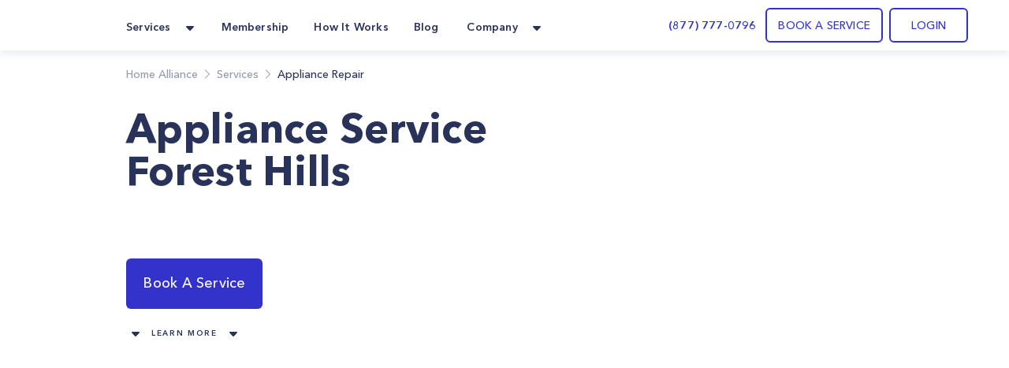

--- FILE ---
content_type: text/html; charset=utf-8
request_url: https://homealliance.com/services/appliance-service-forest-hills
body_size: 30407
content:
<!DOCTYPE html><html class="bg-gray-50" lang="en"><head><meta charSet="utf-8"/><script>(function(w,d,s,l,i){w[l]=w[l]||[];w[l].push({'gtm.start':new Date().getTime(),event:'gtm.js'});var f=d.getElementsByTagName(s)[0],j=d.createElement(s),dl=l!='dataLayer'?'&l='+l:'';j.async=true;j.src='https://www.googletagmanager.com/gtm.js?id='+i+dl;f.parentNode.insertBefore(j,f);})(window,document,'script','dataLayer','GTM-TFWTDJ4');</script><meta name="google-site-verification" content="Rdb9TW9OZxSiAc9kzoZnUUi-7W1W8LZgeGJXmErcfOg"/><script defer="" src="https://analytics.aia.rocks/js/loader.js" type="application/javascript"></script><title>Appliance Repair Service near me in Forest Hills, NY - HomeAlliance</title><link rel="canonical" href="https://homealliance.com/services/appliance-service-forest-hills"/><meta name="viewport" content="initial-scale=1.0, width=device-width"/><link rel="icon" href="/email-logo.svg"/><meta property="og:site_name" content="Home Alliance | Appliance Service Forest Hills"/><meta property="og:type" content="website"/><meta prefix="og: http://ogp.me/ns#" property="og:title" content="Appliance Service Forest Hills"/><meta prefix="og: http://ogp.me/ns#" property="og:image" content=""/><meta prefix="og: http://ogp.me/ns#" property="og:url" content="appliance-service-forest-hills"/><meta prefix="og: http://ogp.me/ns#" property="og:description" content="Home Alliance is a top-rated provider of appliance repair in Forest Hills. Our technicians will come to your home and fix your appliances efficiently. "/><meta name="description" content="Home Alliance is a top-rated provider of appliance repair in Forest Hills. Our technicians will come to your home and fix your appliances efficiently. "/><link rel="canonical" href="appliance-service-forest-hills"/><meta name="next-head-count" content="16"/><link rel="preload" as="image" href="/email-logo.svg"/><script src="https://js.recurly.com/v4/recurly.js"></script><link rel="stylesheet" href="https://js.recurly.com/v4/recurly.css"/><link rel="preload" href="/_next/static/media/699a25175b8eee7c-s.p.ttf" as="font" type="font/ttf" crossorigin="anonymous" data-next-font="size-adjust"/><link rel="preload" href="/_next/static/media/4f3bb149cc6edbaa-s.p.ttf" as="font" type="font/ttf" crossorigin="anonymous" data-next-font="size-adjust"/><link rel="preload" href="/_next/static/media/23b3f4638f258305-s.p.ttf" as="font" type="font/ttf" crossorigin="anonymous" data-next-font="size-adjust"/><link rel="preload" href="/_next/static/media/21d95d3b96761517-s.p.ttf" as="font" type="font/ttf" crossorigin="anonymous" data-next-font="size-adjust"/><link rel="preload" href="/_next/static/media/47b5c75dfcc4213d-s.p.ttf" as="font" type="font/ttf" crossorigin="anonymous" data-next-font="size-adjust"/><link rel="preload" href="/_next/static/media/85cb8fde77802ab8-s.p.ttf" as="font" type="font/ttf" crossorigin="anonymous" data-next-font="size-adjust"/><link rel="preload" href="/_next/static/media/796e6f66d840667f-s.p.ttf" as="font" type="font/ttf" crossorigin="anonymous" data-next-font="size-adjust"/><link rel="preload" href="/_next/static/media/210ee34ee5d844a7-s.p.ttf" as="font" type="font/ttf" crossorigin="anonymous" data-next-font="size-adjust"/><link rel="preload" href="/_next/static/media/33a5b3f5f1bf4777-s.p.ttf" as="font" type="font/ttf" crossorigin="anonymous" data-next-font="size-adjust"/><link rel="preload" href="/_next/static/media/2d1bbb838d304f4c-s.p.ttf" as="font" type="font/ttf" crossorigin="anonymous" data-next-font="size-adjust"/><link rel="preload" href="/_next/static/media/145d9203e4c4c578-s.p.ttf" as="font" type="font/ttf" crossorigin="anonymous" data-next-font="size-adjust"/><link rel="preload" href="/_next/static/media/8e20d3679aab2c1c-s.p.ttf" as="font" type="font/ttf" crossorigin="anonymous" data-next-font="size-adjust"/><link rel="preload" href="/_next/static/media/bf9b5c0ff3e9848a-s.p.ttf" as="font" type="font/ttf" crossorigin="anonymous" data-next-font="size-adjust"/><link rel="preload" href="/_next/static/media/8e1fe61e4e283e72-s.p.ttf" as="font" type="font/ttf" crossorigin="anonymous" data-next-font="size-adjust"/><link rel="preload" href="/_next/static/media/a4f769a6f7f097d7-s.p.ttf" as="font" type="font/ttf" crossorigin="anonymous" data-next-font="size-adjust"/><link rel="preload" href="/_next/static/media/35535e9b39dbe5a5-s.p.ttf" as="font" type="font/ttf" crossorigin="anonymous" data-next-font="size-adjust"/><script id="logo_false_json_ld" type="application/ld+json" defer="" data-nscript="beforeInteractive">
        {
          "@context": "http://schema.org",
          "@type": "Organization",
          "url": "https://homealliance.com",
          "logo": "https://homealliance.com//email-logo.svg"
        }
      </script><script id="logo_false_json_ld" type="application/ld+json" defer="" data-nscript="beforeInteractive">
        {
          "@context": "http://schema.org",
          "@type": "Organization",
          "url": "https://homealliance.com",
          "logo": "https://homealliance.com//logo.svg"
        }
      </script><script id="reviews_json_ld" type="application/ld+json" defer="" data-nscript="beforeInteractive">
        {
          "@context": "http://schema.org",
          "@type": "Product",
          "name": "HomeAlliance",
          "aggregateRating":
          {
            "@type": "AggregateRating",
            "ratingValue": "4.9",
            "reviewCount": "13076"
          }
        }
        </script><script id="breadcrumb_json_ld" type="application/ld+json" defer="" data-nscript="beforeInteractive">{
      "@context": "http://schema.org",
      "@type": "BreadcrumbList",
      "itemListElement":
      [
        {
          "@type": "ListItem",
          "position": 1,
          "item": {
            "@id": "https://homealliance.com",
            "name": "Home Alliance"
          }
        },
        
            {
              "@type": "ListItem",
              "position": 2,
              "item": {
                "@id": "https://homealliance.com/services",
                "name": "Services"
              }
            },
            {
              "@type": "ListItem",
              "position": 3,
              "item": {
                "@id": "https://homealliance.comundefined",
                "name": "Appliance Repair"
              }
            }
      ]}
  </script><script id="ld+json" type="application/ld+json" defer="" data-nscript="beforeInteractive">{
	"@context": "https://schema.org",
	"@type": "Service",
	"serviceType": "Appliance Service Forest Hills",
	"description": "Home Alliance is a top-rated provider of appliance repair in Forest Hills. Our technicians will come to your home and fix your appliances efficiently. ",
	"image": [],
	"category": "Appliance Repair"
}</script><script id="faq_json_ld" type="application/ld+json" defer="" data-nscript="beforeInteractive">
        {
          "@context": "https://schema.org",
          "@type": "FAQPage",
          "mainEntity": [
            
            {
              "@type": "Question",
              "name": "I need to reschedule my appointment",
              "acceptedAnswer": {
                "@type": "Answer",
                "text": "You can’t make it? No worries. Feel free to reschedule any booking by logging in or call us at <a href='tel:(877) 777-0796'>(877) 777-0796</a>"
              }
            }
            ,
            {
              "@type": "Question",
              "name": "How do I track my order?",
              "acceptedAnswer": {
                "@type": "Answer",
                "text": "After you place your order you will receive a confirmation email containing the tracking link. At any time, you can follow this link and see updates of the order's status, or access your dashboard on the website."
              }
            }
            ,
            {
              "@type": "Question",
              "name": "Does Home Alliance provide warranty on installation and repairs?",
              "acceptedAnswer": {
                "@type": "Answer",
                "text": "Yes, we provide a warranty on installation and repairs. Your Service Expert will guide you through different options to ensure satisfaction."
              }
            }
            ,
            {
              "@type": "Question",
              "name": "Do I have to be present when Home Alliance is at my home?",
              "acceptedAnswer": {
                "@type": "Answer",
                "text": "Depending on the job, you may need to be present at home at the time of appointment. To make it easier, Home Alliance gives you convenient time windows of three hours of your choice."
              }
            }
            ,
            {
              "@type": "Question",
              "name": "How can I contact Home Alliance?",
              "acceptedAnswer": {
                "@type": "Answer",
                "text": "You can call us at <a href='tel:(877) 777-0796'>(877) 777-0796</a> or email us at <a href='mailto:info@homealliance.com'>info@homealliance.com</a>."
              }
            }
            
          ]
        }
        </script><script id="logo_true_json_ld" type="application/ld+json" defer="" data-nscript="beforeInteractive">
        {
          "@context": "http://schema.org",
          "@type": "Organization",
          "url": "https://homealliance.com",
          "logo": "https://homealliance.com//logo-white.svg"
        }
      </script><script id="social_media_json_ld" type="application/ld+json" defer="" data-nscript="beforeInteractive">
    {
      "@context" : "http://schema.org",
      "@type" : "Organization",
      "name" : "Homealliance",
      "url" : "https://homealliance.com/",
      "sameAs" : [
        "https://www.facebook.com/HomeAllianceWorld/",
        "https://www.instagram.com/home_alliance/"
      ]
    }
  </script><link rel="preload" href="/_next/static/css/4346e651f11081a3.css" as="style"/><link rel="stylesheet" href="/_next/static/css/4346e651f11081a3.css" data-n-g=""/><link rel="preload" href="/_next/static/css/4b05246a967ec485.css" as="style"/><link rel="stylesheet" href="/_next/static/css/4b05246a967ec485.css"/><noscript data-n-css=""></noscript><script defer="" nomodule="" src="/_next/static/chunks/polyfills-c67a75d1b6f99dc8.js"></script><script defer="" src="/_next/static/chunks/1208.4ae8bae85a28d667.js"></script><script defer="" src="/_next/static/chunks/3306.3c27dbf4b084c84f.js"></script><script defer="" src="/_next/static/chunks/c73f7fea-ecae5acef35f348c.js"></script><script defer="" src="/_next/static/chunks/9845-fe219c9dec8dd432.js"></script><script defer="" src="/_next/static/chunks/4418-5d98e2c4eb4e317c.js"></script><script defer="" src="/_next/static/chunks/2178.168dd010f1e4680f.js"></script><script defer="" src="/_next/static/chunks/8266.24c1b1f9a7aab234.js"></script><script defer="" src="/_next/static/chunks/6136.952a6ad28d1ea40f.js"></script><script defer="" src="/_next/static/chunks/287.9ecf27c8140aea22.js"></script><script defer="" src="/_next/static/chunks/7452.e88379fe2b34e5dc.js"></script><script defer="" src="/_next/static/chunks/8823.93084185f54c888c.js"></script><script defer="" src="/_next/static/chunks/5846.700253e2d6512bcb.js"></script><script defer="" src="/_next/static/chunks/3159.589d803407774317.js"></script><script defer="" src="/_next/static/chunks/660.dd2ffb14200e5762.js"></script><script defer="" src="/_next/static/chunks/5013.d69a686883b874c8.js"></script><script defer="" src="/_next/static/chunks/209-0fbd272215d75c42.js"></script><script defer="" src="/_next/static/chunks/1168.e5302181d7eec152.js"></script><script defer="" src="/_next/static/chunks/666.bcda697211f46332.js"></script><script defer="" src="/_next/static/chunks/4129.6f66eafa9ba06d9d.js"></script><script defer="" src="/_next/static/chunks/9502.c8efe73d19c8d587.js"></script><script defer="" src="/_next/static/chunks/6900.e7e59dc35849e2b8.js"></script><script defer="" src="/_next/static/chunks/7227.1ab6af6c4c714d32.js"></script><script defer="" src="/_next/static/chunks/2789.e8f524c6b0cfd026.js"></script><script defer="" src="/_next/static/chunks/f6a4aa06-9107f75ced318326.js"></script><script defer="" src="/_next/static/chunks/9a560ba9.db5456041c98dac3.js"></script><script defer="" src="/_next/static/chunks/5087.4c346b238b20d672.js"></script><script defer="" src="/_next/static/chunks/9026.261a6c27f5aaaaa2.js"></script><script defer="" src="/_next/static/chunks/7535.29f7d29e6a459774.js"></script><script src="/_next/static/chunks/webpack-18d234415b501219.js" defer=""></script><script src="/_next/static/chunks/framework-c16fc4c01675a4d8.js" defer=""></script><script src="/_next/static/chunks/main-dd0526aed02bc9c7.js" defer=""></script><script src="/_next/static/chunks/pages/_app-e6264a8ab084ca95.js" defer=""></script><script src="/_next/static/chunks/6351-df21c40f3cc89de3.js" defer=""></script><script src="/_next/static/chunks/8493-5b05cd0ca1b7104a.js" defer=""></script><script src="/_next/static/chunks/2110-84942edb7381bd7d.js" defer=""></script><script src="/_next/static/chunks/2466-eb90f0d96368bb13.js" defer=""></script><script src="/_next/static/chunks/3674-80ad2c7a426049c1.js" defer=""></script><script src="/_next/static/chunks/7074-5c04334ea438d7dd.js" defer=""></script><script src="/_next/static/chunks/9366-76a55c22675a78ac.js" defer=""></script><script src="/_next/static/chunks/2517-1760e9042a0c5a38.js" defer=""></script><script src="/_next/static/chunks/2095-b44b683eb66acf6e.js" defer=""></script><script src="/_next/static/chunks/8848-3099cb50c6d669ea.js" defer=""></script><script src="/_next/static/chunks/3319-8033b9864777bb90.js" defer=""></script><script src="/_next/static/chunks/pages/services/%5Bslug%5D-8f5941cd9f5bbfd8.js" defer=""></script><script src="/_next/static/mOPlxtIS6Zm7jzaVhMdMP/_buildManifest.js" defer=""></script><script src="/_next/static/mOPlxtIS6Zm7jzaVhMdMP/_ssgManifest.js" defer=""></script><style data-styled="" data-styled-version="5.3.9">.fFILuF{font-style:normal;mix-blend-mode:normal;font-weight:600;}/*!sc*/
data-styled.g22[id="BookServiceSection__Question-sc-e3b6db-1"]{content:"fFILuF,"}/*!sc*/
.hzVQxj{font-style:normal;font-weight:600;}/*!sc*/
data-styled.g24[id="BookServiceSection__Title-sc-e3b6db-3"]{content:"hzVQxj,"}/*!sc*/
.epnujf{-webkit-user-select:none;-moz-user-select:none;-ms-user-select:none;user-select:none;}/*!sc*/
data-styled.g28[id="FixServiceItem__Wrapper-sc-6da8e4be-0"]{content:"epnujf,"}/*!sc*/
.OvQJr{font-style:normal;font-size:18px;line-height:26px;color:#293359;}/*!sc*/
data-styled.g29[id="FixServiceItem__ServiceName-sc-6da8e4be-1"]{content:"OvQJr,"}/*!sc*/
.kYANiM{font-style:normal;font-weight:450;font-size:15px;line-height:23px;-webkit-letter-spacing:0.2px;-moz-letter-spacing:0.2px;-ms-letter-spacing:0.2px;letter-spacing:0.2px;color:#293359;mix-blend-mode:normal;opacity:0.75;}/*!sc*/
data-styled.g30[id="FixServiceItem__ServiceDescription-sc-6da8e4be-2"]{content:"kYANiM,"}/*!sc*/
.YzfZy{background:#ffffff;}/*!sc*/
data-styled.g39[id="FaqSection__Section-sc-efd7d490-0"]{content:"YzfZy,"}/*!sc*/
.iwtlmB{background-color:#ebebf9;border-radius:12px;}/*!sc*/
@media (max-width:768px){.iwtlmB{-webkit-flex-direction:column;-ms-flex-direction:column;flex-direction:column;}}/*!sc*/
data-styled.g45[id="BookService__BookAServiceRoot-sc-2f5eb0e7-0"]{content:"iwtlmB,"}/*!sc*/
.kAIkVj{-webkit-user-select:none;-moz-user-select:none;-ms-user-select:none;user-select:none;}/*!sc*/
data-styled.g48[id="Counter__Wrapper-sc-bf39032e-0"]{content:"kAIkVj,"}/*!sc*/
.cGonHz{font-style:normal;font-size:34px;font-weight:600;font-stretch:normal;line-height:normal;-webkit-letter-spacing:normal;-moz-letter-spacing:normal;-ms-letter-spacing:normal;letter-spacing:normal;text-align:center;text-transform:uppercase;text-align:center;color:#3333cc;}/*!sc*/
data-styled.g49[id="Counter__Value-sc-bf39032e-1"]{content:"cGonHz,"}/*!sc*/
.bDBTVy{font-style:normal;font-weight:750;font-stretch:normal;text-align:center;text-align:center;text-transform:uppercase;color:#293359;color:#293359;}/*!sc*/
data-styled.g50[id="Counter__Label-sc-bf39032e-2"]{content:"bDBTVy,"}/*!sc*/
.euubUv{background:#ffffff;}/*!sc*/
data-styled.g51[id="AspectsSection__AspectBox-sc-6808e65c-0"]{content:"euubUv,"}/*!sc*/
.bAMfyO{font-style:normal;color:#293359;text-align:center;font-weight:600;}/*!sc*/
data-styled.g52[id="AspectsSection__AspectTitle-sc-6808e65c-1"]{content:"bAMfyO,"}/*!sc*/
.fVvFyp{font-style:normal;color:#4a5580;text-align:center;font-weight:500;}/*!sc*/
data-styled.g53[id="AspectsSection__AspectText-sc-6808e65c-2"]{content:"fVvFyp,"}/*!sc*/
.iNHtJI{font-size:10px;font-weight:600;font-stretch:normal;font-style:normal;line-height:2.4;-webkit-letter-spacing:1.67px;-moz-letter-spacing:1.67px;-ms-letter-spacing:1.67px;letter-spacing:1.67px;text-align:center;color:#293359;text-transform:uppercase;}/*!sc*/
data-styled.g56[id="BlogPostSection__ShowMoreText-sc-7172123a-1"]{content:"iNHtJI,"}/*!sc*/
.gQDmFQ{-webkit-user-select:none;-moz-user-select:none;-ms-user-select:none;user-select:none;}/*!sc*/
data-styled.g57[id="LearnMore__Wrapper-sc-73202ee8-0"]{content:"gQDmFQ,"}/*!sc*/
.kyuxYG{font-style:normal;font-weight:600;font-size:10px;line-height:21px;text-align:center;-webkit-letter-spacing:1.66667px;-moz-letter-spacing:1.66667px;-ms-letter-spacing:1.66667px;letter-spacing:1.66667px;text-transform:uppercase;}/*!sc*/
data-styled.g58[id="LearnMore__LabelText-sc-73202ee8-1"]{content:"kyuxYG,"}/*!sc*/
.iexzkq{padding:20px 32px 21px 32px;height:64px;font-style:normal;font-weight:450;font-size:18px;line-height:23px;-webkit-letter-spacing:0.24px;-moz-letter-spacing:0.24px;-ms-letter-spacing:0.24px;letter-spacing:0.24px;color:#ffffff;}/*!sc*/
data-styled.g59[id="HeroSection__BookServiceButtonStyled-sc-61180a89-0"]{content:"iexzkq,"}/*!sc*/
.cyuooT{-webkit-user-select:none;-moz-user-select:none;-ms-user-select:none;user-select:none;}/*!sc*/
data-styled.g63[id="PopupButton__Wrapper-sc-e971fec8-0"]{content:"cyuooT,"}/*!sc*/
.jJzctK{padding-bottom:23px;}/*!sc*/
data-styled.g66[id="NavigationRow__LogoRow-sc-6f8caeca-0"]{content:"jJzctK,"}/*!sc*/
.iQQAni{color:#293359;}/*!sc*/
data-styled.g67[id="NavigationRow__StyledPopupButton-sc-6f8caeca-1"]{content:"iQQAni,"}/*!sc*/
.NOTnP{font-size:10px;line-height:15px;-webkit-letter-spacing:1.67px;-moz-letter-spacing:1.67px;-ms-letter-spacing:1.67px;letter-spacing:1.67px;font-weight:600;}/*!sc*/
data-styled.g69[id="CopyRight__DetailText-sc-f9e84023-0"]{content:"NOTnP,"}/*!sc*/
.bhLnqJ{color:#ffbc19;width:24px;height:24px;}/*!sc*/
data-styled.g70[id="Rating__RiStarSLineIcon-sc-a1fc6319-0"]{content:"bhLnqJ,"}/*!sc*/
.btZRBh{color:#ffbc19;width:24px;height:24px;}/*!sc*/
data-styled.g71[id="Rating__RiStarSFillIcon-sc-a1fc6319-1"]{content:"btZRBh,"}/*!sc*/
.eObiCY{font-size:14px;line-height:24px;-webkit-letter-spacing:0.16px;-moz-letter-spacing:0.16px;-ms-letter-spacing:0.16px;letter-spacing:0.16px;font-weight:600;color:#eff7ff;}/*!sc*/
data-styled.g72[id="SiteMapRow__UpperText-sc-122e57fe-0"]{content:"eObiCY,"}/*!sc*/
.gvLqYb{background-color:#293359;}/*!sc*/
data-styled.g74[id="Footer__MainElement-sc-8301c095-0"]{content:"gvLqYb,"}/*!sc*/
.kehaCU{color:#293359;font-weight:600;}/*!sc*/
data-styled.g75[id="DropdownMenu__Item-sc-7d842fae-0"]{content:"kehaCU,"}/*!sc*/
.hKIJqo{cursor:pointer;color:#293359;}/*!sc*/
.hKIJqo.menu-item:hover{border-radius:11px;background:rgba(51,51,204,0.05);border-radius:10px;color:#3333cc;border-radius:7px;}/*!sc*/
data-styled.g77[id="NavigationPanel__NavLink-sc-3e58a0e8-0"]{content:"hKIJqo,"}/*!sc*/
.cCgSGs{padding:20px 32px 21px 32px;height:64px;font-style:normal;font-weight:450;font-size:18px;line-height:23px;-webkit-letter-spacing:0.24px;-moz-letter-spacing:0.24px;-ms-letter-spacing:0.24px;letter-spacing:0.24px;color:#ffffff;}/*!sc*/
data-styled.g112[id="ServiceContent__BookServiceButtonStyled-sc-a3a1abcc-0"]{content:"cCgSGs,"}/*!sc*/
.bpPCxh{grid-template-columns:3fr 3fr 3fr;}/*!sc*/
@media (max-width:768px){.bpPCxh{grid-template-columns:12fr;}}/*!sc*/
data-styled.g114[id="OtherServicesAvailableSection__ListRoot-sc-d2d5efe7-1"]{content:"bpPCxh,"}/*!sc*/
</style></head><body><iframe src="https://www.googletagmanager.com/ns.html?id=GTM-TFWTDJ4" height="0" width="0" style="display:none;visibility:hidden"></iframe><div id="__next"><main class="__variable_619e3e font-AvenirNext"><div class="Common__Wrapper-sc-48e34eb9-0 gEcAuj relative"><nav class="bg-white shadow-cards_normal fixed top-0 left-0 right-0 z-50" data-headlessui-state=""><div class="px-b22 sm:px-b36 lg:px-b52 lg:mx-auto"><div class="grid gap-6 grid-cols-4 md:grid-cols-8 lg:flex"><div class="col-span-4 md:col-span-8 lg:flex w-full"><div class="flex justify-between h-16 w-full"><div class="inline-flex flex-0"><div class="hidden lg:inline-flex"><a href="/" class="inline-flex items-center w-11"><div class="flex-1"><span style="box-sizing:border-box;display:inline-block;overflow:hidden;width:initial;height:initial;background:none;opacity:1;border:0;margin:0;padding:0;position:relative;max-width:100%"><span style="box-sizing:border-box;display:block;width:initial;height:initial;background:none;opacity:1;border:0;margin:0;padding:0;max-width:100%"><img style="display:block;max-width:100%;width:initial;height:initial;background:none;opacity:1;border:0;margin:0;padding:0" alt="" aria-hidden="true" src="data:image/svg+xml,%3csvg%20xmlns=%27http://www.w3.org/2000/svg%27%20version=%271.1%27%20width=%2742%27%20height=%2728%27/%3e"/></span><img alt="HomeAlliance" title="HomeAlliance" src="[data-uri]" decoding="async" data-nimg="intrinsic" style="position:absolute;top:0;left:0;bottom:0;right:0;box-sizing:border-box;padding:0;border:none;margin:auto;display:block;width:0;height:0;min-width:100%;max-width:100%;min-height:100%;max-height:100%;object-fit:contain"/><noscript><img alt="HomeAlliance" title="HomeAlliance" loading="lazy" decoding="async" data-nimg="intrinsic" style="position:absolute;top:0;left:0;bottom:0;right:0;box-sizing:border-box;padding:0;border:none;margin:auto;display:block;width:0;height:0;min-width:100%;max-width:100%;min-height:100%;max-height:100%;object-fit:contain" srcSet="/email-logo.svg 1x, /email-logo.svg 2x" src="/email-logo.svg"/></noscript></span></div></a></div><div class="inline-flex lg:hidden"><a href="/" class="inline-flex items-center w-11"><div class="flex-1"><span style="box-sizing:border-box;display:inline-block;overflow:hidden;width:initial;height:initial;background:none;opacity:1;border:0;margin:0;padding:0;position:relative;max-width:100%"><span style="box-sizing:border-box;display:block;width:initial;height:initial;background:none;opacity:1;border:0;margin:0;padding:0;max-width:100%"><img style="display:block;max-width:100%;width:initial;height:initial;background:none;opacity:1;border:0;margin:0;padding:0" alt="" aria-hidden="true" src="data:image/svg+xml,%3csvg%20xmlns=%27http://www.w3.org/2000/svg%27%20version=%271.1%27%20width=%2742%27%20height=%2728%27/%3e"/></span><img alt="HomeAlliance" title="HomeAlliance" src="[data-uri]" decoding="async" data-nimg="intrinsic" style="position:absolute;top:0;left:0;bottom:0;right:0;box-sizing:border-box;padding:0;border:none;margin:auto;display:block;width:0;height:0;min-width:100%;max-width:100%;min-height:100%;max-height:100%;object-fit:contain"/><noscript><img alt="HomeAlliance" title="HomeAlliance" loading="lazy" decoding="async" data-nimg="intrinsic" style="position:absolute;top:0;left:0;bottom:0;right:0;box-sizing:border-box;padding:0;border:none;margin:auto;display:block;width:0;height:0;min-width:100%;max-width:100%;min-height:100%;max-height:100%;object-fit:contain" srcSet="/logo.svg 1x, /logo.svg 2x" src="/logo.svg"/></noscript></span></div></a></div><div class="hidden lg:inline-flex ml-14"><div class="hidden lg:flex lg:space-x-6"><div class="relative inline-flex px-1 pt-1" data-headlessui-state=""><div class="flex items-center"><button class="flex items-center focus:ring-0 border-0" type="button" aria-expanded="false" data-headlessui-state=""><span class="DropdownMenu__Item-sc-7d842fae-0 kehaCU inline-flex items-center px-1 text-t14 leading-l20 tracking-k019 font-bold focus:ring-0">Services</span><svg xmlns="http://www.w3.org/2000/svg" width="24" height="24" fill="currentColor" class="ml-2 h-5 w-5 text-color" aria-hidden="true"><path d="m16.747 10.472-4.137 4.275a.857.857 0 0 1-1.218 0l-4.138-4.275C6.712 9.932 7.096 9 7.864 9h8.273c.767 0 1.15.931.61 1.472z"></path></svg></button><noscript><ul><li class="flex-initial"><a href="/services/appliance-service-los-angeles" class="group md:cursor-pointer p-b14 rounded-lg flex flex-row hover:bg-membership hover:bg-opacity-10 h-full"><div class="group-hover:text-service_menu text-service_menu w-6 h-6"></div><div class="flex flex-col ml-3"><span class="font-demibold text-t14 leading-l20 tracking-k019 group-hover:text-service_menu">Appliance Repair</span><p class="font-normal text-t12 leading-l18 tracking-k019 text-description mt-1">Appliance Repair
Repair, maintenance, or install appliances for your home.
Appliance Repair Company You Can Count On. </p></div></a></li><li class="flex-initial"><a href="/services/hvac-service-los-angeles" class="group md:cursor-pointer p-b14 rounded-lg flex flex-row hover:bg-membership hover:bg-opacity-10 h-full"><div class="group-hover:text-service_menu text-service_menu w-6 h-6"></div><div class="flex flex-col ml-3"><span class="font-demibold text-t14 leading-l20 tracking-k019 group-hover:text-service_menu">Heating &amp; Air Conditioning</span><p class="font-normal text-t12 leading-l18 tracking-k019 text-description mt-1">Repair, replace or maintain your heating and/or cooling equipment.</p></div></a></li><li class="flex-initial"><a href="/services/plumbing-service-los-angeles" class="group md:cursor-pointer p-b14 rounded-lg flex flex-row hover:bg-membership hover:bg-opacity-10 h-full"><div class="group-hover:text-service_menu text-service_menu w-6 h-6"></div><div class="flex flex-col ml-3"><span class="font-demibold text-t14 leading-l20 tracking-k019 group-hover:text-service_menu">Plumbing</span><p class="font-normal text-t12 leading-l18 tracking-k019 text-description mt-1">Home Plumbing Services

Install and repair residential plumbing systems, fixtures, and equipment</p></div></a></li><li class="flex-initial"><a href="/services/electrical-service-los-angeles" class="group md:cursor-pointer p-b14 rounded-lg flex flex-row hover:bg-membership hover:bg-opacity-10 h-full"><div class="group-hover:text-service_menu text-service_menu w-6 h-6"></div><div class="flex flex-col ml-3"><span class="font-demibold text-t14 leading-l20 tracking-k019 group-hover:text-service_menu">Electrical</span><p class="font-normal text-t12 leading-l18 tracking-k019 text-description mt-1">Replace, repair, remove, install or maintain all electrical equipment.</p></div></a></li><li class="flex-initial"><a href="/services/solar" class="group md:cursor-pointer p-b14 rounded-lg flex flex-row hover:bg-membership hover:bg-opacity-10 h-full"><div class="group-hover:text-service_menu text-service_menu w-6 h-6"><svg xmlns="http://www.w3.org/2000/svg" width="24" height="24" fill="none" class="flex-shrink-0 h-6 w-6 text-color group-hover:text-accent" aria-hidden="true"><path fill="#293359" d="M20.908 6.055a36.164 36.164 0 0 0-.403 1.632c-.017.084-.039.131-.142.131-.735-.003-1.47-.003-2.204-.004h-.802a.303.303 0 0 1-.054-.015c.145-.64.288-1.284.432-1.935l.19-.858h.189l.637.001A61.09 61.09 0 0 0 20.33 5c.319-.007.543.094.67.392v.317l-.091.343-.001.003ZM9.363 18.708h3.164v-.505c.004-.321.22-.54.54-.541.343-.002.685-.001 1.032 0h.532v-1.046h1.052v1.046h1.576c.32 0 .537.219.54.54v.513h.495c.329 0 .558.215.56.522.002.307-.226.532-.55.532H3.556c-.326 0-.557-.219-.557-.525 0-.306.228-.526.553-.528h.501v-.507c.003-.329.22-.546.552-.547H6.19v-1.044h1.059v1.044h1.55c.354 0 .564.213.564.57v.476ZM7.556 8.88H4.383l-.039.176-.582 2.62h3.172l.622-2.795ZM11.8 8.881l-.347 1.564-.274 1.232H8.007l.422-1.9.199-.896H11.8ZM15.992 8.88H12.82l-.365 1.644-.255 1.152h3.171l.621-2.797ZM16.443 11.677l.015-.069.607-2.727h3.17l-.382 1.722-.239 1.074h-3.171ZM4.777 7.107l-.157.711c.895 0 1.767 0 2.638-.002.048 0 .1.004.152.008.136.01.274.02.357-.041.076-.055.095-.19.113-.323.007-.05.014-.101.025-.147l.404-1.82.104-.473a.55.55 0 0 0-.075-.013h-.896c-.597-.001-1.194-.002-1.791 0a.51.51 0 0 0-.5.416c-.126.558-.249 1.118-.374 1.684ZM13.207 7.14c.128-.581.256-1.163.39-1.744a.496.496 0 0 1 .484-.389c.6-.002 1.202-.001 1.802 0h.902a.396.396 0 0 1 .064.013c-.108.497-.216.99-.326 1.483l-.015.07c-.084.376-.167.752-.259 1.124-.011.047-.082.115-.125.116a340.51 340.51 0 0 1-3.02 0 .18.18 0 0 1-.044-.012c.05-.22.098-.44.146-.659V7.14ZM7.163 15.47l-.018.081h.21c.226 0 .452-.001.677-.003a45.454 45.454 0 0 1 1.571.008c.668.02.765-.176.87-.685.1-.493.211-.983.323-1.479l.146-.652h-.39c-.904 0-1.8 0-2.696.004a.154.154 0 0 0-.105.1c-.198.865-.39 1.732-.588 2.626ZM15.586 15.54l.44-1.984.034-.155c.04-.183.08-.365.129-.544a.181.181 0 0 1 .127-.112c.896-.006 1.791-.005 2.686-.004h.317c.02.003.039.008.057.014l-.148.671c-.127.575-.253 1.149-.384 1.72a.499.499 0 0 1-.491.404c-.598.002-1.195.001-1.792 0h-.895a.691.691 0 0 1-.08-.01ZM6.693 12.762l.005-.022H6.25c-.888 0-1.76 0-2.633.005-.041 0-.108.075-.12.126-.164.663-.321 1.327-.478 1.992-.092.39.143.688.545.688H5.92a1.357 1.357 0 0 0 .156-.01l.618-2.78ZM12.027 7.81H8.866l.623-2.805h2.476c.382 0 .629.291.55.658-.113.526-.231 1.05-.35 1.574v.002l-.11.49a.619.619 0 0 1-.028.08ZM14.654 14.903l.476-2.145a.275.275 0 0 0-.058-.016l-.8-.001c-.735 0-1.468 0-2.202-.004-.107 0-.123.056-.14.136l-.438 1.982c-.09.405.14.696.553.696h2.301c.038 0 .077-.002.114-.004l.052-.003.142-.641Z"></path></svg></div><div class="flex flex-col ml-3"><span class="font-demibold text-t14 leading-l20 tracking-k019 group-hover:text-service_menu">Solar</span><p class="font-normal text-t12 leading-l18 tracking-k019 text-description mt-1">Install solar panels and reduce your bill</p></div></a></li><li class="flex-initial"><a href="/smart-ac" class="group md:cursor-pointer p-b14 rounded-lg flex flex-row hover:bg-membership hover:bg-opacity-10 h-full"><div class="group-hover:text-service_menu text-service_menu w-6 h-6"><svg xmlns="http://www.w3.org/2000/svg" width="24" height="24" fill="none" class="flex-shrink-0 h-6 w-6 text-color group-hover:text-accent" aria-hidden="true"><g clip-path="url(#icon_Smart_AC_svg__a)"><path stroke="#1C2134" d="M23.5 12c0 6.351-5.149 11.5-11.5 11.5S.5 18.351.5 12 5.649.5 12 .5 23.5 5.649 23.5 12Z"></path><path fill="#1C2134" d="M14.088 4.563a2.504 2.504 0 0 1 2.075 2.285 45.265 45.265 0 0 1-.075 9.781 2.518 2.518 0 0 1-2.21 2.268 17.082 17.082 0 0 1-4.168-.052 2.527 2.527 0 0 1-2.172-2.224 36.269 36.269 0 0 1 .11-9.898 2.52 2.52 0 0 1 2.12-2.192 13.973 13.973 0 0 1 4.32.032Z"></path><path fill="#1C2134" d="M14.193 4.96a2.113 2.113 0 0 1 1.746 1.912 43.617 43.617 0 0 1-.075 9.737 2.125 2.125 0 0 1-1.858 1.898c-1.466.18-2.95.162-4.413-.052a2.125 2.125 0 0 1-1.81-1.872 34.714 34.714 0 0 1 .11-9.822A2.125 2.125 0 0 1 9.654 4.94a13.42 13.42 0 0 1 4.539.02Z"></path><mask id="icon_Smart_AC_svg__b" width="10" height="15" x="7" y="4" maskUnits="userSpaceOnUse" style="mask-type:luminance"><path fill="#fff" d="M14.193 4.96a2.113 2.113 0 0 1 1.746 1.912 43.617 43.617 0 0 1-.075 9.737 2.125 2.125 0 0 1-1.858 1.898c-1.466.18-2.95.162-4.413-.052a2.125 2.125 0 0 1-1.81-1.872 34.714 34.714 0 0 1 .11-9.822A2.125 2.125 0 0 1 9.654 4.94a13.42 13.42 0 0 1 4.539.02Z"></path></mask><g fill="#B9B9E7" mask="url(#icon_Smart_AC_svg__b)"><path d="M16.149 6.851a2.33 2.33 0 0 0-1.919-2.116l-.072.445A1.892 1.892 0 0 1 15.7 6.892l.448-.04Zm-.524 9.732a1.9 1.9 0 0 1-1.645 1.697l.053.448a2.352 2.352 0 0 0 2.037-2.096l-.445-.05ZM9.64 18.23a1.9 1.9 0 0 1-1.619-1.665l-.448.056a2.355 2.355 0 0 0 2.006 2.058l.06-.449ZM8.126 6.793a1.9 1.9 0 0 1 1.578-1.642l-.067-.445A2.329 2.329 0 0 0 7.68 6.744l.445.049Zm1.578-1.642a13.234 13.234 0 0 1 4.468.03l.073-.446a13.682 13.682 0 0 0-4.608-.03l.067.446ZM8.007 16.565a34.502 34.502 0 0 1 .105-9.772l-.446-.061a34.997 34.997 0 0 0-.108 9.897l.449-.064Zm5.973 1.718c-1.451.18-2.92.162-4.366-.053l-.062.449c1.481.216 2.984.234 4.469.052l-.04-.448ZM15.7 6.892a43.395 43.395 0 0 1-.075 9.694l.448.05c.392-3.249.417-6.53.076-9.785l-.448.041ZM12.381 10.662a.347.347 0 0 0-.12-.259.44.44 0 0 0-.292-.107.44.44 0 0 0-.292.107.347.347 0 0 0-.12.26v2.566c0 .097.043.19.12.259a.44.44 0 0 0 .292.107.44.44 0 0 0 .291-.107.347.347 0 0 0 .121-.26v-2.566Z"></path></g></g><defs><clipPath id="icon_Smart_AC_svg__a"><path fill="#fff" d="M0 0h24v24H0z"></path></clipPath></defs></svg></div><div class="flex flex-col ml-3"><span class="font-demibold text-t14 leading-l20 tracking-k019 group-hover:text-service_menu">Handy Man</span><p class="font-normal text-t12 leading-l18 tracking-k019 text-description mt-1">Handymen that help for home repairs, fixes, and installs.</p></div></a></li><li class="flex-initial"><a href="/remote-assistance" class="group md:cursor-pointer p-b14 rounded-lg flex flex-row hover:bg-membership hover:bg-opacity-10 h-full"><div class="group-hover:text-service_menu text-service_menu w-6 h-6"><svg xmlns="http://www.w3.org/2000/svg" width="24" height="24" fill="currentColor" class="flex-shrink-0 h-6 w-6 text-color group-hover:text-accent" aria-hidden="true"><path d="M15 7.5v9a1.5 1.5 0 0 1-1.5 1.5h-9A1.5 1.5 0 0 1 3 16.5v-9A1.5 1.5 0 0 1 4.5 6h9A1.5 1.5 0 0 1 15 7.5zm6 .484v8.028c0 .797-.912 1.263-1.575.806L16 14.46V9.541l3.425-2.362c.666-.456 1.575.012 1.575.805z"></path></svg></div><div class="flex flex-col ml-3"><span class="font-demibold text-t14 leading-l20 tracking-k019 group-hover:text-service_menu">Remote assistance</span><p class="font-normal text-t12 leading-l18 tracking-k019 text-description mt-1">Our remote assistance service makes it easy to fix simple problems.</p></div></a></li></ul><div><h3>Membership</h3><p>Finding a reliable appliance repair company is difficult nowadays.</p><a href="/membership" id="become_a_member">Become a member</a></div></noscript></div></div><a href="/membership" class="inline-flex items-center"><span class="NavigationPanel__NavLink-sc-3e58a0e8-0 hKIJqo inline-flex items-center px-1 pt-1 text-t14 leading-l20 tracking-k019 font-demibold">Membership</span></a><a href="/how-it-works" class="inline-flex items-center"><span class="NavigationPanel__NavLink-sc-3e58a0e8-0 hKIJqo inline-flex items-center px-1 pt-1 text-t14 leading-l20 tracking-k019 font-demibold">How It Works</span></a><a href="/blogs" class="inline-flex items-center"><span class="NavigationPanel__NavLink-sc-3e58a0e8-0 hKIJqo inline-flex items-center px-1 pt-1 text-t14 leading-l20 tracking-k019 font-demibold">Blog</span></a><div class="relative inline-flex px-1 pt-1" data-headlessui-state=""><div class="flex items-center"><button class="flex items-center focus:ring-0 border-0" type="button" aria-expanded="false" data-headlessui-state=""><span class="DropdownMenu__Item-sc-7d842fae-0 kehaCU inline-flex items-center px-1 text-t14 leading-l20 tracking-k019 font-bold focus:ring-0">Company</span><svg xmlns="http://www.w3.org/2000/svg" width="24" height="24" fill="currentColor" class="ml-2 h-5 w-5 text-color" aria-hidden="true"><path d="m16.747 10.472-4.137 4.275a.857.857 0 0 1-1.218 0l-4.138-4.275C6.712 9.932 7.096 9 7.864 9h8.273c.767 0 1.15.931.61 1.472z"></path></svg></button><noscript><ul><li><a href="/about" class="group p-b10 rounded-lg inline-flex items-center w-full cursor-pointer hover:bg-membership hover:bg-opacity-10" target=""><div class="group-hover:text-accent"><svg xmlns="http://www.w3.org/2000/svg" width="24" height="24" fill="currentColor" class="flex-shrink-0 h-6 w-6" aria-hidden="true"><path fill-rule="evenodd" d="M13.833 19.772c.44 0 .786-.14 1.04-.417.253-.279.38-.654.38-1.128V4.375c0-.467-.127-.84-.38-1.118-.254-.279-.6-.418-1.04-.418H4.43c-.44 0-.786.14-1.04.418-.253.278-.38.65-.38 1.118v13.852c0 .474.127.85.38 1.128.254.278.6.417 1.04.417h9.402zM8.038 7.482H6.46c-.223 0-.334-.115-.334-.343V5.62c0-.222.111-.334.334-.334h1.578c.223 0 .334.112.334.334v1.52c0 .228-.111.342-.334.342zm3.824 0h-1.578c-.222 0-.334-.115-.334-.343V5.62c0-.222.112-.334.334-.334h1.578c.223 0 .334.112.334.334v1.52c0 .228-.111.342-.334.342zm8.584 12.29c.445 0 .793-.14 1.043-.417.25-.279.376-.654.376-1.128V8.3c0-.479-.125-.856-.376-1.132-.25-.275-.598-.413-1.043-.413H16.37v11.472c0 .284-.035.556-.104.814-.07.26-.174.503-.313.731h4.492zM8.038 10.696H6.46c-.223 0-.334-.108-.334-.326V8.842c0-.228.111-.342.334-.342h1.578c.223 0 .334.114.334.342v1.528c0 .218-.111.326-.334.326zm3.824 0h-1.578c-.222 0-.334-.108-.334-.326V8.842c0-.228.112-.342.334-.342h1.578c.223 0 .334.114.334.342v1.528c0 .218-.111.326-.334.326zm7.899.376h-1.302c-.184 0-.276-.095-.276-.284v-1.26c0-.185.092-.276.276-.276h1.302c.184 0 .276.091.276.275v1.26c0 .19-.092.285-.276.285zM8.038 13.927H6.46c-.223 0-.334-.114-.334-.342v-1.52c0-.228.111-.342.334-.342h1.578c.223 0 .334.114.334.342v1.52c0 .228-.111.342-.334.342zm3.824 0h-1.578c-.222 0-.334-.114-.334-.342v-1.52c0-.228.112-.342.334-.342h1.578c.223 0 .334.114.334.342v1.52c0 .228-.111.342-.334.342zm7.899.242h-1.302c-.184 0-.276-.091-.276-.275v-1.26c0-.184.092-.276.276-.276h1.302c.184 0 .276.091.276.275v1.26c0 .185-.092.276-.276.276zm-7.798 4.259H6.36v-2.522c0-.184.056-.33.167-.438a.618.618 0 0 1 .45-.163h4.368c.189 0 .34.054.45.163a.584.584 0 0 1 .168.438v2.522zm7.798-1.16h-1.302c-.184 0-.276-.093-.276-.276V15.73c0-.184.092-.276.276-.276h1.302c.184 0 .276.092.276.276v1.26c0 .184-.092.276-.276.276z" clip-rule="evenodd"></path></svg></div><span class="font-demibold text-t14 leading-l20 tracking-k019 ml-3 group-hover:text-accent">About Us</span></a></li><li><a href="/faq" class="group p-b10 rounded-lg inline-flex items-center w-full cursor-pointer hover:bg-membership hover:bg-opacity-10" target=""><div class="group-hover:text-accent"><svg xmlns="http://www.w3.org/2000/svg" width="24" height="24" fill="currentColor" class="flex-shrink-0 h-6 w-6" aria-hidden="true"><path fill-rule="evenodd" d="M11.586 20.681c1.23 0 2.39-.236 3.479-.71a9.235 9.235 0 0 0 4.824-4.824 8.672 8.672 0 0 0 .705-3.483c0-1.231-.236-2.39-.71-3.48a9.29 9.29 0 0 0-1.952-2.88 9.065 9.065 0 0 0-2.876-1.948 8.731 8.731 0 0 0-3.48-.7 8.7 8.7 0 0 0-3.474.7 9.136 9.136 0 0 0-2.876 1.948 9.186 9.186 0 0 0-1.953 2.88 8.681 8.681 0 0 0-.705 3.48 8.62 8.62 0 0 0 .71 3.483 9.25 9.25 0 0 0 1.953 2.872 9.25 9.25 0 0 0 2.871 1.952 8.622 8.622 0 0 0 3.484.71zM11.4 13.51c-.538 0-.807-.25-.807-.752v-.111c0-.427.107-.773.32-1.04.214-.265.481-.512.803-.741.39-.272.68-.504.872-.696a.993.993 0 0 0 .288-.733.993.993 0 0 0-.353-.793c-.235-.201-.544-.302-.928-.302a1.43 1.43 0 0 0-.76.204 1.79 1.79 0 0 0-.576.585l-.148.204a1.079 1.079 0 0 1-.302.269.794.794 0 0 1-.413.102.696.696 0 0 1-.459-.176c-.139-.118-.208-.285-.208-.501 0-.08.007-.16.023-.237a3.26 3.26 0 0 1 .05-.218c.143-.427.463-.795.96-1.104.499-.309 1.137-.464 1.917-.464.525 0 1.012.09 1.46.27.45.179.808.443 1.077.793.27.349.404.78.404 1.294 0 .532-.136.954-.409 1.266a5.27 5.27 0 0 1-1.085.914c-.303.198-.532.387-.686.566a.988.988 0 0 0-.242.64.105.105 0 0 0-.009.046v.056a.633.633 0 0 1-.223.469c-.142.126-.33.19-.566.19zm-.018 2.755a1.04 1.04 0 0 1-.733-.283.905.905 0 0 1-.306-.691.92.92 0 0 1 .306-.696 1.03 1.03 0 0 1 .733-.287c.284 0 .527.094.728.283a.922.922 0 0 1 .302.7.9.9 0 0 1-.307.696 1.04 1.04 0 0 1-.723.278z" clip-rule="evenodd"></path></svg></div><span class="font-demibold text-t14 leading-l20 tracking-k019 ml-3 group-hover:text-accent">Q&amp;A</span></a></li><li><a href="/locations" class="group p-b10 rounded-lg inline-flex items-center w-full cursor-pointer hover:bg-membership hover:bg-opacity-10" target=""><div class="group-hover:text-accent"><svg xmlns="http://www.w3.org/2000/svg" width="24" height="24" fill="currentColor" class="flex-shrink-0 h-6 w-6" aria-hidden="true"><path fill-rule="evenodd" d="M11.994 3c4.114 0 7.506 3.346 7.506 7.486 0 2.086-.744 4.023-1.968 5.664a19.624 19.624 0 0 1-4.89 4.627c-.428.286-.815.308-1.286 0a19.247 19.247 0 0 1-4.888-4.627C5.243 14.51 4.5 12.572 4.5 10.486 4.5 6.346 7.892 3 11.994 3zm0 5.2c-1.36 0-2.47 1.143-2.47 2.52a2.464 2.464 0 0 0 2.47 2.477 2.474 2.474 0 0 0 2.482-2.478c0-1.376-1.12-2.52-2.482-2.52z" clip-rule="evenodd"></path></svg></div><span class="font-demibold text-t14 leading-l20 tracking-k019 ml-3 group-hover:text-accent">Locations</span></a></li><li><a href="/join-us" class="group p-b10 rounded-lg inline-flex items-center w-full cursor-pointer hover:bg-membership hover:bg-opacity-10" target=""><div class="group-hover:text-accent"><svg xmlns="http://www.w3.org/2000/svg" width="24" height="24" fill="currentColor" class="flex-shrink-0 h-6 w-6" aria-hidden="true"><path d="M19 5H5a2 2 0 0 0-2 2v10a2 2 0 0 0 2 2h14a2 2 0 0 0 2-2V7a2 2 0 0 0-2-2zM8.5 8a2 2 0 1 1 0 4 2 2 0 0 1 0-4zm3 8h-6a.5.5 0 0 1-.5-.5A2.5 2.5 0 0 1 7.5 13h2a2.5 2.5 0 0 1 2.5 2.5c0 .275-.225.5-.5.5zm7-2h-4a.501.501 0 0 1-.5-.5c0-.275.225-.5.5-.5h4c.275 0 .5.225.5.5s-.225.5-.5.5zm0-2h-4a.501.501 0 0 1-.5-.5c0-.275.225-.5.5-.5h4c.275 0 .5.225.5.5s-.225.5-.5.5zm0-2h-4a.501.501 0 0 1-.5-.5c0-.275.225-.5.5-.5h4c.275 0 .5.225.5.5s-.225.5-.5.5z"></path></svg></div><span class="font-demibold text-t14 leading-l20 tracking-k019 ml-3 group-hover:text-accent">Become a Tech</span></a></li><li><a href="/academy" class="group p-b10 rounded-lg inline-flex items-center w-full cursor-pointer hover:bg-membership hover:bg-opacity-10" target=""><div class="group-hover:text-accent"><svg xmlns="http://www.w3.org/2000/svg" width="24" height="24" fill="currentColor" class="flex-shrink-0 h-6 w-6" aria-hidden="true"><path d="m21.472 8.278-8.835-3.163a1.967 1.967 0 0 0-1.325 0l-8.81 3.163A.766.766 0 0 0 2 8.999c0 .325.201.615.502.722l1.875.672a4.32 4.32 0 0 0-.767 1.686A1 1 0 0 0 3 13c0 .311.15.578.373.762l-.776 4.656A.5.5 0 0 0 3.09 19h1.82a.5.5 0 0 0 .493-.582l-.776-4.656C4.85 13.578 5 13.284 5 13a.983.983 0 0 0-.397-.778 3.321 3.321 0 0 1 .779-1.47l5.956 2.132c.43.154.897.154 1.326 0l8.834-3.162a.765.765 0 0 0-.026-1.444zm-8.5 5.546A2.685 2.685 0 0 1 12 14c-.341 0-.678-.058-1-.173l-4.537-1.623L6 16.665C6 17.955 8.66 19 12 19c3.284 0 6-1.044 6-2.334l-.462-4.466-4.566 1.625z"></path></svg></div><span class="font-demibold text-t14 leading-l20 tracking-k019 ml-3 group-hover:text-accent">Academy</span></a></li><li><a href="/news" class="group p-b10 rounded-lg inline-flex items-center w-full cursor-pointer hover:bg-membership hover:bg-opacity-10" target=""><div class="group-hover:text-accent"><svg xmlns="http://www.w3.org/2000/svg" width="24" height="24" fill="currentColor" class="flex-shrink-0 h-6 w-6" aria-hidden="true"><path d="M5.75 5.75c0-1.379 1.121-2.5 2.5-2.5H19.5c1.379 0 2.5 1.121 2.5 2.5v12.5c0 1.379-1.121 2.5-2.5 2.5H5.125A3.124 3.124 0 0 1 2 17.625V7c0-.691.559-1.25 1.25-1.25S4.5 6.309 4.5 7v10.625c0 .344.281.625.625.625a.627.627 0 0 0 .625-.625V5.75Zm2.5.938v3.125c0 .519.418.937.938.937h4.374c.52 0 .938-.418.938-.938V6.688a.935.935 0 0 0-.938-.938H9.189a.935.935 0 0 0-.938.938Zm8.125-.313c0 .344.281.625.625.625h1.875a.627.627 0 0 0 .625-.625.627.627 0 0 0-.625-.625H17a.627.627 0 0 0-.625.625Zm0 3.75c0 .344.281.625.625.625h1.875a.627.627 0 0 0 .625-.625.627.627 0 0 0-.625-.625H17a.627.627 0 0 0-.625.625Zm-8.125 3.75c0 .344.281.625.625.625h10a.627.627 0 0 0 .625-.625.627.627 0 0 0-.625-.625h-10a.627.627 0 0 0-.625.625Zm0 3.75c0 .344.281.625.625.625h10a.627.627 0 0 0 .625-.625.627.627 0 0 0-.625-.625h-10a.627.627 0 0 0-.625.625Z"></path></svg></div><span class="font-demibold text-t14 leading-l20 tracking-k019 ml-3 group-hover:text-accent">News</span></a></li><li><a href="/about-us/investors" class="group p-b10 rounded-lg inline-flex items-center w-full cursor-pointer hover:bg-membership hover:bg-opacity-10" target=""><div class="group-hover:text-accent"><svg xmlns="http://www.w3.org/2000/svg" width="24" height="24" fill="currentColor" class="flex-shrink-0 h-6 w-6" aria-hidden="true"><path d="M11.441 3.148c.317-.197.77-.197 1.118 0L18.596 6.6l.122.056v.032l1.716.96a1.125 1.125 0 0 1-.59 2.102H4.093c-.479 0-.925-.345-1.056-.837a1.126 1.126 0 0 1 .529-1.265l1.651-.96v-.032l.186-.056 6.037-3.452zm-6.19 7.727H7.5v6.75h1.405v-6.75h2.25v6.75h1.688v-6.75h2.25v6.75H16.5v-6.75h2.25v6.901c.021.01.042-.007.063.039l1.688 1.125a1.124 1.124 0 0 1-.626 2.06H4.125a1.124 1.124 0 0 1-.624-2.06l1.688-1.125c.02-.046.04-.028.061-.039v-6.901z"></path></svg></div><span class="font-demibold text-t14 leading-l20 tracking-k019 ml-3 group-hover:text-accent">Investors</span></a></li><li><a href="/app" class="group p-b10 rounded-lg inline-flex items-center w-full cursor-pointer hover:bg-membership hover:bg-opacity-10" target=""><div class="group-hover:text-accent"><svg xmlns="http://www.w3.org/2000/svg" width="24" height="24" fill="currentColor" class="flex-shrink-0 h-6 w-6" aria-hidden="true"><path d="M16.125 3H8.25A2.25 2.25 0 0 0 6 5.25v13.5A2.25 2.25 0 0 0 8.25 21h7.875a2.25 2.25 0 0 0 2.25-2.25V5.25A2.251 2.251 0 0 0 16.125 3zm-3.938 16.875a1.122 1.122 0 0 1-1.124-1.125c0-.624.5-1.125 1.124-1.125.625 0 1.126.501 1.126 1.125s-.5 1.125-1.126 1.125zM16.125 5.25V16.5H8.25V5.25h7.875z"></path></svg></div><span class="font-demibold text-t14 leading-l20 tracking-k019 ml-3 group-hover:text-accent">Mobile App</span></a></li><li><a href="https://home-alliance.breezy.hr/" class="group p-b10 rounded-lg inline-flex items-center w-full cursor-pointer hover:bg-membership hover:bg-opacity-10" target="_blank"><div class="group-hover:text-accent"><svg xmlns="http://www.w3.org/2000/svg" width="24" height="24" fill="currentColor" class="flex-shrink-0 h-6 w-6" aria-hidden="true"><path d="M9.469 5.688h5.062c.155 0 .281.126.281.28v1.407H9.189V5.969c0-.155.126-.282.28-.282Zm-1.969.28v1.407H5.25A2.252 2.252 0 0 0 3 9.625V13h18V9.625a2.252 2.252 0 0 0-2.25-2.25H16.5V5.969A1.97 1.97 0 0 0 14.531 4H9.47A1.97 1.97 0 0 0 7.5 5.969ZM21 14.126h-6.75v1.125c0 .622-.503 1.125-1.125 1.125h-2.25A1.124 1.124 0 0 1 9.75 15.25v-1.125H3v4.5a2.252 2.252 0 0 0 2.25 2.25h13.5a2.252 2.252 0 0 0 2.25-2.25v-4.5Z"></path></svg></div><span class="font-demibold text-t14 leading-l20 tracking-k019 ml-3 group-hover:text-accent">Careers</span></a></li><li><a href="/financing" class="group p-b10 rounded-lg inline-flex items-center w-full cursor-pointer hover:bg-membership hover:bg-opacity-10" target=""><div class="group-hover:text-accent"><svg xmlns="http://www.w3.org/2000/svg" width="25" height="24" fill="none" class="flex-shrink-0 h-6 w-6" aria-hidden="true"><path fill="#293359" fill-rule="evenodd" d="M15.803 19.323c.042 0 .082-.002.119 0 .718-.008 1.37-.153 1.939-.56 1.198-.856 1.62-2.03 1.4-3.463-.003-.024-.007-.047-.012-.07-.026-.135-.049-.254.138-.376 2.158-1.41 2.152-4.292-.005-5.717-.138-.092-.178-.165-.141-.336a3.508 3.508 0 0 0-.188-2.12c-.581-1.418-2.175-2.261-3.7-1.95-.274.055-.422.016-.581-.236-.347-.55-.843-.95-1.442-1.213-1.511-.66-3.23-.133-4.163 1.29-.118.18-.224.221-.425.176-.597-.133-1.191-.081-1.775.095-1.568.472-2.574 2.146-2.242 3.776.063.306-.004.446-.257.623-2.001 1.401-1.946 4.239.103 5.59.18.119.214.223.176.424-.475 2.482 1.517 4.468 4.006 3.992.215-.042.306.02.419.19 1.325 1.996 4.078 2.1 5.504.19.242-.325.443-.463.827-.332.096.033.203.03.3.027ZM12.55 6.686a.548.548 0 0 0-.55-.55h-.002a.548.548 0 0 0-.55.55v1.056l-.527-.526a.55.55 0 0 0-.776.776l1.306 1.303v1.752l-1.514-.877-.48-1.782a.55.55 0 0 0-1.062.284l.193.722-.85-.49a.55.55 0 0 0-.55.953l.85.49-.722.192a.55.55 0 0 0 .284 1.063l1.784-.477 1.517.875-1.519.877-1.782-.479a.55.55 0 0 0-.284 1.063l.722.193-.85.49a.55.55 0 1 0 .55.953l.85-.49-.19.72a.55.55 0 0 0 1.062.283l.48-1.782 1.516-.875v1.75L10.15 16.01a.55.55 0 0 0 .776.776l.527-.526v1.055c0 .305.245.55.55.55.305 0 .55-.245.55-.55v-1.053l.526.527a.55.55 0 0 0 .777-.777l-1.306-1.306v-1.752l1.514.877.479 1.782a.55.55 0 0 0 1.063-.284l-.193-.721.85.49a.55.55 0 0 0 .55-.953l-.85-.49.719-.195a.55.55 0 0 0-.284-1.063l-1.782.479L13.1 12l1.518-.877 1.782.479a.55.55 0 0 0 .284-1.063l-.721-.192.85-.49a.55.55 0 0 0-.55-.954l-.85.49.192-.717a.55.55 0 0 0-1.062-.284l-.479 1.782-1.516.875V9.297l1.306-1.306a.55.55 0 0 0-.777-.776l-.527.527V6.686Z" clip-rule="evenodd"></path></svg></div><span class="font-demibold text-t14 leading-l20 tracking-k019 ml-3 group-hover:text-accent">Financing</span></a></li><li><a href="/office-of-the-ceo" class="group p-b10 rounded-lg inline-flex items-center w-full cursor-pointer hover:bg-membership hover:bg-opacity-10" target=""><div class="group-hover:text-accent"><svg xmlns="http://www.w3.org/2000/svg" width="24" height="24" fill="none" class="flex-shrink-0 h-6 w-6" aria-hidden="true"><g fill="#293359"><path d="M11.996 21.673H2.36c-.24 0-.36-.117-.36-.35v-1.288c0-.323.003-.326.316-.327.437 0 .874-.011 1.31.004.227.008.29-.073.29-.294-.007-2.035-.004-4.07-.004-6.105 0-.356.009-.357.369-.4.69-.084 1.378-.18 2.067-.265.13-.016.183-.079.181-.202l.002-.223V5.342c0-.332.001-.33.323-.422 2.17-.62 4.34-1.24 6.506-1.87.263-.076.492-.068.747.039 1.856.779 3.718 1.54 5.574 2.318.633.265.534.104.534.785.003 4.388.002 8.776.002 13.164 0 .234.119.351.357.351.392 0 .784.006 1.176-.002.181-.003.25.064.247.247-.008.48-.01.962.002 1.443.005.212-.07.282-.282.28-1.56-.006-3.122-.003-4.684-.003l-5.038.001Zm1.203-9.732V4.483c0-.326-.009-.332-.328-.24-1.678.48-3.355.967-5.036 1.437-.245.069-.322.174-.32.428.009 2.353.002 4.705.009 7.058 0 .23-.063.324-.304.35-.676.07-1.349.174-2.024.253-.198.023-.267.09-.265.303.01 1.769.005 3.537.006 5.306 0 .33 0 .33.335.33h7.591c.335 0 .336 0 .336-.33v-7.437Zm3.706 6.478c.636 0 1.271-.004 1.907.003.18.002.256-.058.248-.243a9.422 9.422 0 0 1 0-.71c.005-.164-.048-.24-.227-.243-.59-.007-1.18-.026-1.77-.043-.708-.022-1.417-.045-2.124-.074-.144-.006-.183.057-.182.182.002.288.01.576-.003.864-.01.204.066.27.268.268.628-.01 1.256-.004 1.883-.004ZM19.05 8.237c0-.379.007-.724-.008-1.068-.003-.05-.102-.123-.169-.142-1.298-.348-2.6-.688-3.899-1.035-.179-.047-.223.017-.22.182.006.28.01.562 0 .842-.007.174.066.249.23.287 1.145.262 2.289.533 3.433.8.198.046.4.084.633.134Zm.007 1.955c0-.119-.007-.238.002-.355.013-.163-.052-.239-.215-.271a513.316 513.316 0 0 1-3.849-.786c-.18-.037-.245.01-.24.192.007.281.006.563 0 .844-.005.164.062.233.226.261 1.167.2 2.332.41 3.498.611.577.1.579.093.578-.496Zm-4.301 1.99v.333c0 .31.02.325.34.355.324.031.647.072.97.11l2.772.328c.15.018.222-.037.22-.194a21.069 21.069 0 0 1 0-.754c.003-.154-.057-.22-.216-.242-1.28-.18-2.56-.368-3.84-.558-.17-.025-.256.016-.248.201.007.14.002.28.002.421Zm0 2.807c0 .126.008.252-.002.377-.016.19.06.256.252.265.597.028 1.192.082 1.789.116.692.04 1.386.067 2.078.105.134.008.19-.034.185-.171-.007-.192-.001-.384-.001-.576 0-.424-.01-.423-.426-.453-.625-.045-1.25-.108-1.874-.162-.588-.05-1.177-.097-1.765-.148-.17-.014-.248.052-.238.227.008.14.002.28.002.42Z"></path><path d="M11.33 17.955c0-.155.003-.31 0-.464-.004-.148.064-.219.211-.219.251 0 .502 0 .752-.004.146-.003.195.073.194.207-.003.317-.003.634 0 .951 0 .144-.059.222-.21.221-.25-.002-.501-.002-.752 0-.142.001-.199-.068-.196-.205.004-.163.001-.325.001-.487ZM11.331 6.86c0-.162-.018-.328.008-.486.014-.078.1-.184.173-.204.256-.07.521-.102.781-.157.142-.03.193.031.192.162 0 .333.009.665-.008.997-.004.07-.09.18-.156.197-.272.065-.552.1-.829.15-.121.021-.161-.04-.161-.148v-.51ZM11.33 12.415c0-.162.002-.325 0-.488-.002-.138.066-.198.201-.21.25-.02.5-.047.75-.078.146-.018.205.044.205.184-.002.326-.002.651 0 .977 0 .134-.06.202-.199.212-.258.018-.515.044-.772.072-.124.013-.183-.035-.184-.158v-.51ZM12.486 9.483c0 .162-.003.324.001.487.004.147-.069.216-.207.233-.234.03-.468.06-.702.093-.165.023-.253-.03-.25-.212a22.91 22.91 0 0 0 0-.908c-.002-.145.06-.218.202-.238.255-.035.51-.072.766-.112.135-.021.192.036.19.169-.002.162 0 .325 0 .488ZM12.487 15.142v.354c-.001.297-.012.319-.301.342-.22.018-.443.009-.664.015-.146.004-.193-.073-.192-.207.002-.31.001-.62 0-.93 0-.12.037-.197.173-.204.257-.012.514-.029.772-.046.153-.01.215.063.212.21-.004.155 0 .31 0 .466ZM10.357 17.97v.488c.003.13-.06.189-.188.188-.236 0-.473.012-.708-.008-.062-.006-.163-.11-.166-.173a9.347 9.347 0 0 1 0-.973c.003-.062.107-.162.171-.168.235-.02.472-.009.708-.012.133 0 .185.068.183.194v.465ZM10.358 7.648c0 .1-.208.1-.625.178-.534.101-.44.066-.447-.364-.004-.228.003-.457-.001-.685-.003-.134.05-.203.185-.225.233-.037.464-.082.695-.13.134-.029.196.015.193.154-.002.162 0 .91 0 1.072ZM10.359 12.519v.221c0 .3-.153.463-.458.486-.08.007-.162.004-.243.01-.248.014-.372-.107-.372-.364 0-.243.003-.486 0-.73-.002-.138.06-.196.197-.206.227-.016.454-.041.68-.07.135-.018.195.034.194.166v.486h.002ZM10.357 9.81c0 .155.02.315-.008.465-.015.075-.107.175-.18.192-.216.05-.439.063-.659.093-.147.02-.226-.03-.224-.189.003-.303.004-.607 0-.91-.002-.14.072-.2.198-.219.22-.032.44-.062.659-.095.153-.024.22.045.216.197-.004.155-.002.31-.002.466ZM10.359 15.265v.31c-.001.317-.028.347-.352.36-.177.008-.354.003-.53.007-.13.002-.19-.056-.19-.186.001-.31-.01-.619.008-.928.003-.064.099-.166.163-.176.232-.034.469-.037.703-.051.143-.01.2.063.197.2-.002.154 0 .309 0 .464ZM7.333 17.488c0-.156.206-.13.619-.132.051 0 .103.003.155-.002.178-.017.258.055.252.24-.008.266-.007.532 0 .798.004.175-.06.263-.245.256a8.186 8.186 0 0 0-.554 0c-.158.005-.234-.057-.227-.22.006-.148.001-.296 0-.444v-.496ZM8.357 15.376v.243c0 .37-.013.397-.378.403-.766.013-.632.097-.645-.607-.003-.14.006-.28-.001-.42-.01-.17.078-.242.235-.25.213-.011.427-.032.64-.022.051.003.133.104.14.168.021.159.008.323.008.485h.001ZM6.455 15.466c0 .022.002.045 0 .066-.02.172.003.467-.067.491-.234.081-.503.072-.759.078-.037 0-.106-.1-.109-.157-.01-.295-.004-.59-.006-.885 0-.13.062-.184.19-.19.168-.007.337-.021.506-.038.162-.017.256.032.247.215-.008.14-.003.28-.002.42ZM6.454 18.017c0 .133-.005.266.002.4.007.155-.051.236-.217.23a8.953 8.953 0 0 0-.51 0c-.146.004-.22-.053-.217-.207a26.56 26.56 0 0 0 0-.822c-.002-.145.053-.225.207-.217.037.002.074-.001.11 0 .73.007.614-.103.625.616Z"></path></g></svg></div><span class="font-demibold text-t14 leading-l20 tracking-k019 ml-3 group-hover:text-accent">Office of the CEO</span></a></li><li><a href="/directory" class="group p-b10 rounded-lg inline-flex items-center w-full cursor-pointer hover:bg-membership hover:bg-opacity-10" target=""><div class="group-hover:text-accent"><svg xmlns="http://www.w3.org/2000/svg" width="24" height="24" fill="currentColor" class="flex-shrink-0 h-6 w-6" aria-hidden="true"><path d="M19 5H5a2 2 0 0 0-2 2v10a2 2 0 0 0 2 2h14a2 2 0 0 0 2-2V7a2 2 0 0 0-2-2zM8.5 8a2 2 0 1 1 0 4 2 2 0 0 1 0-4zm3 8h-6a.5.5 0 0 1-.5-.5A2.5 2.5 0 0 1 7.5 13h2a2.5 2.5 0 0 1 2.5 2.5c0 .275-.225.5-.5.5zm7-2h-4a.501.501 0 0 1-.5-.5c0-.275.225-.5.5-.5h4c.275 0 .5.225.5.5s-.225.5-.5.5zm0-2h-4a.501.501 0 0 1-.5-.5c0-.275.225-.5.5-.5h4c.275 0 .5.225.5.5s-.225.5-.5.5zm0-2h-4a.501.501 0 0 1-.5-.5c0-.275.225-.5.5-.5h4c.275 0 .5.225.5.5s-.225.5-.5.5z"></path></svg></div><span class="font-demibold text-t14 leading-l20 tracking-k019 ml-3 group-hover:text-accent">Directory</span></a></li></ul></noscript></div></div></div></div></div><div class="flex flex-1 w-full"></div><div class="flex items-center flex-1"><div class="inline-flex flex-1 items-center justify-end ml-2 space-x-2 lg:ml-0 h-full"><div><a href="tel:(877) 777-0796" class="bg-white p-1 whitespace-nowrap rounded-full text-accent text-t14 leading-l20 tracking-k016 lg:text-t14 lg:leading-l20 lg:tracking-k016 font-demibold inline-flex items-center  hidden md:block"><span class="relative w-5 h-5 mr-b2"><span style="box-sizing:border-box;display:block;overflow:hidden;width:initial;height:initial;background:none;opacity:1;border:0;margin:0;padding:0;position:absolute;top:0;left:0;bottom:0;right:0"><img alt="(877) 777-0796" title="(877) 777-0796" src="[data-uri]" decoding="async" data-nimg="fill" style="position:absolute;top:0;left:0;bottom:0;right:0;box-sizing:border-box;padding:0;border:none;margin:auto;display:block;width:0;height:0;min-width:100%;max-width:100%;min-height:100%;max-height:100%"/><noscript><img alt="(877) 777-0796" title="(877) 777-0796" loading="lazy" decoding="async" data-nimg="fill" style="position:absolute;top:0;left:0;bottom:0;right:0;box-sizing:border-box;padding:0;border:none;margin:auto;display:block;width:0;height:0;min-width:100%;max-width:100%;min-height:100%;max-height:100%" sizes="100vw" srcSet="/images/icons/phone.svg 640w, /images/icons/phone.svg 750w, /images/icons/phone.svg 828w, /images/icons/phone.svg 1080w, /images/icons/phone.svg 1200w, /images/icons/phone.svg 1920w, /images/icons/phone.svg 2048w, /images/icons/phone.svg 3840w" src="/images/icons/phone.svg"/></noscript></span></span>(877) 777-0796</a></div><button type="button" class="inline-flex items-center justify-center whitespace-nowrap 
    rounded-md text-sm font-medium cursor-pointer
    disabled:opacity-25 disabled:pointer-events-none disabled:cursor-not-allowed min-w-26 px-b14 pt-b9 pb-b8 text-t14 leading-l23 tracking-k019 text-accent bg-white border-2 border-accent active:bg-accent-darker_1 hover:bg-hover hover:text-white uppercase hidden md:block" id="book_a_service">Book A Service</button><button type="button" class="inline-flex items-center justify-center whitespace-nowrap 
    rounded-md text-sm font-medium cursor-pointer
    disabled:opacity-25 disabled:pointer-events-none disabled:cursor-not-allowed min-w-26 px-b14 pt-b9 pb-b8 text-t14 leading-l23 tracking-k019 text-accent bg-white border-2 border-accent active:bg-accent-darker_1 hover:bg-hover hover:text-white ExtraInfoPanel__BtnWrap-sc-37ffe120-2 jJsKFD uppercase float-right" id="logout">Login</button></div></div><div class="flex items-center lg:hidden"><button class="inline-flex items-center justify-center p-2 rounded-md text-gray-400 hover:text-gray-500 hover:bg-gray-100 focus:outline-none focus:ring-2 focus:ring-inset focus:ring-accent" id="headlessui-disclosure-button-:Rha6:" type="button" aria-expanded="false" data-headlessui-state=""><span class="sr-only">Open main menu</span><svg stroke="currentColor" fill="none" stroke-width="2" viewBox="0 0 24 24" aria-hidden="true" class="h-6 w-6 text-accent" height="1em" width="1em" xmlns="http://www.w3.org/2000/svg"><path stroke-linecap="round" stroke-linejoin="round" d="M4 8h16M4 16h16"></path></svg></button></div></div></div></div></div></nav><main class="mt-16"><nav class="relative z-10 pt-5 pb-2 flex overflow-x-auto scroll-hidden px-4 md:px-40" aria-label="Breadcrumb"><ol role="list" class="flex items-center space-x-1"><li><div class="flex items-center"><a href="/" class="font-medium text-t14 leading-l20 text-location">Home Alliance</a></div></li><li><div class="flex items-center"><svg xmlns="http://www.w3.org/2000/svg" viewBox="0 0 24 24" fill="currentColor" aria-hidden="true" class="flex-shrink-0 h-4 w-4 text-location"><path fill-rule="evenodd" d="M16.28 11.47a.75.75 0 010 1.06l-7.5 7.5a.75.75 0 01-1.06-1.06L14.69 12 7.72 5.03a.75.75 0 011.06-1.06l7.5 7.5z" clip-rule="evenodd"></path></svg><a href="/services" class="ml-1 font-medium text-t14 leading-l20 whitespace-nowrap text-location"><span>Services</span></a></div></li><li><div class="flex items-center"><svg xmlns="http://www.w3.org/2000/svg" viewBox="0 0 24 24" fill="currentColor" aria-hidden="true" class="flex-shrink-0 h-4 w-4 text-location"><path fill-rule="evenodd" d="M16.28 11.47a.75.75 0 010 1.06l-7.5 7.5a.75.75 0 01-1.06-1.06L14.69 12 7.72 5.03a.75.75 0 011.06-1.06l7.5 7.5z" clip-rule="evenodd"></path></svg><span class="ml-1 font-medium text-t14 leading-l20 whitespace-nowrap text-color">Appliance Repair</span></div></li></ol></nav><div class="relative min-h-[600px] flex flex-col md:flex-row md:justify-between"><div class="flex flex-col justify-between lg:pl-40 h-full"><div class="mt-6 lg:mt-0 text-center lg:text-left px-6 lg:px-0 flex-1"><div class="flex flex-col justify-between h-full"><h1 class="mt-3 lg:mt-6 font-bold text-color text-t32 md:text-t34 lg:text-t52 lg:leading-l54 lg:tracking-k03 md:-mr-20">Appliance Service Forest Hills</h1><p class="text-center pt-5 lg:pt-10 lg:max-w-sm lg:text-left lg:mt-6 font-medium text-color md:text-description text-t16 leading-l24 tracking-k02 lg:text-t24 lg:leading-l32"></p><div class="flex lg:justify-start md:justify-center mt-5"><div class="w-full md:w-96 lg:w-64 inline-grid sm:grid-cols-1 sm:gap-5"><button type="button" class="inline-flex items-center justify-center whitespace-nowrap 
    rounded-md text-sm font-medium cursor-pointer
    disabled:opacity-25 disabled:pointer-events-none disabled:cursor-not-allowed min-w-26 pl-5 pr-5 pt-b9 pb-b9 text-t16 leading-l32 gap-2.5 tracking-k24 border-radius-4px h-12 text-white bg-accent active:bg-accent-darker_1 focus:outline-none disabled:bg-disabled hover:bg-accent-brighter_1 HeroSection__BookServiceButtonStyled-sc-61180a89-0 iexzkq lg:w-b173" id="book_a_service">Book A Service</button></div></div></div></div><div class="flex justify-center lg:justify-start pb-16 md:pb-0 mt-5"><div class="LearnMore__Wrapper-sc-73202ee8-0 gQDmFQ"><a href="#" class="inline-flex uppercase"><svg xmlns="http://www.w3.org/2000/svg" width="24" height="24" fill="currentColor" class="inline-flex self-center w-6 h-6 text-color mr-b8"><path d="m16.747 10.472-4.137 4.275a.857.857 0 0 1-1.218 0l-4.138-4.275C6.712 9.932 7.096 9 7.864 9h8.273c.767 0 1.15.931.61 1.472z"></path></svg><span class="LearnMore__LabelText-sc-73202ee8-1 kyuxYG">Learn more</span><svg xmlns="http://www.w3.org/2000/svg" width="24" height="24" fill="currentColor" class="inline-flex self-center w-6 h-6 text-color ml-b8"><path d="m16.747 10.472-4.137 4.275a.857.857 0 0 1-1.218 0l-4.138-4.275C6.712 9.932 7.096 9 7.864 9h8.273c.767 0 1.15.931.61 1.472z"></path></svg></a></div></div></div><div class="relative w-full md:w-full h-64 md:h-b520 lg:h-full order-first md:order-last self-end lg:pt-16 lg:max-w-3xl"><span style="box-sizing:border-box;display:block;overflow:hidden;width:initial;height:initial;background:none;opacity:1;border:0;margin:0;padding:0;position:absolute;top:0;left:0;bottom:0;right:0"><img src="[data-uri]" decoding="async" data-nimg="fill" class="shadow-sm bg-no-repeat object-contain object-right-bottom" style="position:absolute;top:0;left:0;bottom:0;right:0;box-sizing:border-box;padding:0;border:none;margin:auto;display:block;width:0;height:0;min-width:100%;max-width:100%;min-height:100%;max-height:100%"/><noscript><img loading="lazy" decoding="async" data-nimg="fill" style="position:absolute;top:0;left:0;bottom:0;right:0;box-sizing:border-box;padding:0;border:none;margin:auto;display:block;width:0;height:0;min-width:100%;max-width:100%;min-height:100%;max-height:100%" class="shadow-sm bg-no-repeat object-contain object-right-bottom" sizes="100vw" srcSet="/_next/image?url=https%3A%2F%2Fcdn.sanity.io%2Fimages%2Ffoill0ir%2Fproduction%2F2ad1597171c4d062f631c16921344a5983b63a10-1404x1214.png%3Ffm%3Dwebp&amp;w=640&amp;q=75 640w, /_next/image?url=https%3A%2F%2Fcdn.sanity.io%2Fimages%2Ffoill0ir%2Fproduction%2F2ad1597171c4d062f631c16921344a5983b63a10-1404x1214.png%3Ffm%3Dwebp&amp;w=750&amp;q=75 750w, /_next/image?url=https%3A%2F%2Fcdn.sanity.io%2Fimages%2Ffoill0ir%2Fproduction%2F2ad1597171c4d062f631c16921344a5983b63a10-1404x1214.png%3Ffm%3Dwebp&amp;w=828&amp;q=75 828w, /_next/image?url=https%3A%2F%2Fcdn.sanity.io%2Fimages%2Ffoill0ir%2Fproduction%2F2ad1597171c4d062f631c16921344a5983b63a10-1404x1214.png%3Ffm%3Dwebp&amp;w=1080&amp;q=75 1080w, /_next/image?url=https%3A%2F%2Fcdn.sanity.io%2Fimages%2Ffoill0ir%2Fproduction%2F2ad1597171c4d062f631c16921344a5983b63a10-1404x1214.png%3Ffm%3Dwebp&amp;w=1200&amp;q=75 1200w, /_next/image?url=https%3A%2F%2Fcdn.sanity.io%2Fimages%2Ffoill0ir%2Fproduction%2F2ad1597171c4d062f631c16921344a5983b63a10-1404x1214.png%3Ffm%3Dwebp&amp;w=1920&amp;q=75 1920w, /_next/image?url=https%3A%2F%2Fcdn.sanity.io%2Fimages%2Ffoill0ir%2Fproduction%2F2ad1597171c4d062f631c16921344a5983b63a10-1404x1214.png%3Ffm%3Dwebp&amp;w=2048&amp;q=75 2048w, /_next/image?url=https%3A%2F%2Fcdn.sanity.io%2Fimages%2Ffoill0ir%2Fproduction%2F2ad1597171c4d062f631c16921344a5983b63a10-1404x1214.png%3Ffm%3Dwebp&amp;w=3840&amp;q=75 3840w" src="/_next/image?url=https%3A%2F%2Fcdn.sanity.io%2Fimages%2Ffoill0ir%2Fproduction%2F2ad1597171c4d062f631c16921344a5983b63a10-1404x1214.png%3Ffm%3Dwebp&amp;w=3840&amp;q=75"/></noscript></span></div></div><div><div></div><div class="BlogPostSection__Section-sc-7172123a-0 iQPcXh bg-brand_bg"><div class="relative"><span class="absolute inset-0 transform -translate-y-16"></span></div><div class="max-w-7xl mx-auto px-4 py-4 lg:py-16 sm:px-6 sm:py-16 lg:px-8 flex flex-row"><div class="flex flex-col lg:flex-row justify-center lg:space-x-16 px-2 lg:px-16 w-full"><div class="flex flex-row lg:flex-col justify-center"><div class="relative h-60 w-60 lg:h-72 lg:w-72"></div></div><noscript>True Attention To Appliance Repair In Forest Hills\n\nWhen it comes to ranges, you need someone reliable and experienced to provide you with the repairs you need. Our mission is to help our customers be free of their stress and problems with their appliances. Home Alliance makes sure that your stoves work flawlessly without any issue to ensure consistent usage. So if you ever need a professional from our team to handle your appliance repair in Forest Hills, do not hesitate to contact our services.\n\nWe guarantee our workmanship on appliance service with years of range repairs in Forest Hills under our belt because we stand behind it 100%. If you need appliance service completed in your home or business, give us a call today for same-day appliances in Forest Hills to get the job done right!\n\nOur Services Include:\n\nRefrigerator repair in Forest Hills\n\nRange Repair in Forest Hills\n\nRepair in Forest Hills\n\nAnd so much more!\n\nWhy Choose Home Alliance?\n\nSame day service availability\n\nFlexible appointment times that fit your schedule\n\nWe offer affordable rates for appliance repair\n\nWe provide quality craftsmanship and guaranteed customer satisfaction\n\nOur technicians are highly trained and experienced in providing quality craftsmanship\n\nOur services are available at fair rates\n\nLet Us Help You Today!\n\nSo, do you have a broken appliance? Give us a call at Forest Hillsto request an appointment with the leading experts at Home Alliance! We deliver timely, dependable services at reasonable costs! Reach out now at (877) 777-0796 to ensure you will have a fully functioning kitchen or laundry room in no time!\n\nWe are looking forward to meeting with you!</noscript><div class="flex flex-col lg:w-1/2 mt-8 md:mt-0"><div class="w-full"></div><div class="flex flex-inline items-center mt-5 cursor-pointer"><span class="BlogPostSection__ShowMoreText-sc-7172123a-1 iNHtJI">Show more</span><svg xmlns="http://www.w3.org/2000/svg" viewBox="0 0 24 24" fill="currentColor" aria-hidden="true" class="h-4 w-4 ml-2 text-color"><path fill-rule="evenodd" d="M12.53 16.28a.75.75 0 01-1.06 0l-7.5-7.5a.75.75 0 011.06-1.06L12 14.69l6.97-6.97a.75.75 0 111.06 1.06l-7.5 7.5z" clip-rule="evenodd"></path></svg></div></div></div></div></div></div><div><div><noscript><h2>What we can fix</h2><dl><div class="FixServiceItem__Wrapper-sc-6da8e4be-0 epnujf relative lg:w-2/5"><dt><svg stroke="currentColor" fill="currentColor" stroke-width="0" viewBox="0 0 20 20" aria-hidden="true" class="absolute h-6 w-6 text-accent" height="1em" width="1em" xmlns="http://www.w3.org/2000/svg"><path fill-rule="evenodd" d="M11.49 3.17c-.38-1.56-2.6-1.56-2.98 0a1.532 1.532 0 01-2.286.948c-1.372-.836-2.942.734-2.106 2.106.54.886.061 2.042-.947 2.287-1.561.379-1.561 2.6 0 2.978a1.532 1.532 0 01.947 2.287c-.836 1.372.734 2.942 2.106 2.106a1.532 1.532 0 012.287.947c.379 1.561 2.6 1.561 2.978 0a1.533 1.533 0 012.287-.947c1.372.836 2.942-.734 2.106-2.106a1.533 1.533 0 01.947-2.287c1.561-.379 1.561-2.6 0-2.978a1.532 1.532 0 01-.947-2.287c.836-1.372-.734-2.942-2.106-2.106a1.532 1.532 0 01-2.287-.947zM10 13a3 3 0 100-6 3 3 0 000 6z" clip-rule="evenodd"></path></svg><h3 class="FixServiceItem__ServiceName-sc-6da8e4be-1 OvQJr ml-9 text-lg leading-6 font-demibold">GARBAGE DISPOSAL NOT WORKING</h3></dt><dd class="FixServiceItem__ServiceDescription-sc-6da8e4be-2 kYANiM mt-2 ml-9 text-base">Home Alliance is here to make sure that your garbage disposal is working properly to ensure use when cooking and disposing of waste.</dd></div><div class="FixServiceItem__Wrapper-sc-6da8e4be-0 epnujf relative lg:w-2/5"><dt><svg stroke="currentColor" fill="currentColor" stroke-width="0" viewBox="0 0 20 20" aria-hidden="true" class="absolute h-6 w-6 text-accent" height="1em" width="1em" xmlns="http://www.w3.org/2000/svg"><path fill-rule="evenodd" d="M11.49 3.17c-.38-1.56-2.6-1.56-2.98 0a1.532 1.532 0 01-2.286.948c-1.372-.836-2.942.734-2.106 2.106.54.886.061 2.042-.947 2.287-1.561.379-1.561 2.6 0 2.978a1.532 1.532 0 01.947 2.287c-.836 1.372.734 2.942 2.106 2.106a1.532 1.532 0 012.287.947c.379 1.561 2.6 1.561 2.978 0a1.533 1.533 0 012.287-.947c1.372.836 2.942-.734 2.106-2.106a1.533 1.533 0 01.947-2.287c1.561-.379 1.561-2.6 0-2.978a1.532 1.532 0 01-.947-2.287c.836-1.372-.734-2.942-2.106-2.106a1.532 1.532 0 01-2.287-.947zM10 13a3 3 0 100-6 3 3 0 000 6z" clip-rule="evenodd"></path></svg><h3 class="FixServiceItem__ServiceName-sc-6da8e4be-1 OvQJr ml-9 text-lg leading-6 font-demibold">SMELLY FRIDGE OR FREEZER</h3></dt><dd class="FixServiceItem__ServiceDescription-sc-6da8e4be-2 kYANiM mt-2 ml-9 text-base">No one wants a smelly fridge in their kitchen; that’s why Home Alliance is here to make sure your refrigerator and freezer are smelling fresh and odor-free!</dd></div><div class="FixServiceItem__Wrapper-sc-6da8e4be-0 epnujf relative lg:w-2/5"><dt><svg stroke="currentColor" fill="currentColor" stroke-width="0" viewBox="0 0 20 20" aria-hidden="true" class="absolute h-6 w-6 text-accent" height="1em" width="1em" xmlns="http://www.w3.org/2000/svg"><path fill-rule="evenodd" d="M11.49 3.17c-.38-1.56-2.6-1.56-2.98 0a1.532 1.532 0 01-2.286.948c-1.372-.836-2.942.734-2.106 2.106.54.886.061 2.042-.947 2.287-1.561.379-1.561 2.6 0 2.978a1.532 1.532 0 01.947 2.287c-.836 1.372.734 2.942 2.106 2.106a1.532 1.532 0 012.287.947c.379 1.561 2.6 1.561 2.978 0a1.533 1.533 0 012.287-.947c1.372.836 2.942-.734 2.106-2.106a1.533 1.533 0 01.947-2.287c1.561-.379 1.561-2.6 0-2.978a1.532 1.532 0 01-.947-2.287c.836-1.372-.734-2.942-2.106-2.106a1.532 1.532 0 01-2.287-.947zM10 13a3 3 0 100-6 3 3 0 000 6z" clip-rule="evenodd"></path></svg><h3 class="FixServiceItem__ServiceName-sc-6da8e4be-1 OvQJr ml-9 text-lg leading-6 font-demibold">MICROWAVE PLATE NOT TURNING</h3></dt><dd class="FixServiceItem__ServiceDescription-sc-6da8e4be-2 kYANiM mt-2 ml-9 text-base">A meal that’s cooked on the outside but still cold on the inside is just meh! Home Alliance will ensure that your meals are evenly heated.</dd></div><div class="FixServiceItem__Wrapper-sc-6da8e4be-0 epnujf relative lg:w-2/5"><dt><svg stroke="currentColor" fill="currentColor" stroke-width="0" viewBox="0 0 20 20" aria-hidden="true" class="absolute h-6 w-6 text-accent" height="1em" width="1em" xmlns="http://www.w3.org/2000/svg"><path fill-rule="evenodd" d="M11.49 3.17c-.38-1.56-2.6-1.56-2.98 0a1.532 1.532 0 01-2.286.948c-1.372-.836-2.942.734-2.106 2.106.54.886.061 2.042-.947 2.287-1.561.379-1.561 2.6 0 2.978a1.532 1.532 0 01.947 2.287c-.836 1.372.734 2.942 2.106 2.106a1.532 1.532 0 012.287.947c.379 1.561 2.6 1.561 2.978 0a1.533 1.533 0 012.287-.947c1.372.836 2.942-.734 2.106-2.106a1.533 1.533 0 01.947-2.287c1.561-.379 1.561-2.6 0-2.978a1.532 1.532 0 01-.947-2.287c.836-1.372-.734-2.942-2.106-2.106a1.532 1.532 0 01-2.287-.947zM10 13a3 3 0 100-6 3 3 0 000 6z" clip-rule="evenodd"></path></svg><h3 class="FixServiceItem__ServiceName-sc-6da8e4be-1 OvQJr ml-9 text-lg leading-6 font-demibold">SAME DAY SERVICE</h3></dt><dd class="FixServiceItem__ServiceDescription-sc-6da8e4be-2 kYANiM mt-2 ml-9 text-base">Everyone deserves to feel comfortable at home. That&#x27;s why we strive to provide the fastest service on the market. </dd></div><div class="FixServiceItem__Wrapper-sc-6da8e4be-0 epnujf relative lg:w-2/5"><dt><svg stroke="currentColor" fill="currentColor" stroke-width="0" viewBox="0 0 20 20" aria-hidden="true" class="absolute h-6 w-6 text-accent" height="1em" width="1em" xmlns="http://www.w3.org/2000/svg"><path fill-rule="evenodd" d="M11.49 3.17c-.38-1.56-2.6-1.56-2.98 0a1.532 1.532 0 01-2.286.948c-1.372-.836-2.942.734-2.106 2.106.54.886.061 2.042-.947 2.287-1.561.379-1.561 2.6 0 2.978a1.532 1.532 0 01.947 2.287c-.836 1.372.734 2.942 2.106 2.106a1.532 1.532 0 012.287.947c.379 1.561 2.6 1.561 2.978 0a1.533 1.533 0 012.287-.947c1.372.836 2.942-.734 2.106-2.106a1.533 1.533 0 01.947-2.287c1.561-.379 1.561-2.6 0-2.978a1.532 1.532 0 01-.947-2.287c.836-1.372-.734-2.942-2.106-2.106a1.532 1.532 0 01-2.287-.947zM10 13a3 3 0 100-6 3 3 0 000 6z" clip-rule="evenodd"></path></svg><h3 class="FixServiceItem__ServiceName-sc-6da8e4be-1 OvQJr ml-9 text-lg leading-6 font-demibold">UNDER OR OVERCOOKING OVEN</h3></dt><dd class="FixServiceItem__ServiceDescription-sc-6da8e4be-2 kYANiM mt-2 ml-9 text-base">Having undercooked or overcooked food is just a waste! Hence, Home Alliance is lending a hand to check out your oven. ensuring that it consistently produces perfectly cooked meals! </dd></div><div class="FixServiceItem__Wrapper-sc-6da8e4be-0 epnujf relative lg:w-2/5"><dt><svg stroke="currentColor" fill="currentColor" stroke-width="0" viewBox="0 0 20 20" aria-hidden="true" class="absolute h-6 w-6 text-accent" height="1em" width="1em" xmlns="http://www.w3.org/2000/svg"><path fill-rule="evenodd" d="M11.49 3.17c-.38-1.56-2.6-1.56-2.98 0a1.532 1.532 0 01-2.286.948c-1.372-.836-2.942.734-2.106 2.106.54.886.061 2.042-.947 2.287-1.561.379-1.561 2.6 0 2.978a1.532 1.532 0 01.947 2.287c-.836 1.372.734 2.942 2.106 2.106a1.532 1.532 0 012.287.947c.379 1.561 2.6 1.561 2.978 0a1.533 1.533 0 012.287-.947c1.372.836 2.942-.734 2.106-2.106a1.533 1.533 0 01.947-2.287c1.561-.379 1.561-2.6 0-2.978a1.532 1.532 0 01-.947-2.287c.836-1.372-.734-2.942-2.106-2.106a1.532 1.532 0 01-2.287-.947zM10 13a3 3 0 100-6 3 3 0 000 6z" clip-rule="evenodd"></path></svg><h3 class="FixServiceItem__ServiceName-sc-6da8e4be-1 OvQJr ml-9 text-lg leading-6 font-demibold">WARM FRIDGE OR FREEZER</h3></dt><dd class="FixServiceItem__ServiceDescription-sc-6da8e4be-2 kYANiM mt-2 ml-9 text-base">Home Alliance is ready to help you ensure that your refrigerator and freezer cool properly for leftovers and foods alike.</dd></div></dl></noscript></div><div></div></div><div><div><noscript><div><h4>Why choose us</h4><div><p>Our customer&#x27;s success is our success. We always put our customers first and strive for 100% satisfaction</p></div><div><div><div class="w-full flex flex-col md:flex-row justify-center space-y-5 md:space-y-0 md:gap-x-5 md:px-8"><div class="AspectsSection__AspectBox-sc-6808e65c-0 euubUv flex-1 bg-accent_bg-brighter_1 flex flex-col rounded-md p-5 md:p-8"><div class="inline-flex items-center justify-center mb-5 md:mb-6"></div><h3 class="AspectsSection__AspectTitle-sc-6808e65c-1 bAMfyO mb-3 md:mb-b10 text-t18 leading-l24 md:leading-l27">Same day service</h3><p class="AspectsSection__AspectText-sc-6808e65c-2 fVvFyp text-t14 leading-l21 tracking-k02 md:text-t16 md:leading-l25">We understand that emergencies can happen at any moment and that&#x27;s why we strive to provide the fastest service on the market</p></div><div class="AspectsSection__AspectBox-sc-6808e65c-0 euubUv flex-1 bg-accent_bg-brighter_1 flex flex-col rounded-md p-5 md:p-8"><div class="inline-flex items-center justify-center mb-5 md:mb-6"></div><h3 class="AspectsSection__AspectTitle-sc-6808e65c-1 bAMfyO mb-3 md:mb-b10 text-t18 leading-l24 md:leading-l27">Eagerness to Grow</h3><p class="AspectsSection__AspectText-sc-6808e65c-2 fVvFyp text-t14 leading-l21 tracking-k02 md:text-t16 md:leading-l25">We take your feedback seriously and use it to update our service portfolio to better meet the needs of your home</p></div><div class="AspectsSection__AspectBox-sc-6808e65c-0 euubUv flex-1 bg-accent_bg-brighter_1 flex flex-col rounded-md p-5 md:p-8"><div class="inline-flex items-center justify-center mb-5 md:mb-6"></div><h3 class="AspectsSection__AspectTitle-sc-6808e65c-1 bAMfyO mb-3 md:mb-b10 text-t18 leading-l24 md:leading-l27">Efficient Technology</h3><p class="AspectsSection__AspectText-sc-6808e65c-2 fVvFyp text-t14 leading-l21 tracking-k02 md:text-t16 md:leading-l25">Our digital solutions ensure you&#x27;ll have an enjoyable experience. Manage all your appointments online with one click.</p></div></div><div class="relative md:hidden py-10"><div class="absolute inset-0 flex items-center" aria-hidden="true"><div class="w-full border-t-2 border-bg-brighter_1 border-opacity-100"></div></div></div><div class="inline-flex flex-wrap lg:grid lg:grid-cols-6 lg:gap-4 md:max-w-lg lg:max-w-7xl mx-auto space-y-5 md:space-y-0 md:space-x-4"><div class="Counter__Wrapper-sc-bf39032e-0 kAIkVj w-full md:flex-1"><p class="Counter__Value-sc-bf39032e-1 cGonHz">502,400+</p><div class="md:mx-auto mt-2 md:mt-6"><span class="Counter__Label-sc-bf39032e-2 bDBTVy text-t12 leading-l21 tracking-k016 md:leading-l18 md:tracking-k116">Customers</span></div></div><div class="Counter__Wrapper-sc-bf39032e-0 kAIkVj w-full md:flex-1"><p class="Counter__Value-sc-bf39032e-1 cGonHz">30+</p><div class="md:mx-auto mt-2 md:mt-6"><span class="Counter__Label-sc-bf39032e-2 bDBTVy text-t12 leading-l21 tracking-k016 md:leading-l18 md:tracking-k116">Cities</span></div></div><div class="Counter__Wrapper-sc-bf39032e-0 kAIkVj w-full md:flex-1"><p class="Counter__Value-sc-bf39032e-1 cGonHz">1,000+</p><div class="md:mx-auto mt-2 md:mt-6"><span class="Counter__Label-sc-bf39032e-2 bDBTVy text-t12 leading-l21 tracking-k016 md:leading-l18 md:tracking-k116">Technicians</span></div></div><div class="Counter__Wrapper-sc-bf39032e-0 kAIkVj w-full md:flex-1"><p class="Counter__Value-sc-bf39032e-1 cGonHz">15,000+</p><div class="md:mx-auto mt-2 md:mt-6"><span class="Counter__Label-sc-bf39032e-2 bDBTVy text-t12 leading-l21 tracking-k016 md:leading-l18 md:tracking-k116">Memberships</span></div></div><div class="Counter__Wrapper-sc-bf39032e-0 kAIkVj w-full md:flex-1"><p class="Counter__Value-sc-bf39032e-1 cGonHz">70%</p><div class="md:mx-auto mt-2 md:mt-6"><span class="Counter__Label-sc-bf39032e-2 bDBTVy text-t12 leading-l21 tracking-k016 md:leading-l18 md:tracking-k116">Net Promoter Score</span></div></div><div class="Counter__Wrapper-sc-bf39032e-0 kAIkVj w-full md:flex-1"><p class="Counter__Value-sc-bf39032e-1 cGonHz">6,360,000+</p><div class="md:mx-auto mt-2 md:mt-6"><span class="Counter__Label-sc-bf39032e-2 bDBTVy text-t12 leading-l21 tracking-k016 md:leading-l18 md:tracking-k116">Calls</span></div></div></div></div></div></div></noscript></div><div></div></div><div><div><div class="CustomerSaySection__Section-sc-2ee312b2-0 cVVKXs py-8"><noscript><div><h2>Reviews</h2><p>We understand that emergencies can happen at any moment. That’s why we strive to provide the fastest service on the market.</p><div><span style="display:inline-block;direction:ltr"><span style="cursor:inherit;display:inline-block;position:relative"><span style="visibility:hidden"><svg xmlns="http://www.w3.org/2000/svg" width="20" height="20" fill="none" class="Rating__RiStarSLineIcon-sc-a1fc6319-0 bhLnqJ"><path fill="#FFBC19" d="M14.97 15.984a.91.91 0 0 1-1.324.954l-3.647-1.945-3.645 1.946a.915.915 0 0 1-.96-.066.904.904 0 0 1-.363-.889l.699-4.164-2.96-2.903a.913.913 0 0 1-.225-.931.904.904 0 0 1 .731-.614l4.078-.602 1.83-3.758a.905.905 0 0 1 1.633 0l1.826 3.758 4.082.602a.907.907 0 0 1 .505 1.545l-2.96 2.903.7 4.164zm-4.974-2.792.003-.003 3.17 1.693-.606-3.587 2.58-2.55-3.562-.523-1.582-3.254-.003.008v8.216z"></path></svg></span><span style="display:inline-block;position:absolute;overflow:hidden;top:0;left:0;width:100%"><svg xmlns="http://www.w3.org/2000/svg" width="20" height="20" fill="none" class="Rating__RiStarSFillIcon-sc-a1fc6319-1 btZRBh"><path fill="#FFBC19" d="m12.643 6.77 4.082.602a.907.907 0 0 1 .505 1.545l-2.96 2.903.7 4.164a.91.91 0 0 1-1.324.954l-3.647-1.945-3.645 1.946a.915.915 0 0 1-.96-.066.904.904 0 0 1-.363-.889l.699-4.164-2.96-2.903a.913.913 0 0 1-.225-.931.904.904 0 0 1 .731-.614l4.078-.602 1.83-3.758a.905.905 0 0 1 1.633 0l1.826 3.758z"></path></svg></span></span><span style="cursor:inherit;display:inline-block;position:relative"><span style="visibility:hidden"><svg xmlns="http://www.w3.org/2000/svg" width="20" height="20" fill="none" class="Rating__RiStarSLineIcon-sc-a1fc6319-0 bhLnqJ"><path fill="#FFBC19" d="M14.97 15.984a.91.91 0 0 1-1.324.954l-3.647-1.945-3.645 1.946a.915.915 0 0 1-.96-.066.904.904 0 0 1-.363-.889l.699-4.164-2.96-2.903a.913.913 0 0 1-.225-.931.904.904 0 0 1 .731-.614l4.078-.602 1.83-3.758a.905.905 0 0 1 1.633 0l1.826 3.758 4.082.602a.907.907 0 0 1 .505 1.545l-2.96 2.903.7 4.164zm-4.974-2.792.003-.003 3.17 1.693-.606-3.587 2.58-2.55-3.562-.523-1.582-3.254-.003.008v8.216z"></path></svg></span><span style="display:inline-block;position:absolute;overflow:hidden;top:0;left:0;width:100%"><svg xmlns="http://www.w3.org/2000/svg" width="20" height="20" fill="none" class="Rating__RiStarSFillIcon-sc-a1fc6319-1 btZRBh"><path fill="#FFBC19" d="m12.643 6.77 4.082.602a.907.907 0 0 1 .505 1.545l-2.96 2.903.7 4.164a.91.91 0 0 1-1.324.954l-3.647-1.945-3.645 1.946a.915.915 0 0 1-.96-.066.904.904 0 0 1-.363-.889l.699-4.164-2.96-2.903a.913.913 0 0 1-.225-.931.904.904 0 0 1 .731-.614l4.078-.602 1.83-3.758a.905.905 0 0 1 1.633 0l1.826 3.758z"></path></svg></span></span><span style="cursor:inherit;display:inline-block;position:relative"><span style="visibility:hidden"><svg xmlns="http://www.w3.org/2000/svg" width="20" height="20" fill="none" class="Rating__RiStarSLineIcon-sc-a1fc6319-0 bhLnqJ"><path fill="#FFBC19" d="M14.97 15.984a.91.91 0 0 1-1.324.954l-3.647-1.945-3.645 1.946a.915.915 0 0 1-.96-.066.904.904 0 0 1-.363-.889l.699-4.164-2.96-2.903a.913.913 0 0 1-.225-.931.904.904 0 0 1 .731-.614l4.078-.602 1.83-3.758a.905.905 0 0 1 1.633 0l1.826 3.758 4.082.602a.907.907 0 0 1 .505 1.545l-2.96 2.903.7 4.164zm-4.974-2.792.003-.003 3.17 1.693-.606-3.587 2.58-2.55-3.562-.523-1.582-3.254-.003.008v8.216z"></path></svg></span><span style="display:inline-block;position:absolute;overflow:hidden;top:0;left:0;width:100%"><svg xmlns="http://www.w3.org/2000/svg" width="20" height="20" fill="none" class="Rating__RiStarSFillIcon-sc-a1fc6319-1 btZRBh"><path fill="#FFBC19" d="m12.643 6.77 4.082.602a.907.907 0 0 1 .505 1.545l-2.96 2.903.7 4.164a.91.91 0 0 1-1.324.954l-3.647-1.945-3.645 1.946a.915.915 0 0 1-.96-.066.904.904 0 0 1-.363-.889l.699-4.164-2.96-2.903a.913.913 0 0 1-.225-.931.904.904 0 0 1 .731-.614l4.078-.602 1.83-3.758a.905.905 0 0 1 1.633 0l1.826 3.758z"></path></svg></span></span><span style="cursor:inherit;display:inline-block;position:relative"><span style="visibility:hidden"><svg xmlns="http://www.w3.org/2000/svg" width="20" height="20" fill="none" class="Rating__RiStarSLineIcon-sc-a1fc6319-0 bhLnqJ"><path fill="#FFBC19" d="M14.97 15.984a.91.91 0 0 1-1.324.954l-3.647-1.945-3.645 1.946a.915.915 0 0 1-.96-.066.904.904 0 0 1-.363-.889l.699-4.164-2.96-2.903a.913.913 0 0 1-.225-.931.904.904 0 0 1 .731-.614l4.078-.602 1.83-3.758a.905.905 0 0 1 1.633 0l1.826 3.758 4.082.602a.907.907 0 0 1 .505 1.545l-2.96 2.903.7 4.164zm-4.974-2.792.003-.003 3.17 1.693-.606-3.587 2.58-2.55-3.562-.523-1.582-3.254-.003.008v8.216z"></path></svg></span><span style="display:inline-block;position:absolute;overflow:hidden;top:0;left:0;width:100%"><svg xmlns="http://www.w3.org/2000/svg" width="20" height="20" fill="none" class="Rating__RiStarSFillIcon-sc-a1fc6319-1 btZRBh"><path fill="#FFBC19" d="m12.643 6.77 4.082.602a.907.907 0 0 1 .505 1.545l-2.96 2.903.7 4.164a.91.91 0 0 1-1.324.954l-3.647-1.945-3.645 1.946a.915.915 0 0 1-.96-.066.904.904 0 0 1-.363-.889l.699-4.164-2.96-2.903a.913.913 0 0 1-.225-.931.904.904 0 0 1 .731-.614l4.078-.602 1.83-3.758a.905.905 0 0 1 1.633 0l1.826 3.758z"></path></svg></span></span><span style="cursor:inherit;display:inline-block;position:relative"><span><svg xmlns="http://www.w3.org/2000/svg" width="20" height="20" fill="none" class="Rating__RiStarSLineIcon-sc-a1fc6319-0 bhLnqJ"><path fill="#FFBC19" d="M14.97 15.984a.91.91 0 0 1-1.324.954l-3.647-1.945-3.645 1.946a.915.915 0 0 1-.96-.066.904.904 0 0 1-.363-.889l.699-4.164-2.96-2.903a.913.913 0 0 1-.225-.931.904.904 0 0 1 .731-.614l4.078-.602 1.83-3.758a.905.905 0 0 1 1.633 0l1.826 3.758 4.082.602a.907.907 0 0 1 .505 1.545l-2.96 2.903.7 4.164zm-4.974-2.792.003-.003 3.17 1.693-.606-3.587 2.58-2.55-3.562-.523-1.582-3.254-.003.008v8.216z"></path></svg></span><span style="display:inline-block;position:absolute;overflow:hidden;top:0;left:0;width:50%"><svg xmlns="http://www.w3.org/2000/svg" width="20" height="20" fill="none" class="Rating__RiStarSFillIcon-sc-a1fc6319-1 btZRBh"><path fill="#FFBC19" d="m12.643 6.77 4.082.602a.907.907 0 0 1 .505 1.545l-2.96 2.903.7 4.164a.91.91 0 0 1-1.324.954l-3.647-1.945-3.645 1.946a.915.915 0 0 1-.96-.066.904.904 0 0 1-.363-.889l.699-4.164-2.96-2.903a.913.913 0 0 1-.225-.931.904.904 0 0 1 .731-.614l4.078-.602 1.83-3.758a.905.905 0 0 1 1.633 0l1.826 3.758z"></path></svg></span></span></span><span>4.91/5.00</span></div><p>The average rating for our Specialists is 4.91, based on 12,574 reviews.</p><a class="mt-10" href="/reviews">Read more reviews</a></div><ul><li><div><div><span>Brian Anthony</span><div><svg stroke="currentColor" fill="currentColor" stroke-width="0" viewBox="0 0 20 20" aria-hidden="true" height="1em" width="1em" xmlns="http://www.w3.org/2000/svg"><path fill-rule="evenodd" d="M5.05 4.05a7 7 0 119.9 9.9L10 18.9l-4.95-4.95a7 7 0 010-9.9zM10 11a2 2 0 100-4 2 2 0 000 4z" clip-rule="evenodd"></path></svg><span>San Diego, </span></div></div></div><p>We hired Home Alliance to install a new 20 amp circuit as well as reroute some other electrical boxes. They responded quickly to my service request, provided a reasonable estimate, and finished the work in a single day. The electrician who arrived was friendly, knowledgeable, and tidy.
</p><div><span>4</span></div></li><li><div><div><span>Mark Wilkins</span><div><svg stroke="currentColor" fill="currentColor" stroke-width="0" viewBox="0 0 20 20" aria-hidden="true" height="1em" width="1em" xmlns="http://www.w3.org/2000/svg"><path fill-rule="evenodd" d="M5.05 4.05a7 7 0 119.9 9.9L10 18.9l-4.95-4.95a7 7 0 010-9.9zM10 11a2 2 0 100-4 2 2 0 000 4z" clip-rule="evenodd"></path></svg><span>Los Angeles, </span></div></div></div><p>Every time I flushed the toilet, it made a loud roaring noise. When I contacted Home Alliance, they responded within hours with a probable diagnosis and a cost estimate. A day and a half later, the technician arrived. He was courteous and efficient, took all necessary precautions, and had the toilet repaired in less than an hour. The fee was exactly as quoted. It was a huge relief to have the job done so quickly and painlessly. I will undoubtedly use Home Alliance&#x27;s services again.
</p><div><span>5</span></div></li><li><div><div><span>Oliver Lindsey</span><div><svg stroke="currentColor" fill="currentColor" stroke-width="0" viewBox="0 0 20 20" aria-hidden="true" height="1em" width="1em" xmlns="http://www.w3.org/2000/svg"><path fill-rule="evenodd" d="M5.05 4.05a7 7 0 119.9 9.9L10 18.9l-4.95-4.95a7 7 0 010-9.9zM10 11a2 2 0 100-4 2 2 0 000 4z" clip-rule="evenodd"></path></svg><span>Los Angeles, </span></div></div></div><p>A big thumbs up to Home Alliance! From scheduling the appointment to their prompt arrival, hard work, and excellent service, I would highly recommend this company to anyone in need of duct cleaning in their home. Their quote was very clear, and they walked me through the invoice details. In addition, I appreciated the courteous and friendly service they provided. Keep up the excellent work!
</p><div><span>4</span></div></li><li><div><div><span>Juan Rodriguez</span><div><svg stroke="currentColor" fill="currentColor" stroke-width="0" viewBox="0 0 20 20" aria-hidden="true" height="1em" width="1em" xmlns="http://www.w3.org/2000/svg"><path fill-rule="evenodd" d="M5.05 4.05a7 7 0 119.9 9.9L10 18.9l-4.95-4.95a7 7 0 010-9.9zM10 11a2 2 0 100-4 2 2 0 000 4z" clip-rule="evenodd"></path></svg><span>Orlando, </span></div></div></div><p>The water valve on our Whirlpool Dishwasher needed to be replaced. I&#x27;m pleased with the service Tony did for us. He quickly repaired it, even realigning it neatly underneath our counter since it was slightly protruding, and he flawlessly completed all of the work. He was very knowledgeable, professional, and friendly. I highly recommend Home Alliance Repair for easy and smooth service.</p><div><span>5</span></div></li><li><div><div><span>Camilla Reeves</span><div><svg stroke="currentColor" fill="currentColor" stroke-width="0" viewBox="0 0 20 20" aria-hidden="true" height="1em" width="1em" xmlns="http://www.w3.org/2000/svg"><path fill-rule="evenodd" d="M5.05 4.05a7 7 0 119.9 9.9L10 18.9l-4.95-4.95a7 7 0 010-9.9zM10 11a2 2 0 100-4 2 2 0 000 4z" clip-rule="evenodd"></path></svg><span>Miami, </span></div></div></div><p>My husband and I worked with Henry to find the best furnace and air conditioner for our needs. He was very knowledgeable and answered all of our questions. In addition, the installation crew was knowledgeable and professional. Our new furnace and air conditioner are much quieter than our old ones. Based on our experience, we would strongly recommend Home Alliance Heating and Air Conditioning.

</p><div><span>5</span></div></li></ul></noscript></div></div><div></div></div><div class="BookServiceSection__Section-sc-e3b6db-0 bEsrax bg-service"><div class="max-w-4xl lg:max-w-5xl mx-auto text-center py-14 px-4 sm:px-6 lg:px-8"><div class="flex items-center flex-col md:justify-between py-1 md:flex-row"><div class="flex flex-col items-center"><div class="BookServiceSection__Question-sc-e3b6db-1 fFILuF leading-l12 md:leading-l32 md:self-start text-t24 text-color">Tell us your problem</div><span class="BookServiceSection__Title-sc-e3b6db-3 hzVQxj mt-5 lg:mt-6 text-accent leading-l40 text-t34 text-service_color">Order Technician&#x27;s Visit</span></div><div class="mt-10 md:mt-0 md:flex-initial w-full md:w-max"><button type="button" class="inline-flex items-center justify-center whitespace-nowrap 
    rounded-md text-sm font-medium cursor-pointer
    disabled:opacity-25 disabled:pointer-events-none disabled:cursor-not-allowed min-w-26 pl-5 pr-5 pt-b9 pb-b9 text-t16 leading-l32 gap-2.5 tracking-k24 border-radius-4px h-12 text-white bg-accent active:bg-accent-darker_1 focus:outline-none disabled:bg-disabled hover:bg-accent-brighter_1 ServiceContent__BookServiceButtonStyled-sc-a3a1abcc-0 cCgSGs" id="book_a_service">Book A Service</button></div></div></div></div><noscript><h3>Frequently Asked Questions</h3><ul><li><h4>I need to reschedule my appointment</h4><p>You can’t make it? No worries. Feel free to reschedule any booking by logging in or call us at &lt;a href=&#x27;tel:(877) 777-0796&#x27;&gt;(877) 777-0796&lt;/a&gt;</p></li><li><h4>How do I track my order?</h4><p>After you place your order you will receive a confirmation email containing the tracking link. At any time, you can follow this link and see updates of the order&#x27;s status, or access your dashboard on the website.</p></li><li><h4>Does Home Alliance provide warranty on installation and repairs?</h4><p>Yes, we provide a warranty on installation and repairs. Your Service Expert will guide you through different options to ensure satisfaction.</p></li><li><h4>Do I have to be present when Home Alliance is at my home?</h4><p>Depending on the job, you may need to be present at home at the time of appointment. To make it easier, Home Alliance gives you convenient time windows of three hours of your choice.</p></li><li><h4>How can I contact Home Alliance?</h4><p>You can call us at &lt;a href=&#x27;tel:(877) 777-0796&#x27;&gt;(877) 777-0796&lt;/a&gt; or email us at &lt;a href=&#x27;mailto:info@homealliance.com&#x27;&gt;info@homealliance.com&lt;/a&gt;.</p></li></ul></noscript><div class="FaqSection__Section-sc-efd7d490-0 YzfZy"></div><div><div><noscript><div class="lg:max-w-5xl lg:m-auto lg:px-5"><div class="BookService__BookAServiceRoot-sc-2f5eb0e7-0 iwtlmB flex w-full pl-7 lg:pl-14 pr-9 py-9 bg-membership bg-opacity-20 text-left"><div class="flex flex-col flex-1"><div class="flex md:ml-2 md:mb-0 mb-5"><svg xmlns="http://www.w3.org/2000/svg" width="16" height="22" fill="none" class="w-6 h-6 text-accent"><path fill="#33C" d="M9.996 9.687h4.573c.546 0 1.038.34 1.194.85a1.253 1.253 0 0 1-.328 1.451l-10.5 9.188a1.313 1.313 0 0 1-2.072-1.505l3.155-7.359h-4.61c-.51 0-1-.34-1.192-.849a1.316 1.316 0 0 1 .364-1.452L11.08.825A1.314 1.314 0 0 1 13.15 2.33L9.996 9.687Z"></path></svg><h3 class="font-demibold text-accent text-t18 leading-l20 tracking-k019 ml-2">Book a Service</h3></div><div class="flex md:ml-10 md:mb-0 mb-5"><p class="font-medium text-description text-t16">You can go to the form and book a service that available in your location</p></div></div><div class="pr-6"><button type="button" class="inline-flex items-center justify-center whitespace-nowrap 
    rounded-md text-sm font-medium cursor-pointer
    disabled:opacity-25 disabled:pointer-events-none disabled:cursor-not-allowed min-w-26 pl-3 pr-3 pt-b9 pb-b9 text-t14 leading-l16 gap-2.5 tracking-k24 rounded-sm h-8 text-white bg-accent active:bg-accent-darker_1 focus:outline-none disabled:bg-disabled hover:bg-accent-brighter_1 leading-l26 px-b19" id="book_a_service">Book a Service</button></div></div></div><ul class="OtherServicesAvailableSection__ListRoot-sc-d2d5efe7-1 bpPCxh"><li class="flex-initial"><a href="/remote-assistance" class="group md:cursor-pointer md:p-b14 mb-4 md:mb-0 rounded-lg flex flex-row items-center hover:bg-membership hover:bg-opacity-10"><div class="group-hover:text-service_menu text-service_menu w-6 h-6" style="color:#ffffff;background:#3333cc;width:43px;height:43px;border-radius:87px;display:flex;justify-content:center;align-items:center;padding:7px"><svg xmlns="http://www.w3.org/2000/svg" width="24" height="24" fill="currentColor" class="flex-shrink-0 h-6 w-6" aria-hidden="true"><path d="M15 7.5v9a1.5 1.5 0 0 1-1.5 1.5h-9A1.5 1.5 0 0 1 3 16.5v-9A1.5 1.5 0 0 1 4.5 6h9A1.5 1.5 0 0 1 15 7.5zm6 .484v8.028c0 .797-.912 1.263-1.575.806L16 14.46V9.541l3.425-2.362c.666-.456 1.575.012 1.575.805z"></path></svg></div><div class="flex flex-col ml-3"><span class="font-demibold text-t18 leading-l20 tracking-k019 group-hover:text-service_menu text-left">Remote Assistance</span></div></a></li></ul></noscript></div><div></div></div></main><footer class="Footer__MainElement-sc-8301c095-0 gvLqYb"><div class="px-6 md:px-[140px]"><div class="grid gap-6 grid-cols-4 md:grid-cols-8 lg:flex"><div class="col-span-4 md:col-span-8 lg:col-start-3 lg:flex w-full"><div class="pt-b49 pb-b69 px-4 sm:px-6 lg:px-8 w-full"><div class="NavigationRow__LogoRow-sc-6f8caeca-0 jJzctK flex flex-row justify-content pb-5 w-full"><div class="inline-flex items-center"><a href="/" class="inline-flex items-center undefined"><div class="flex-1"><span style="box-sizing:border-box;display:inline-block;overflow:hidden;width:initial;height:initial;background:none;opacity:1;border:0;margin:0;padding:0;position:relative;max-width:100%"><span style="box-sizing:border-box;display:block;width:initial;height:initial;background:none;opacity:1;border:0;margin:0;padding:0;max-width:100%"><img style="display:block;max-width:100%;width:initial;height:initial;background:none;opacity:1;border:0;margin:0;padding:0" alt="" aria-hidden="true" src="data:image/svg+xml,%3csvg%20xmlns=%27http://www.w3.org/2000/svg%27%20version=%271.1%27%20width=%2742%27%20height=%2728%27/%3e"/></span><img alt="HomeAlliance" title="HomeAlliance" src="[data-uri]" decoding="async" data-nimg="intrinsic" style="position:absolute;top:0;left:0;bottom:0;right:0;box-sizing:border-box;padding:0;border:none;margin:auto;display:block;width:0;height:0;min-width:100%;max-width:100%;min-height:100%;max-height:100%;object-fit:contain"/><noscript><img alt="HomeAlliance" title="HomeAlliance" loading="lazy" decoding="async" data-nimg="intrinsic" style="position:absolute;top:0;left:0;bottom:0;right:0;box-sizing:border-box;padding:0;border:none;margin:auto;display:block;width:0;height:0;min-width:100%;max-width:100%;min-height:100%;max-height:100%;object-fit:contain" srcSet="/logo-white.svg 1x, /logo-white.svg 2x" src="/logo-white.svg"/></noscript></span></div></a></div><div class="flex-1 ml-6 inline-flex items-center"></div><div class="flex-0 inline-flex items-center"><div aria-label="goToUp" class="PopupButton__Wrapper-sc-e971fec8-0 cyuooT"><button class="PopupButton__BaseButton-sc-e971fec8-1 eBsDfx inline-flex flex-col justify-center items-center rounded-full bg-white NavigationRow__StyledPopupButton-sc-6f8caeca-1 iQQAni w-9 h-9 bg-opacity-80 active:bg-popup shadow-popup_normal hover:shadow-popup_hover active:shadow-popup_pressed" aria-label="goToUp"><span class="PopupButton__IconContainer-sc-e971fec8-2 KzLDZ items-center text-color"><svg xmlns="http://www.w3.org/2000/svg" fill="currentColor" viewBox="0 0 24 24" class="w-8 h-8"><path d="m7.294 13.294 3.983-4c.223-.197.48-.294.737-.294a1 1 0 0 1 .71.293l3.982 4a.998.998 0 0 1 .218 1.09.976.976 0 0 1-.927.617H8.003c-.405 0-.771-.243-.927-.617a.996.996 0 0 1 .218-1.09z"></path></svg></span></button></div></div></div><div class="hidden md:block w-full md:inline-flex md:justify-between md:space-x-8 py-b25 border-t border-white border-opacity-10"><div class=""><div class="SiteMapRow__UpperText-sc-122e57fe-0 eObiCY uppercase">Favorites</div><ul role="list" class="md:mt-6 space-y-b7"><li><a href="/" class="text-white font-demibold text-opacity-80 text-t14 leading-l24 tracking-k038 capitalize hover:text-opacity-75" target="">Welcome</a></li><li><a href="/blogs" class="text-white font-demibold text-opacity-80 text-t14 leading-l24 tracking-k038 capitalize hover:text-opacity-75" target="">Blog</a></li><li><a href="/faq" class="text-white font-demibold text-opacity-80 text-t14 leading-l24 tracking-k038 capitalize hover:text-opacity-75" target="">Q&amp;A</a></li><li><a href="/locations" class="text-white font-demibold text-opacity-80 text-t14 leading-l24 tracking-k038 capitalize hover:text-opacity-75" target="">Locations</a></li><li><a href="/membership" class="text-white font-demibold text-opacity-80 text-t14 leading-l24 tracking-k038 capitalize hover:text-opacity-75" target="">Membership</a></li></ul></div><div class="mt-12 md:mt-0"><div class="SiteMapRow__UpperText-sc-122e57fe-0 eObiCY uppercase">Our Company</div><ul role="list" class="md:mt-6 space-y-b7"><li><a href="/about" class="text-white font-demibold text-opacity-80 text-t14 leading-l24 tracking-k038 capitalize hover:text-opacity-75" target="">About us</a></li><li><a href="/about-us/investors" class="text-white font-demibold text-opacity-80 text-t14 leading-l24 tracking-k038 capitalize hover:text-opacity-75" target="">Investors</a></li><li><a href="/how-it-works" class="text-white font-demibold text-opacity-80 text-t14 leading-l24 tracking-k038 capitalize hover:text-opacity-75" target="">How it works</a></li><li><a href="/join-us" class="text-white font-demibold text-opacity-80 text-t14 leading-l24 tracking-k038 capitalize hover:text-opacity-75" target="">Become a tech</a></li><li><a href="/academy" class="text-white font-demibold text-opacity-80 text-t14 leading-l24 tracking-k038 capitalize hover:text-opacity-75" target="">Academy</a></li><li><a href="https://home-alliance.breezy.hr/" class="text-white font-demibold text-opacity-80 text-t14 leading-l24 tracking-k038 capitalize hover:text-opacity-75" target="_blank">Careers</a></li><li><a href="/office-of-the-ceo" class="text-white font-demibold text-opacity-80 text-t14 leading-l24 tracking-k038 capitalize hover:text-opacity-75" target="">Office of the CEO</a></li><li><a href="/news" class="text-white font-demibold text-opacity-80 text-t14 leading-l24 tracking-k038 capitalize hover:text-opacity-75" target="">News</a></li></ul></div><div class=""><div class="SiteMapRow__UpperText-sc-122e57fe-0 eObiCY uppercase">Services</div><ul role="list" class="md:mt-6 space-y-b7"><li><a href="/services/appliance-repair" class="text-white font-demibold text-opacity-80 text-t14 leading-l24 tracking-k038 capitalize hover:text-opacity-75" target="">Appliance Repair</a></li><li><a href="/services/heating-and-air-conditioning" class="text-white font-demibold text-opacity-80 text-t14 leading-l24 tracking-k038 capitalize hover:text-opacity-75" target="">Heating &amp; Air Conditioning</a></li><li><a href="/services/plumbing" class="text-white font-demibold text-opacity-80 text-t14 leading-l24 tracking-k038 capitalize hover:text-opacity-75" target="">Plumbing</a></li><li><a href="/services/electrical" class="text-white font-demibold text-opacity-80 text-t14 leading-l24 tracking-k038 capitalize hover:text-opacity-75" target="">Electrical</a></li><li><a href="/remote-assistance" class="text-white font-demibold text-opacity-80 text-t14 leading-l24 tracking-k038 capitalize hover:text-opacity-75" target="">Remote Assistance</a></li></ul></div><div class="mt-12 md:mt-0"><div class="SiteMapRow__UpperText-sc-122e57fe-0 eObiCY uppercase">PRODUCTS</div><ul role="list" class="md:mt-6 space-y-b7"><li><a href="/academy" class="text-white font-demibold text-opacity-80 text-t14 leading-l24 tracking-k038 capitalize hover:text-opacity-75" target="">Academy</a></li><li><a href="/app" class="text-white font-demibold text-opacity-80 text-t14 leading-l24 tracking-k038 capitalize hover:text-opacity-75" target="">Mobile App</a></li></ul></div></div><div class="md:hidden border-t border-white border-opacity-10"><div data-headlessui-state=""><button class="inline-flex items-center justify-between py-b13 w-full border-b border-white border-opacity-10" id="headlessui-disclosure-button-:R9ji6:" type="button" aria-expanded="false" data-headlessui-state=""><span class="uppercase text-white font-semi_normal text-t12 leading-l21">Favorites</span><svg xmlns="http://www.w3.org/2000/svg" width="24" height="24" fill="currentColor" class="h-4 w-4 text-white"><path d="m16.747 10.472-4.137 4.275a.857.857 0 0 1-1.218 0l-4.138-4.275C6.712 9.932 7.096 9 7.864 9h8.273c.767 0 1.15.931.61 1.472z"></path></svg></button></div><div data-headlessui-state=""><button class="inline-flex items-center justify-between py-b13 w-full border-b border-white border-opacity-10" id="headlessui-disclosure-button-:Raji6:" type="button" aria-expanded="false" data-headlessui-state=""><span class="uppercase text-white font-semi_normal text-t12 leading-l21">Our Company</span><svg xmlns="http://www.w3.org/2000/svg" width="24" height="24" fill="currentColor" class="h-4 w-4 text-white"><path d="m16.747 10.472-4.137 4.275a.857.857 0 0 1-1.218 0l-4.138-4.275C6.712 9.932 7.096 9 7.864 9h8.273c.767 0 1.15.931.61 1.472z"></path></svg></button></div><div data-headlessui-state=""><button class="inline-flex items-center justify-between py-b13 w-full border-b border-white border-opacity-10" id="headlessui-disclosure-button-:Rbji6:" type="button" aria-expanded="false" data-headlessui-state=""><span class="uppercase text-white font-semi_normal text-t12 leading-l21">Services</span><svg xmlns="http://www.w3.org/2000/svg" width="24" height="24" fill="currentColor" class="h-4 w-4 text-white"><path d="m16.747 10.472-4.137 4.275a.857.857 0 0 1-1.218 0l-4.138-4.275C6.712 9.932 7.096 9 7.864 9h8.273c.767 0 1.15.931.61 1.472z"></path></svg></button></div><div data-headlessui-state=""><button class="inline-flex items-center justify-between py-b13 w-full border-b border-white border-opacity-10" id="headlessui-disclosure-button-:Rcji6:" type="button" aria-expanded="false" data-headlessui-state=""><span class="uppercase text-white font-semi_normal text-t12 leading-l21">PRODUCTS</span><svg xmlns="http://www.w3.org/2000/svg" width="24" height="24" fill="currentColor" class="h-4 w-4 text-white"><path d="m16.747 10.472-4.137 4.275a.857.857 0 0 1-1.218 0l-4.138-4.275C6.712 9.932 7.096 9 7.864 9h8.273c.767 0 1.15.931.61 1.472z"></path></svg></button></div></div><div class="flex flex-row py-3 md:py-6 md:border-t border-white border-opacity-10"><div class="flex flex-auto flex-wrap justify-between"><div class="flex flex-auto justify-start"><div class="flex-initial"><span style="box-sizing:border-box;display:inline-block;overflow:hidden;width:initial;height:initial;background:none;opacity:1;border:0;margin:0;padding:0;position:relative;max-width:100%"><span style="box-sizing:border-box;display:block;width:initial;height:initial;background:none;opacity:1;border:0;margin:0;padding:0;max-width:100%"><img style="display:block;max-width:100%;width:initial;height:initial;background:none;opacity:1;border:0;margin:0;padding:0" alt="" aria-hidden="true" src="data:image/svg+xml,%3csvg%20xmlns=%27http://www.w3.org/2000/svg%27%20version=%271.1%27%20width=%2724%27%20height=%2724%27/%3e"/></span><img alt="Home Alliance Support" title="Home Alliance Support" src="[data-uri]" decoding="async" data-nimg="intrinsic" class="ml-6" style="position:absolute;top:0;left:0;bottom:0;right:0;box-sizing:border-box;padding:0;border:none;margin:auto;display:block;width:0;height:0;min-width:100%;max-width:100%;min-height:100%;max-height:100%"/><noscript><img alt="Home Alliance Support" title="Home Alliance Support" loading="lazy" decoding="async" data-nimg="intrinsic" style="position:absolute;top:0;left:0;bottom:0;right:0;box-sizing:border-box;padding:0;border:none;margin:auto;display:block;width:0;height:0;min-width:100%;max-width:100%;min-height:100%;max-height:100%" class="ml-6" srcSet="/assets/svg/supportLogo.svg 1x, /assets/svg/supportLogo.svg 2x" src="/assets/svg/supportLogo.svg"/></noscript></span></div><div class="ml-3 flex-1"><p class="CopyRight__DetailText-sc-f9e84023-0 NOTnP text-white items-center text-left text-opacity-80 uppercase sm:whitespace-nowrap">Home alliance supports</p><p class="CopyRight__DetailText-sc-f9e84023-0 NOTnP text-white items-center text-opacity-80 uppercase sm:whitespace-nowrap">Every month home alliance help children in need</p></div></div></div></div><div class="flex flex-col md:flex-row justify-between py-3 md:py-6 border-t border-white border-opacity-10"><div class="flex flex-col md:flex-row"><p class="CopyRight__DetailText-sc-f9e84023-0 NOTnP text-white text-opacity-80 items-center inline-flex uppercase whitespace-nowrap"><a href="/terms">Terms and Conditions</a></p><p class="CopyRight__DetailText-sc-f9e84023-0 NOTnP text-white text-opacity-80 items-center inline-flex uppercase mt-2 md:mt-0 md:ml-6 whitespace-nowrap"><a href="/privacy-policy">Privacy Policy</a></p></div><p class="CopyRight__DetailText-sc-f9e84023-0 NOTnP sm:mt-0 md:max-w-copy lg:max-w-md text-white items-center self-auto inline-flex text-opacity-80 uppercase text-left mt-8">Copyright © <!-- -->2026<!-- --> Home Alliance (877) 777-0796.</p></div></div></div></div></div></footer></div><div class="Toastify"></div></main></div><script id="__NEXT_DATA__" type="application/json">{"props":{"pageProps":{"cities":[{"_id":"04d1cd9f-b5b9-45a9-9a5b-3e8dea027d9d","disabled":false,"hasService":true,"id":"04d1cd9f-b5b9-45a9-9a5b-3e8dea027d9d","label":"Sacramento","name":"Sacramento","slug":"sacramento","state":{"_id":"bd8f4582-5933-4b37-82fc-50777e6c0b34","short_name":"ca"},"value":"04d1cd9f-b5b9-45a9-9a5b-3e8dea027d9d"},{"_id":"101a49e3-0fea-486e-bbdc-628632f78b44","disabled":false,"hasService":true,"id":"101a49e3-0fea-486e-bbdc-628632f78b44","label":"Miami","name":"Miami","slug":"miami","state":{"_id":"79ce1369-cc2f-4744-9655-3d694573adb3","short_name":"FL"},"value":"101a49e3-0fea-486e-bbdc-628632f78b44"},{"_id":"21480020-b380-4ba3-a504-52ef8bff9405","disabled":false,"hasService":true,"id":"21480020-b380-4ba3-a504-52ef8bff9405","label":"San Francisco","name":"San Francisco","slug":"san-francisco","state":{"_id":"bd8f4582-5933-4b37-82fc-50777e6c0b34","short_name":"ca"},"value":"21480020-b380-4ba3-a504-52ef8bff9405"},{"_id":"54eea2aa-0986-40bb-a439-9464b2f30109","disabled":false,"hasService":true,"id":"54eea2aa-0986-40bb-a439-9464b2f30109","label":"Chicago","name":"Chicago","slug":"chicago","state":{"_id":"c5efd3bd-f03c-4e2e-b2a4-9066ecae670f","short_name":"IL"},"value":"54eea2aa-0986-40bb-a439-9464b2f30109"},{"_id":"60166c83-e958-443c-a785-d7c412cdc213","disabled":false,"hasService":true,"id":"60166c83-e958-443c-a785-d7c412cdc213","label":"New York","name":"New York","slug":"new-york","state":{"_id":"2a7704e9-d108-4b8a-9d26-1e215a346998","short_name":"NY"},"value":"60166c83-e958-443c-a785-d7c412cdc213"},{"_id":"67199bb1-8a4e-4e0e-87b0-1b133c3d2c6a","disabled":false,"hasService":true,"id":"67199bb1-8a4e-4e0e-87b0-1b133c3d2c6a","label":"Oakland","name":"Oakland","slug":"oakland","state":{"_id":"bd8f4582-5933-4b37-82fc-50777e6c0b34","short_name":"ca"},"value":"67199bb1-8a4e-4e0e-87b0-1b133c3d2c6a"},{"_id":"6fb3017a-1ba0-46af-b8d7-c4d0cfedaae3","disabled":false,"hasService":true,"id":"6fb3017a-1ba0-46af-b8d7-c4d0cfedaae3","label":"San Jose","name":"San Jose","slug":"san-jose","state":{"_id":"bd8f4582-5933-4b37-82fc-50777e6c0b34","short_name":"ca"},"value":"6fb3017a-1ba0-46af-b8d7-c4d0cfedaae3"},{"_id":"7446d296-be0a-4b08-afa6-6c2de8d893c2","disabled":false,"hasService":true,"id":"7446d296-be0a-4b08-afa6-6c2de8d893c2","label":"Ventura","name":"Ventura","slug":"ventura","state":{"_id":"bd8f4582-5933-4b37-82fc-50777e6c0b34","short_name":"ca"},"value":"7446d296-be0a-4b08-afa6-6c2de8d893c2"},{"_id":"835d10de-4912-4d5f-a1a6-cfe0220900a6","disabled":false,"hasService":true,"id":"835d10de-4912-4d5f-a1a6-cfe0220900a6","label":"Los Angeles","name":"Los Angeles","slug":"los-angeles","state":{"_id":"bd8f4582-5933-4b37-82fc-50777e6c0b34","short_name":"ca"},"value":"835d10de-4912-4d5f-a1a6-cfe0220900a6"},{"_id":"8c41ab90-819e-4a77-ad03-a6134d670478","disabled":false,"hasService":true,"id":"8c41ab90-819e-4a77-ad03-a6134d670478","label":"Seattle","name":"Seattle","slug":"seattle","state":{"_id":"ca27edda-e0dc-4f47-adf5-7365d8090bd8","short_name":"WA"},"value":"8c41ab90-819e-4a77-ad03-a6134d670478"},{"_id":"b7cc47ac-3bd9-459c-bd0c-495f164167b6","disabled":false,"hasService":true,"id":"b7cc47ac-3bd9-459c-bd0c-495f164167b6","label":"Baltimore","name":"Baltimore","slug":"baltimore","state":{"_id":"95552bfb-71fc-4df9-8ff5-5fd1ad9e7751","short_name":"MD"},"value":"b7cc47ac-3bd9-459c-bd0c-495f164167b6"},{"_id":"b8d379a7-bc44-45ef-828d-a9cf74a4b7e0","disabled":false,"hasService":true,"id":"b8d379a7-bc44-45ef-828d-a9cf74a4b7e0","label":"San Diego","name":"San Diego","slug":"san-diego","state":{"_id":"bd8f4582-5933-4b37-82fc-50777e6c0b34","short_name":"ca"},"value":"b8d379a7-bc44-45ef-828d-a9cf74a4b7e0"},{"_id":"c0682292-4fdb-46d5-a2f3-0d28d621bc61","disabled":false,"hasService":true,"id":"c0682292-4fdb-46d5-a2f3-0d28d621bc61","label":"Phoenix","name":"Phoenix","slug":"phoenix","state":{"_id":"a70556fe-600a-4eb3-94c1-d86190ae3b0d","short_name":"AZ"},"value":"c0682292-4fdb-46d5-a2f3-0d28d621bc61"},{"_id":"d61722f4-8917-4dd5-94e3-76fc675ad894","disabled":false,"hasService":true,"id":"d61722f4-8917-4dd5-94e3-76fc675ad894","label":"Palm Springs","name":"Palm Springs","slug":"palm-springs","state":{"_id":"bd8f4582-5933-4b37-82fc-50777e6c0b34","short_name":"ca"},"value":"d61722f4-8917-4dd5-94e3-76fc675ad894"},{"_id":"eed6b38c-8e6e-4f00-97dd-50b4a84831d0","disabled":false,"hasService":true,"id":"eed6b38c-8e6e-4f00-97dd-50b4a84831d0","label":"Denver","name":"Denver","slug":"denver","state":{"_id":"36463c05-3ebc-4c4f-87b5-c08e80f49b7e","short_name":"CO"},"value":"eed6b38c-8e6e-4f00-97dd-50b4a84831d0"},{"_id":"f7520fc6-e14f-49d2-b1e1-3611948ee7c8","disabled":false,"hasService":true,"id":"f7520fc6-e14f-49d2-b1e1-3611948ee7c8","label":"Orange County","name":"Orange County","slug":"orange-county","state":{"_id":"bd8f4582-5933-4b37-82fc-50777e6c0b34","short_name":"ca"},"value":"f7520fc6-e14f-49d2-b1e1-3611948ee7c8"}],"scripts":[{"_id":"b8ec297d-b8ab-47f1-b827-320de176acd8","content":"\u003c!-- Google Tag Manager --\u003e\n\u003cscript\u003e(function(w,d,s,l,i){w[l]=w[l]||[];w[l].push({'gtm.start':new Date().getTime(),event:'gtm.js'});var f=d.getElementsByTagName(s)[0],j=d.createElement(s),dl=l!='dataLayer'?'\u0026l='+l:'';j.async=true;j.src='https://www.googletagmanager.com/gtm.js?id='+i+dl;f.parentNode.insertBefore(j,f);})(window,document,'script','dataLayer','GTM-TFWTDJ4');\u003c/script\u003e\n\u003c!-- End Google Tag Manager --\u003e","position":"head"},{"_id":"cdefef8a-1160-43d2-9716-acab747a9ed4","content":"\u003cmeta name=\"google-site-verification\" content=\"Rdb9TW9OZxSiAc9kzoZnUUi-7W1W8LZgeGJXmErcfOg\" /\u003e","position":"head"},{"_id":"d968ac23-ba69-4ecd-b4f9-24f3c9ffcea3","content":"\u003ciframe src=\"https://www.googletagmanager.com/ns.html?id=GTM-TFWTDJ4”\nheight=“0\" width=“0” style=“display:none;visibility:hidden\"\u003e\u003c/iframe\u003e","position":"body"},{"_id":"ea76a16d-73d3-4d5d-b3d8-f2913c13d2d6","content":"\u003cscript src=\"https://analytics.aia.rocks/js/loader.js\" type=\"application/javascript\"\u003e\u003c/script\u003e","position":"head"}],"services":[{"id":"938c63f3-acd7-4b8e-b055-cfcbcdb4c133","name":"Appliance Repair","href":"/services/appliance-service-los-angeles","icon":{"_type":"imageContent","asset":{"_ref":"image-6c40f33e629a6b4df8e20b0e5785e82e4b43ebc7-181x222-svg","_type":"reference"}},"categorySlug":"/services/appliance-repair","description":"Appliance Repair\nRepair, maintenance, or install appliances for your home.\nAppliance Repair Company You Can Count On. ","comingSoon":null,"priority":1,"fromSanity":true},{"id":"8716db93-b5b0-4dae-a3c0-feb574a6db06","name":"Heating \u0026 Air Conditioning","href":"/services/hvac-service-los-angeles","icon":{"_type":"imageContent","asset":{"_ref":"image-8508ac97a736eb19ea944278584a993ce4662e28-228x192-svg","_type":"reference"}},"categorySlug":"/services/heating-and-air-conditioning","description":"Repair, replace or maintain your heating and/or cooling equipment.","comingSoon":null,"priority":2,"fromSanity":true},{"id":"fda803d7-8099-4635-b370-71910536733a","name":"Plumbing","href":"/services/plumbing-service-los-angeles","icon":{"_type":"imageContent","asset":{"_ref":"image-ee726e031316bf76de19461e2b18b2e5d6b4caed-195x192-svg","_type":"reference"}},"categorySlug":"/services/plumbing","description":"Home Plumbing Services\n\nInstall and repair residential plumbing systems, fixtures, and equipment","comingSoon":null,"priority":5,"fromSanity":true},{"id":"eab60f82-79b2-45ea-8824-4f3841f45479","name":"Electrical","href":"/services/electrical-service-los-angeles","icon":{"_type":"imageContent","asset":{"_ref":"image-7b3a4f1a7a0a0ed430821d85fe74f0ad8200f030-202x192-svg","_type":"reference"}},"categorySlug":"/services/electrical","description":"Replace, repair, remove, install or maintain all electrical equipment.","comingSoon":null,"priority":7,"fromSanity":true}],"reviews":[{"_id":"497cd144-9f48-464f-8479-2b1ef1438f2b","avatar":{"_type":"imageContent","asset":{"_ref":"image-ee07779e35781ad509ef0e2be4f333da692f682f-3476x5214-jpg","_type":"reference"},"crop":{"_type":"sanity.imageCrop","bottom":0.2399558823529413,"left":0.007352941176470588,"right":0,"top":0.06855882352941184},"hotspot":{"_type":"sanity.imageHotspot","height":0.6474117647058821,"width":0.9852941176470589,"x":0.5,"y":0.4216470588235294}},"city":"San Diego","created_at":null,"name":"Brian Anthony","photo":{"_ref":"image-ee07779e35781ad509ef0e2be4f333da692f682f-3476x5214-jpg","_type":"reference"},"rating":4,"review_answer":"We hired Home Alliance to install a new 20 amp circuit as well as reroute some other electrical boxes. They responded quickly to my service request, provided a reasonable estimate, and finished the work in a single day. The electrician who arrived was friendly, knowledgeable, and tidy.\n","state":null,"use_in_page":"home-page"},{"_id":"55ffd44f-f91f-42d8-9c83-c0b026bfd26e","avatar":{"_type":"imageContent","asset":{"_ref":"image-ee49e2c7a8a009186573202cf67df5f1f1ec0601-3883x5824-jpg","_type":"reference"},"crop":{"_type":"sanity.imageCrop","bottom":0.2889264705882355,"left":0,"right":0,"top":0.056316176470588224},"hotspot":{"_type":"sanity.imageHotspot","height":0.6547573529411762,"width":1,"x":0.5,"y":0.38369485294117633}},"city":"Los Angeles","created_at":null,"name":"Mark Wilkins","photo":{"_ref":"image-ee49e2c7a8a009186573202cf67df5f1f1ec0601-3883x5824-jpg","_type":"reference"},"rating":5,"review_answer":"Every time I flushed the toilet, it made a loud roaring noise. When I contacted Home Alliance, they responded within hours with a probable diagnosis and a cost estimate. A day and a half later, the technician arrived. He was courteous and efficient, took all necessary precautions, and had the toilet repaired in less than an hour. The fee was exactly as quoted. It was a huge relief to have the job done so quickly and painlessly. I will undoubtedly use Home Alliance's services again.\n","state":"CA","use_in_page":"any-page"},{"_id":"70eb0d20-1fe5-4a48-a437-ff740c50f6c2","avatar":{"_type":"imageContent","asset":{"_ref":"image-ab65d5ce6e76a25fa202e790e6d2f335b9d8b40f-4480x6720-jpg","_type":"reference"},"crop":{"_type":"sanity.imageCrop","bottom":0.21977406417112277,"left":0.09469696969696967,"right":0.06439393939393945,"top":0.2338716577540107},"hotspot":{"_type":"sanity.imageHotspot","height":0.5463542780748666,"width":0.8181818181818186,"x":0.5037878787878789,"y":0.507048796791444}},"city":"Los Angeles","created_at":null,"name":"Oliver Lindsey","photo":{"_ref":"image-ab65d5ce6e76a25fa202e790e6d2f335b9d8b40f-4480x6720-jpg","_type":"reference"},"rating":4,"review_answer":"A big thumbs up to Home Alliance! From scheduling the appointment to their prompt arrival, hard work, and excellent service, I would highly recommend this company to anyone in need of duct cleaning in their home. Their quote was very clear, and they walked me through the invoice details. In addition, I appreciated the courteous and friendly service they provided. Keep up the excellent work!\n","state":null,"use_in_page":"any-page"},{"_id":"e3bc80ba-e704-4b2a-a9a7-30287d72e9a6","avatar":{"_type":"imageContent","asset":{"_ref":"image-2c1eb2fcf06c6f02dcc4bc93edc17b4c35bf6dfb-2527x3792-jpg","_type":"reference"},"crop":{"_type":"sanity.imageCrop","bottom":0.3809318181818184,"left":0.2196969696969696,"right":0.2765151515151514,"top":0.3048790106951872},"hotspot":{"_type":"sanity.imageHotspot","height":0.30914371657753986,"width":0.46969696969696995,"x":0.46212121212121215,"y":0.45945086898395715}},"city":"Orlando","created_at":null,"name":"Juan Rodriguez","photo":{"_ref":"image-2c1eb2fcf06c6f02dcc4bc93edc17b4c35bf6dfb-2527x3792-jpg","_type":"reference"},"rating":5,"review_answer":"The water valve on our Whirlpool Dishwasher needed to be replaced. I'm pleased with the service Tony did for us. He quickly repaired it, even realigning it neatly underneath our counter since it was slightly protruding, and he flawlessly completed all of the work. He was very knowledgeable, professional, and friendly. I highly recommend Home Alliance Repair for easy and smooth service.","state":"Florida","use_in_page":"home-page"},{"_id":"f4d33e56-0bbf-4d10-bc02-836ae14db3dc","avatar":{"_type":"imageContent","asset":{"_ref":"image-12de7ccc3f30eacb19f6d76bc6966409c0ed5ad8-5462x8192-jpg","_type":"reference"},"crop":{"_type":"sanity.imageCrop","bottom":0.4597299465240645,"left":0.14015151515151508,"right":0.1969696969696968,"top":0.08428877005347596},"hotspot":{"_type":"sanity.imageHotspot","height":0.4307540106951867,"width":0.613636363636364,"x":0.4734848484848485,"y":0.31227941176470575}},"city":"Miami","created_at":null,"name":"Camilla Reeves","photo":{"_ref":"image-12de7ccc3f30eacb19f6d76bc6966409c0ed5ad8-5462x8192-jpg","_type":"reference"},"rating":5,"review_answer":"My husband and I worked with Henry to find the best furnace and air conditioner for our needs. He was very knowledgeable and answered all of our questions. In addition, the installation crew was knowledgeable and professional. Our new furnace and air conditioner are much quieter than our old ones. Based on our experience, we would strongly recommend Home Alliance Heating and Air Conditioning.\n\n","state":null,"use_in_page":"any-page"}],"data":{"category":null,"service":{"_id":"adf7cdba-232d-418f-a690-2e582bda5cf9","_type":"service","category":{"banner":{"_type":"imageContent","asset":{"_ref":"image-2ad1597171c4d062f631c16921344a5983b63a10-1404x1214-png","_type":"reference"}},"description":"Appliance Repair\nRepair, maintenance, or install appliances for your home.\nAppliance Repair Company You Can Count On. ","name":"Appliance Repair","slug":"appliance-repair"},"description":null,"jsonld":"{\n\t\"@context\": \"https://schema.org\",\n\t\"@type\": \"Service\",\n\t\"serviceType\": \"Appliance Service Forest Hills\",\n\t\"description\": \"Home Alliance is a top-rated provider of appliance repair in Forest Hills. Our technicians will come to your home and fix your appliances efficiently. \",\n\t\"image\": [],\n\t\"category\": \"Appliance Repair\"\n}","location":{"city":{"name":"New York","state":{"short_name":"NY"}},"name":"Forest Hills","slug":"forest-hills"},"meta_description":"Home Alliance is a top-rated provider of appliance repair in Forest Hills. Our technicians will come to your home and fix your appliances efficiently. ","meta_tags":"\u003cmeta property=\"og:site_name\" content=\"Home Alliance | Appliance Service Forest Hills\"/\u003e\n \u003cmeta property=\"og:type\" content=\"website\"/\u003e\n \u003cmeta prefix=\"og: http://ogp.me/ns#\" property=\"og:title\" content=\"Appliance Service Forest Hills\"/\u003e\n \u003cmeta prefix=\"og: http://ogp.me/ns#\" property=\"og:image\" content=\"\"/\u003e\n \u003cmeta prefix=\"og: http://ogp.me/ns#\" property=\"og:url\" content=\"appliance-service-forest-hills\"/\u003e\n \u003cmeta prefix=\"og: http://ogp.me/ns#\" property=\"og:description\" content=\"Home Alliance is a top-rated provider of appliance repair in Forest Hills. Our technicians will come to your home and fix your appliances efficiently. \"/\u003e\n \u003cmeta name=\"description\" content=\"Home Alliance is a top-rated provider of appliance repair in Forest Hills. Our technicians will come to your home and fix your appliances efficiently. \"/\u003e\n \u003clink rel=\"canonical\" href=\"appliance-service-forest-hills\"/\u003e","name":"Appliance Service Forest Hills","plain_post_body":"True Attention To Appliance Repair In Forest Hills\n\nWhen it comes to ranges, you need someone reliable and experienced to provide you with the repairs you need. Our mission is to help our customers be free of their stress and problems with their appliances. Home Alliance makes sure that your stoves work flawlessly without any issue to ensure consistent usage. So if you ever need a professional from our team to handle your appliance repair in Forest Hills, do not hesitate to contact our services.\n\nWe guarantee our workmanship on appliance service with years of range repairs in Forest Hills under our belt because we stand behind it 100%. If you need appliance service completed in your home or business, give us a call today for same-day appliances in Forest Hills to get the job done right!\n\nOur Services Include:\n\nRefrigerator repair in Forest Hills\n\nRange Repair in Forest Hills\n\nRepair in Forest Hills\n\nAnd so much more!\n\nWhy Choose Home Alliance?\n\nSame day service availability\n\nFlexible appointment times that fit your schedule\n\nWe offer affordable rates for appliance repair\n\nWe provide quality craftsmanship and guaranteed customer satisfaction\n\nOur technicians are highly trained and experienced in providing quality craftsmanship\n\nOur services are available at fair rates\n\nLet Us Help You Today!\n\nSo, do you have a broken appliance? Give us a call at Forest Hillsto request an appointment with the leading experts at Home Alliance! We deliver timely, dependable services at reasonable costs! Reach out now at (877) 777-0796 to ensure you will have a fully functioning kitchen or laundry room in no time!\n\nWe are looking forward to meeting with you!","post_body":[{"_key":"5f2373a26f14","_type":"block","children":[{"_key":"ccb0511dc1030","_type":"span","marks":["strong"],"text":"True Attention To Appliance Repair In Forest Hills"}],"markDefs":[],"style":"h2"},{"_key":"d3333cf03f1b","_type":"block","children":[{"_key":"abc97272f7240","_type":"span","marks":[],"text":"When it comes to ranges, you need someone reliable and experienced to provide you with the repairs you need. Our mission is to help our customers be free of their stress and problems with their appliances. Home Alliance makes sure that your stoves work flawlessly without any issue to ensure consistent usage. So if you ever need a professional from our team to handle your appliance repair in Forest Hills, do not hesitate to contact our services."}],"markDefs":[],"style":"normal"},{"_key":"f85e6fab2394","_type":"block","children":[{"_key":"ffd41dc4dc050","_type":"span","marks":[],"text":"We guarantee our workmanship on appliance service with years of range repairs in Forest Hills under our belt because we stand behind it 100%. If you need appliance service completed in your home or business, give us a call today for same-day appliances in Forest Hills to get the job done right!"}],"markDefs":[],"style":"normal"},{"_key":"709b3b877536","_type":"block","children":[{"_key":"be160adffb900","_type":"span","marks":[],"text":"Our Services Include:"}],"markDefs":[],"style":"normal"},{"_key":"b48b7d893972","_type":"block","children":[{"_key":"79aa796ec71e0","_type":"span","marks":[],"text":"Refrigerator repair in Forest Hills"}],"level":1,"listItem":"bullet","markDefs":[],"style":"normal"},{"_key":"9f5fe0496e8c","_type":"block","children":[{"_key":"ef16b9bf8f1b0","_type":"span","marks":[],"text":"Range Repair in Forest Hills"}],"level":1,"listItem":"bullet","markDefs":[],"style":"normal"},{"_key":"575b5112f030","_type":"block","children":[{"_key":"0fb85de8a6410","_type":"span","marks":[],"text":"Repair in Forest Hills"}],"level":1,"listItem":"bullet","markDefs":[],"style":"normal"},{"_key":"208a3702a03a","_type":"block","children":[{"_key":"5830d8ae99780","_type":"span","marks":[],"text":"And so much more!"}],"level":1,"listItem":"bullet","markDefs":[],"style":"normal"},{"_key":"1a679cfdfa28","_type":"block","children":[{"_key":"842df9f1c96f0","_type":"span","marks":[],"text":"Why Choose Home Alliance?"}],"markDefs":[],"style":"normal"},{"_key":"311c9ad395ed","_type":"block","children":[{"_key":"0527e370bf600","_type":"span","marks":[],"text":"Same day service availability"}],"level":1,"listItem":"bullet","markDefs":[],"style":"normal"},{"_key":"a3903071afcf","_type":"block","children":[{"_key":"4b1a08c34c750","_type":"span","marks":[],"text":"Flexible appointment times that fit your schedule"}],"level":1,"listItem":"bullet","markDefs":[],"style":"normal"},{"_key":"8c523ba78b49","_type":"block","children":[{"_key":"14ef88494e320","_type":"span","marks":[],"text":"We offer affordable rates for appliance repair"}],"level":1,"listItem":"bullet","markDefs":[],"style":"normal"},{"_key":"e97126ebac08","_type":"block","children":[{"_key":"2846148833fb0","_type":"span","marks":[],"text":"We provide quality craftsmanship and guaranteed customer satisfaction"}],"level":1,"listItem":"bullet","markDefs":[],"style":"normal"},{"_key":"427cdd484499","_type":"block","children":[{"_key":"8374a5ea9bed0","_type":"span","marks":[],"text":"Our technicians are highly trained and experienced in providing quality craftsmanship"}],"level":1,"listItem":"bullet","markDefs":[],"style":"normal"},{"_key":"d43e0bfc78b2","_type":"block","children":[{"_key":"49882b5663680","_type":"span","marks":[],"text":"Our services are available at fair rates"}],"level":1,"listItem":"bullet","markDefs":[],"style":"normal"},{"_key":"8cf15fd1663c","_type":"block","children":[{"_key":"ab3d3b87a5a50","_type":"span","marks":[],"text":"Let Us Help You Today!"}],"markDefs":[],"style":"normal"},{"_key":"5a8b711c42bf","_type":"block","children":[{"_key":"3fa00a39799a0","_type":"span","marks":[],"text":"So, do you have a broken appliance? Give us a call at Forest Hillsto request an appointment with the leading experts at Home Alliance! We deliver timely, dependable services at reasonable costs! Reach out now at (877) 777-0796 to ensure you will have a fully functioning kitchen or laundry room in no time!"}],"markDefs":[],"style":"normal"},{"_key":"244fc2bab3f4","_type":"block","children":[{"_key":"25347839ee520","_type":"span","marks":[],"text":"We are looking forward to meeting with you!"}],"markDefs":[],"style":"normal"}],"slug":"appliance-service-forest-hills"}},"weCanFixData":{"canFixHere":[{"_id":"0cdaac4b-0121-4c8f-8ca1-cc8b945148f8","description":"Home Alliance is here to make sure that your garbage disposal is working properly to ensure use when cooking and disposing of waste.","icon":{"_type":"iconPicker","name":"HiCog","provider":"hi"},"name":"GARBAGE DISPOSAL NOT WORKING","slug":"garbage-disposal-not-working"},{"_id":"831b248f-be80-402e-8f1c-c69b33b8351e","description":"No one wants a smelly fridge in their kitchen; that’s why Home Alliance is here to make sure your refrigerator and freezer are smelling fresh and odor-free!","icon":{"_type":"iconPicker","name":"HiCog","provider":"hi"},"name":"SMELLY FRIDGE OR FREEZER","slug":"smelly-fridge-or-freezer"},{"_id":"5455240a-26a1-474e-9493-ad6f72bf2c10","description":"A meal that’s cooked on the outside but still cold on the inside is just meh! Home Alliance will ensure that your meals are evenly heated.","icon":{"_type":"iconPicker","name":"HiCog","provider":"hi"},"name":"MICROWAVE PLATE NOT TURNING","slug":"microwave-plate-not-turning"},{"_id":"8adad1d8-a517-4ec0-9984-8e5a28b833da","description":"Everyone deserves to feel comfortable at home. That's why we strive to provide the fastest service on the market. ","icon":{"_type":"iconPicker","name":"HiCog","provider":"hi"},"name":"SAME DAY SERVICE","slug":"same-day-service"},{"_id":"a673f483-3bca-4642-967b-7b20d24ece2e","description":"Having undercooked or overcooked food is just a waste! Hence, Home Alliance is lending a hand to check out your oven. ensuring that it consistently produces perfectly cooked meals! ","icon":{"_type":"iconPicker","name":"HiCog","provider":"hi"},"name":"UNDER OR OVERCOOKING OVEN","slug":"under-or-overcooking-oven"},{"_id":"42145911-71f2-432c-bbfd-352647b0731c","description":"Home Alliance is ready to help you ensure that your refrigerator and freezer cool properly for leftovers and foods alike.","icon":{"_type":"iconPicker","name":"HiCog","provider":"hi"},"name":"WARM FRIDGE OR FREEZER","slug":"warm-fridge-or-freezer"}],"canFixAll":[{"_id":"033e611b-8580-46e6-85a8-fabf3ccd35df","description":"There's a distinct difference between condensation and leaks. If you're troubled, Home Alliance can help inspect and maintain your HVAC.","icon":{"_type":"iconPicker","name":"HiCog","provider":"hi"},"name":"LEAKS","slug":"leaks"},{"_id":"0cdaac4b-0121-4c8f-8ca1-cc8b945148f8","description":"Home Alliance is here to make sure that your garbage disposal is working properly to ensure use when cooking and disposing of waste.","icon":{"_type":"iconPicker","name":"HiCog","provider":"hi"},"name":"GARBAGE DISPOSAL NOT WORKING","slug":"garbage-disposal-not-working"},{"_id":"26d0c364-4790-4228-b69f-decc3bb7225c","description":"It’s alarming to have warm switches in your home! Call or contact Home Alliance for further inspection and action.","icon":{"_type":"iconPicker","name":"HiCog","provider":"hi"},"name":"WARM SWITCHES","slug":"warm-switches"},{"_id":"3635073b-f45d-4f56-a115-2461316abea6","description":"A sudden power surge might be because of poor wiring. Contact Home Alliance to inspect and rewire your wiring now!","icon":{"_type":"iconPicker","name":"HiCog","provider":"hi"},"name":"ELECTRICAL SURGES","slug":"electrical-surges"},{"_id":"3f4f094c-19c0-43db-9536-cda28bbad9b2","description":"Clogged drains are such a hassle! Call or contact Home Alliance to easily repair clogs in your home’s bathroom and kitchen.","icon":{"_type":"iconPicker","name":"HiCog","provider":"hi"},"name":"CLOGGED DRAINS","slug":"clogged-drains"},{"_id":"42145911-71f2-432c-bbfd-352647b0731c","description":"Home Alliance is ready to help you ensure that your refrigerator and freezer cool properly for leftovers and foods alike.","icon":{"_type":"iconPicker","name":"HiCog","provider":"hi"},"name":"WARM FRIDGE OR FREEZER","slug":"warm-fridge-or-freezer"},{"_id":"5455240a-26a1-474e-9493-ad6f72bf2c10","description":"A meal that’s cooked on the outside but still cold on the inside is just meh! Home Alliance will ensure that your meals are evenly heated.","icon":{"_type":"iconPicker","name":"HiCog","provider":"hi"},"name":"MICROWAVE PLATE NOT TURNING","slug":"microwave-plate-not-turning"},{"_id":"5e290753-d598-4964-a6b3-e89a5826a255","description":"A little drip can cost you a fortune in the long run! That’s why Home Alliance is here to assist you in locating and repairing the issue in your sink or faucet.","icon":{"_type":"iconPicker","name":"HiCog","provider":"hi"},"name":"DRIPPING SINKS OR FAUCETS","slug":"dripping-sinks-or-faucets"},{"_id":"7eb1321e-ea2d-4996-9f09-953591a454de","description":"Home Alliance is here to help with repairing lighting connections and malfunctioning bulbs for a brighter, illuminating home!","icon":{"_type":"iconPicker","name":"HiCog","provider":"hi"},"name":"FLICKERING LIGHTS","slug":"flickering-lights"},{"_id":"831b248f-be80-402e-8f1c-c69b33b8351e","description":"No one wants a smelly fridge in their kitchen; that’s why Home Alliance is here to make sure your refrigerator and freezer are smelling fresh and odor-free!","icon":{"_type":"iconPicker","name":"HiCog","provider":"hi"},"name":"SMELLY FRIDGE OR FREEZER","slug":"smelly-fridge-or-freezer"},{"_id":"8adad1d8-a517-4ec0-9984-8e5a28b833da","description":"Everyone deserves to feel comfortable at home. That's why we strive to provide the fastest service on the market. ","icon":{"_type":"iconPicker","name":"HiCog","provider":"hi"},"name":"SAME DAY SERVICE","slug":"same-day-service"},{"_id":"8c66704b-fd32-4c6e-a837-2fc9945a704f","description":"If you’re worried about dirty filters in your heating and air conditioning, Home Alliance is at your service!","icon":{"_type":"iconPicker","name":"HiCog","provider":"hi"},"name":"DIRTY FILTERS","slug":"dirty-filters"},{"_id":"952ea8b6-521d-41ea-9131-55f664532c3c","description":"There can be a wiring issue if you get shocks when you touch a switch or device. Home Alliance is just a call away from inspecting your home’s wiring and ensuring safety for all!","icon":{"_type":"iconPicker","name":"HiCog","provider":"hi"},"name":"ELECTRICAL SHOCKS","slug":"electrical-shocks"},{"_id":"9724841a-038f-4e9d-a330-f6260a552875","description":"With all our gadgets today, it’s easy to overload our breakers! Home Alliance can check your breakers to ensure safety in your home.","icon":{"_type":"iconPicker","name":"HiCog","provider":"hi"},"name":"TRIPPING CIRCUIT BREAKERS","slug":"tripping-circuit-breakers"},{"_id":"97ad64e9-185a-4b78-9f0a-84097d8827db","description":"If you’re experiencing uneven heating throughout your home, it might be a sign that you need to repair your heating and air conditioning. Home Alliance is just one call away from repairing it for you!","icon":{"_type":"iconPicker","name":"HiCog","provider":"hi"},"name":"UNEVEN HEATING","slug":"uneven-heating"},{"_id":"a096372f-c141-487f-afbf-7f5345a127ff","description":"If water suddenly backs up after flushing your toilet or using your washer, this might indicate that you need your sewer lines cleaned. Home Alliance can help clean your sewer lines with just one call.","icon":{"_type":"iconPicker","name":"HiCog","provider":"hi"},"name":"SEWER LINE CLEANING","slug":"sewer-line-cleaning"},{"_id":"a673f483-3bca-4642-967b-7b20d24ece2e","description":"Having undercooked or overcooked food is just a waste! Hence, Home Alliance is lending a hand to check out your oven. ensuring that it consistently produces perfectly cooked meals! ","icon":{"_type":"iconPicker","name":"HiCog","provider":"hi"},"name":"UNDER OR OVERCOOKING OVEN","slug":"under-or-overcooking-oven"},{"_id":"c36b115b-215c-49b2-b7fe-32021c38f7bd","description":"During winter, taking a bath with a broken water heater is simply freezing! Home Alliance will happily ensure that your water stays hot and toasty.","icon":{"_type":"iconPicker","name":"HiCog","provider":"hi"},"name":"BROKEN WATER HEATER","slug":"broken-water-heater"},{"_id":"c83fffe6-1885-458c-b0c6-5d59b8e50fde","description":"Home Alliance ensures that your home stays cool for the summer and is not affected by the humidity!","icon":{"_type":"iconPicker","name":"HiCog","provider":"hi"},"name":"AIR CONDITION NOT COOLING","slug":"air-condition-not-cooling"},{"_id":"ca8f2c3c-d49a-4348-9a81-b33baa71028f","description":"Whether your toilet is clogged, cracked, or simply not flushing properly, Home Alliance will be happy to help!","icon":{"_type":"iconPicker","name":"HiCog","provider":"hi"},"name":"TOILET ISSUES","slug":"toilet-issues"},{"_id":"fce15574-f7fe-49c7-ac73-069fbd3fd57d","description":"If you hear your heating and air conditioning making unnecessary noises, it’s time to get it checked out! And Home Alliance is here to help.","icon":{"_type":"iconPicker","name":"HiCog","provider":"hi"},"name":"UNUSUAL NOISES","slug":"unusual-noises"}]},"faqs":[{"_id":1,"question":"I need to reschedule my appointment","answers":"You can’t make it? No worries. Feel free to reschedule any booking by logging in or call us at \u003ca href='tel:(877) 777-0796'\u003e(877) 777-0796\u003c/a\u003e"},{"_id":2,"question":"How do I track my order?","answers":"After you place your order you will receive a confirmation email containing the tracking link. At any time, you can follow this link and see updates of the order's status, or access your dashboard on the website."},{"_id":3,"question":"Does Home Alliance provide warranty on installation and repairs?","answers":"Yes, we provide a warranty on installation and repairs. Your Service Expert will guide you through different options to ensure satisfaction."},{"_id":4,"question":"Do I have to be present when Home Alliance is at my home?","answers":"Depending on the job, you may need to be present at home at the time of appointment. To make it easier, Home Alliance gives you convenient time windows of three hours of your choice."},{"_id":5,"question":"How can I contact Home Alliance?","answers":"You can call us at \u003ca href='tel:(877) 777-0796'\u003e(877) 777-0796\u003c/a\u003e or email us at \u003ca href='mailto:info@homealliance.com'\u003einfo@homealliance.com\u003c/a\u003e."}],"otherServices":[]},"__N_SSG":true},"page":"/services/[slug]","query":{"slug":"appliance-service-forest-hills"},"buildId":"mOPlxtIS6Zm7jzaVhMdMP","isFallback":false,"dynamicIds":[71478,73306,52269,15941,4864,65846,30450,25774,35013,44129,83685,77227,15959,2119],"gsp":true,"scriptLoader":[]}</script></body></html>

--- FILE ---
content_type: text/css; charset=utf-8
request_url: https://homealliance.com/_next/static/css/4346e651f11081a3.css
body_size: 26773
content:
/*
! tailwindcss v3.3.1 | MIT License | https://tailwindcss.com
*/*,:after,:before{box-sizing:border-box;border:0 solid}:after,:before{--tw-content:""}html{line-height:1.5;-webkit-text-size-adjust:100%;-moz-tab-size:4;-o-tab-size:4;tab-size:4;font-family:ui-sans-serif,system-ui,-apple-system,BlinkMacSystemFont,Segoe UI,Roboto,Helvetica Neue,Arial,Noto Sans,sans-serif,Apple Color Emoji,Segoe UI Emoji,Segoe UI Symbol,Noto Color Emoji;font-feature-settings:normal;font-variation-settings:normal}body{margin:0;line-height:inherit}hr{height:0;color:inherit;border-top-width:1px}abbr:where([title]){-webkit-text-decoration:underline dotted;text-decoration:underline dotted}h1,h2,h3,h4,h5,h6{font-size:inherit;font-weight:inherit}a{text-decoration:inherit}b,strong{font-weight:bolder}code,kbd,pre,samp{font-family:ui-monospace,SFMono-Regular,Menlo,Monaco,Consolas,Liberation Mono,Courier New,monospace;font-size:1em}small{font-size:80%}sub,sup{font-size:75%;line-height:0;position:relative;vertical-align:baseline}sub{bottom:-.25em}sup{top:-.5em}table{text-indent:0;border-color:inherit;border-collapse:collapse}button,input,optgroup,select,textarea{font-family:inherit;font-size:100%;font-weight:inherit;line-height:inherit;color:inherit;margin:0;padding:0}button,select{text-transform:none}[type=button],[type=reset],[type=submit],button{-webkit-appearance:button;background-color:transparent;background-image:none}:-moz-focusring{outline:auto}:-moz-ui-invalid{box-shadow:none}progress{vertical-align:baseline}::-webkit-inner-spin-button,::-webkit-outer-spin-button{height:auto}[type=search]{-webkit-appearance:textfield;outline-offset:-2px}::-webkit-search-decoration{-webkit-appearance:none}::-webkit-file-upload-button{-webkit-appearance:button;font:inherit}summary{display:list-item}blockquote,dd,dl,figure,h1,h2,h3,h4,h5,h6,hr,p,pre{margin:0}fieldset{margin:0}fieldset,legend{padding:0}menu,ol,ul{list-style:none;margin:0;padding:0}textarea{resize:vertical}input::-moz-placeholder,textarea::-moz-placeholder{opacity:1;color:#9ca3af}input::placeholder,textarea::placeholder{opacity:1;color:#9ca3af}[role=button],button{cursor:pointer}:disabled{cursor:default}audio,canvas,embed,iframe,img,object,svg,video{display:block;vertical-align:middle}img,video{max-width:100%;height:auto}[hidden]{display:none}*,:after,:before{--tw-border-spacing-x:0;--tw-border-spacing-y:0;--tw-translate-x:0;--tw-translate-y:0;--tw-rotate:0;--tw-skew-x:0;--tw-skew-y:0;--tw-scale-x:1;--tw-scale-y:1;--tw-pan-x: ;--tw-pan-y: ;--tw-pinch-zoom: ;--tw-scroll-snap-strictness:proximity;--tw-ordinal: ;--tw-slashed-zero: ;--tw-numeric-figure: ;--tw-numeric-spacing: ;--tw-numeric-fraction: ;--tw-ring-inset: ;--tw-ring-offset-width:0px;--tw-ring-offset-color:#fff;--tw-ring-color:rgba(59,130,246,.5);--tw-ring-offset-shadow:0 0 #0000;--tw-ring-shadow:0 0 #0000;--tw-shadow:0 0 #0000;--tw-shadow-colored:0 0 #0000;--tw-blur: ;--tw-brightness: ;--tw-contrast: ;--tw-grayscale: ;--tw-hue-rotate: ;--tw-invert: ;--tw-saturate: ;--tw-sepia: ;--tw-drop-shadow: ;--tw-backdrop-blur: ;--tw-backdrop-brightness: ;--tw-backdrop-contrast: ;--tw-backdrop-grayscale: ;--tw-backdrop-hue-rotate: ;--tw-backdrop-invert: ;--tw-backdrop-opacity: ;--tw-backdrop-saturate: ;--tw-backdrop-sepia: }::backdrop{--tw-border-spacing-x:0;--tw-border-spacing-y:0;--tw-translate-x:0;--tw-translate-y:0;--tw-rotate:0;--tw-skew-x:0;--tw-skew-y:0;--tw-scale-x:1;--tw-scale-y:1;--tw-pan-x: ;--tw-pan-y: ;--tw-pinch-zoom: ;--tw-scroll-snap-strictness:proximity;--tw-ordinal: ;--tw-slashed-zero: ;--tw-numeric-figure: ;--tw-numeric-spacing: ;--tw-numeric-fraction: ;--tw-ring-inset: ;--tw-ring-offset-width:0px;--tw-ring-offset-color:#fff;--tw-ring-color:rgba(59,130,246,.5);--tw-ring-offset-shadow:0 0 #0000;--tw-ring-shadow:0 0 #0000;--tw-shadow:0 0 #0000;--tw-shadow-colored:0 0 #0000;--tw-blur: ;--tw-brightness: ;--tw-contrast: ;--tw-grayscale: ;--tw-hue-rotate: ;--tw-invert: ;--tw-saturate: ;--tw-sepia: ;--tw-drop-shadow: ;--tw-backdrop-blur: ;--tw-backdrop-brightness: ;--tw-backdrop-contrast: ;--tw-backdrop-grayscale: ;--tw-backdrop-hue-rotate: ;--tw-backdrop-invert: ;--tw-backdrop-opacity: ;--tw-backdrop-saturate: ;--tw-backdrop-sepia: }.container{width:100%}@media (min-width:640px){.container{max-width:640px}}@media (min-width:768px){.container{max-width:768px}}@media (min-width:1024px){.container{max-width:1024px}}@media (min-width:1280px){.container{max-width:1280px}}@media (min-width:1536px){.container{max-width:1536px}}.sr-only{position:absolute;width:1px;height:1px;padding:0;margin:-1px;overflow:hidden;clip:rect(0,0,0,0);white-space:nowrap;border-width:0}.pointer-events-none{pointer-events:none}.visible{visibility:visible}.invisible{visibility:hidden}.static{position:static}.fixed{position:fixed}.absolute{position:absolute}.relative{position:relative}.sticky{position:sticky}.inset-0{inset:0}.inset-x-0{left:0;right:0}.inset-y-0{top:0;bottom:0}.-bottom-12{bottom:-3rem}.-bottom-14{bottom:-3.5rem}.-bottom-24{bottom:-6rem}.-left-1{left:-.25rem}.-left-3{left:-.75rem}.-left-\[120px\]{left:-120px}.-right-1{right:-.25rem}.-right-12{right:-3rem}.-right-14{right:-3.5rem}.-right-3{right:-.75rem}.-right-64{right:-16rem}.-right-\[10\%\]{right:-10%}.-right-\[10px\]{right:-10px}.-right-\[40px\]{right:-40px}.-top-1{top:-.25rem}.-top-1\.2x{top:-120%}.-top-2{top:-.5rem}.-top-20{top:-5rem}.-top-28{top:-7rem}.-top-36{top:-9rem}.-top-40{top:-10rem}.-top-48{top:-12rem}.-top-6{top:-1.5rem}.-top-8{top:-2rem}.-top-\[176px\]{top:-176px}.-top-\[184px\]{top:-184px}.-top-\[335px\]{top:-335px}.-top-\[56px\]{top:-56px}.bottom-0{bottom:0}.bottom-8{bottom:2rem}.end-0{inset-inline-end:0}.left-0{left:0}.left-0\.5{left:.125rem}.left-1\/2{left:50%}.left-4{left:1rem}.left-\[24px\]{left:24px}.left-\[calc\(100\%-1\.375rem\)\]{left:calc(100% - 1.375rem)}.right-0{right:0}.right-4{right:1rem}.right-5{right:1.25rem}.right-\[10px\]{right:10px}.top-0{top:0}.top-0\.5{top:.125rem}.top-14{top:3.5rem}.top-2{top:.5rem}.top-24{top:6rem}.top-4{top:1rem}.top-8{top:2rem}.top-\[-230px\]{top:-230px}.top-\[70px\]{top:70px}.z-0{z-index:0}.z-10{z-index:10}.z-20{z-index:20}.z-40{z-index:40}.z-50{z-index:50}.z-\[9999999\]{z-index:9999999}.z-\[99999\]{z-index:99999}.order-1{order:1}.order-2{order:2}.order-first{order:-9999}.order-last{order:9999}.order-none{order:0}.col-span-1{grid-column:span 1/span 1}.col-span-10{grid-column:span 10/span 10}.col-span-12{grid-column:span 12/span 12}.col-span-2{grid-column:span 2/span 2}.col-span-3{grid-column:span 3/span 3}.col-span-4{grid-column:span 4/span 4}.col-span-6{grid-column:span 6/span 6}.col-span-9{grid-column:span 9/span 9}.float-right{float:right}.m-2{margin:.5rem}.m-\[16px\]{margin:16px}.m-\[20px\]{margin:20px}.m-\[6px\]{margin:6px}.-mx-2{margin-left:-.5rem;margin-right:-.5rem}.-mx-4{margin-left:-1rem;margin-right:-1rem}.-mx-b15{margin-left:-15px;margin-right:-15px}.mx-1{margin-left:.25rem;margin-right:.25rem}.mx-2{margin-left:.5rem;margin-right:.5rem}.mx-3{margin-left:.75rem;margin-right:.75rem}.mx-4{margin-left:1rem;margin-right:1rem}.mx-6{margin-left:1.5rem;margin-right:1.5rem}.mx-60{margin-left:15rem;margin-right:15rem}.mx-\[20px\]{margin-left:20px;margin-right:20px}.mx-auto{margin-left:auto;margin-right:auto}.my-10{margin-top:2.5rem;margin-bottom:2.5rem}.my-14{margin-top:3.5rem;margin-bottom:3.5rem}.my-4{margin-top:1rem;margin-bottom:1rem}.my-5{margin-top:1.25rem;margin-bottom:1.25rem}.my-6{margin-top:1.5rem;margin-bottom:1.5rem}.my-8{margin-top:2rem;margin-bottom:2rem}.my-auto{margin-top:auto;margin-bottom:auto}.my-b14{margin-top:14px;margin-bottom:14px}.my-b30{margin-top:30px;margin-bottom:30px}.my-b42{margin-top:42px;margin-bottom:42px}.my-b69{margin-top:69px;margin-bottom:69px}.\!mt-0{margin-top:0!important}.-mb-16{margin-bottom:-4rem}.-ml-0{margin-left:0}.-ml-3{margin-left:-.75rem}.-ml-4{margin-left:-1rem}.-ml-5{margin-left:-1.25rem}.-mr-2{margin-right:-.5rem}.-mr-20{margin-right:-5rem}.-mr-3{margin-right:-.75rem}.-mt-1{margin-top:-.25rem}.-mt-10{margin-top:-2.5rem}.-mt-14{margin-top:-3.5rem}.-mt-16{margin-top:-4rem}.-mt-2{margin-top:-.5rem}.-mt-20{margin-top:-5rem}.-mt-3{margin-top:-.75rem}.-mt-4{margin-top:-1rem}.-mt-5{margin-top:-1.25rem}.-mt-8{margin-top:-2rem}.-mt-\[230px\]{margin-top:-230px}.-mt-\[48px\]{margin-top:-48px}.-mt-\[55px\]{margin-top:-55px}.-mt-\[6px\]{margin-top:-6px}.-mt-b100{margin-top:-100px}.-mt-px{margin-top:-1px}.mb-1{margin-bottom:.25rem}.mb-10{margin-bottom:2.5rem}.mb-12{margin-bottom:3rem}.mb-14{margin-bottom:3.5rem}.mb-16{margin-bottom:4rem}.mb-2{margin-bottom:.5rem}.mb-20{margin-bottom:5rem}.mb-3{margin-bottom:.75rem}.mb-4{margin-bottom:1rem}.mb-5{margin-bottom:1.25rem}.mb-6{margin-bottom:1.5rem}.mb-7{margin-bottom:1.75rem}.mb-8{margin-bottom:2rem}.mb-\[10px\]{margin-bottom:10px}.mb-\[12px\]{margin-bottom:12px}.mb-\[20px\]{margin-bottom:20px}.mb-\[30px\]{margin-bottom:30px}.mb-\[45px\]{margin-bottom:45px}.mb-\[5px\]{margin-bottom:5px}.mb-b10{margin-bottom:10px}.mb-b173{margin-bottom:173px}.mb-b296{margin-bottom:296px}.mb-b30{margin-bottom:30px}.mb-b42{margin-bottom:42px}.mb-b60{margin-bottom:60px}.ml-0{margin-left:0}.ml-0\.5{margin-left:.125rem}.ml-1{margin-left:.25rem}.ml-11{margin-left:2.75rem}.ml-12{margin-left:3rem}.ml-14{margin-left:3.5rem}.ml-2{margin-left:.5rem}.ml-3{margin-left:.75rem}.ml-4{margin-left:1rem}.ml-5{margin-left:1.25rem}.ml-6{margin-left:1.5rem}.ml-8{margin-left:2rem}.ml-9{margin-left:2.25rem}.ml-\[16px\]{margin-left:16px}.ml-\[20px\]{margin-left:20px}.ml-\[24px\]{margin-left:24px}.ml-\[30px\]{margin-left:30px}.ml-\[38px\]{margin-left:38px}.ml-\[auto\],.ml-auto{margin-left:auto}.ml-b10{margin-left:10px}.ml-b14{margin-left:14px}.ml-b2{margin-left:2px}.ml-b8{margin-left:8px}.mr-1{margin-right:.25rem}.mr-10{margin-right:2.5rem}.mr-2{margin-right:.5rem}.mr-3{margin-right:.75rem}.mr-4{margin-right:1rem}.mr-\[200px\]{margin-right:200px}.mr-\[20px\]{margin-right:20px}.mr-\[25px\]{margin-right:25px}.mr-\[2px\]{margin-right:2px}.mr-\[30px\]{margin-right:30px}.mr-\[3px\]{margin-right:3px}.mr-\[auto\],.mr-auto{margin-right:auto}.mr-b2{margin-right:2px}.mr-b6{margin-right:6px}.mr-b8{margin-right:8px}.mt-0{margin-top:0}.mt-1{margin-top:.25rem}.mt-1\.5{margin-top:.375rem}.mt-10{margin-top:2.5rem}.mt-11{margin-top:2.75rem}.mt-12{margin-top:3rem}.mt-14{margin-top:3.5rem}.mt-16{margin-top:4rem}.mt-2{margin-top:.5rem}.mt-20{margin-top:5rem}.mt-24{margin-top:6rem}.mt-3{margin-top:.75rem}.mt-3\.5{margin-top:.875rem}.mt-36{margin-top:9rem}.mt-4{margin-top:1rem}.mt-5{margin-top:1.25rem}.mt-6{margin-top:1.5rem}.mt-7{margin-top:1.75rem}.mt-8{margin-top:2rem}.mt-9{margin-top:2.25rem}.mt-\[10px\]{margin-top:10px}.mt-\[12px\]{margin-top:12px}.mt-\[137px\]{margin-top:137px}.mt-\[15px\]{margin-top:15px}.mt-\[16px\]{margin-top:16px}.mt-\[17px\]{margin-top:17px}.mt-\[18px\]{margin-top:18px}.mt-\[20px\]{margin-top:20px}.mt-\[22px\]{margin-top:22px}.mt-\[23px\]{margin-top:23px}.mt-\[24px\]{margin-top:24px}.mt-\[28px\]{margin-top:28px}.mt-\[2px\]{margin-top:2px}.mt-\[30px\]{margin-top:30px}.mt-\[31px\]{margin-top:31px}.mt-\[33px\]{margin-top:33px}.mt-\[3px\]{margin-top:3px}.mt-\[40px\]{margin-top:40px}.mt-\[50px\]{margin-top:50px}.mt-\[60px\]{margin-top:60px}.mt-\[80px\]{margin-top:80px}.mt-\[8px\]{margin-top:8px}.mt-auto{margin-top:auto}.mt-b10{margin-top:10px}.mt-b11{margin-top:11px}.mt-b14{margin-top:14px}.mt-b15{margin-top:15px}.mt-b18{margin-top:18px}.mt-b20{margin-top:20px}.mt-b22{margin-top:22px}.mt-b24{margin-top:24px}.mt-b25{margin-top:25px}.mt-b30{margin-top:30px}.mt-b36{margin-top:36px}.mt-b42{margin-top:42px}.mt-b6{margin-top:6px}.mt-b60{margin-top:60px}.mt-b7{margin-top:7px}.box-border{box-sizing:border-box}.box-content{box-sizing:content-box}.block{display:block}.inline-block{display:inline-block}.inline{display:inline}.flex{display:flex}.inline-flex{display:inline-flex}.table{display:table}.grid{display:grid}.inline-grid{display:inline-grid}.contents{display:contents}.hidden{display:none}.aspect-\[4\/3\]{aspect-ratio:4/3}.aspect-\[420\/507\]{aspect-ratio:420/507}.aspect-square{aspect-ratio:1/1}.h-1{height:.25rem}.h-1\/2{height:50%}.h-1\/3{height:33.333333%}.h-10{height:2.5rem}.h-11{height:2.75rem}.h-12{height:3rem}.h-14{height:3.5rem}.h-16{height:4rem}.h-2{height:.5rem}.h-2\.5{height:.625rem}.h-20{height:5rem}.h-24{height:6rem}.h-28{height:7rem}.h-3{height:.75rem}.h-32{height:8rem}.h-36{height:9rem}.h-4{height:1rem}.h-40{height:10rem}.h-44{height:11rem}.h-48{height:12rem}.h-5{height:1.25rem}.h-52{height:13rem}.h-56{height:14rem}.h-6{height:1.5rem}.h-60{height:15rem}.h-64{height:16rem}.h-7{height:1.75rem}.h-8{height:2rem}.h-80{height:20rem}.h-9{height:2.25rem}.h-96{height:24rem}.h-\[100\%\]{height:100%}.h-\[100px\]{height:100px}.h-\[107px\]{height:107px}.h-\[11\.43px\]{height:11.43px}.h-\[118px\]{height:118px}.h-\[127\.5px\]{height:127.5px}.h-\[128px\]{height:128px}.h-\[12px\]{height:12px}.h-\[149px\]{height:149px}.h-\[151px\]{height:151px}.h-\[155px\]{height:155px}.h-\[160px\]{height:160px}.h-\[162px\]{height:162px}.h-\[170px\]{height:170px}.h-\[180px\]{height:180px}.h-\[189px\]{height:189px}.h-\[18px\]{height:18px}.h-\[196px\]{height:196px}.h-\[1px\]{height:1px}.h-\[200px\]{height:200px}.h-\[20px\]{height:20px}.h-\[210px\]{height:210px}.h-\[220px\]{height:220px}.h-\[280px\]{height:280px}.h-\[300px\]{height:300px}.h-\[340px\]{height:340px}.h-\[376px\]{height:376px}.h-\[38px\]{height:38px}.h-\[400px\]{height:400px}.h-\[40px\]{height:40px}.h-\[420px\]{height:420px}.h-\[425px\]{height:425px}.h-\[434px\]{height:434px}.h-\[480px\]{height:480px}.h-\[488px\]{height:488px}.h-\[48px\]{height:48px}.h-\[514px\]{height:514px}.h-\[56px\]{height:56px}.h-\[570px\]{height:570px}.h-\[600px\]{height:600px}.h-\[658px\]{height:658px}.h-\[74px\]{height:74px}.h-\[80px\]{height:80px}.h-\[90px\]{height:90px}.h-about_hero{height:55%}.h-about_hero_mobile{height:70%}.h-auto{height:auto}.h-b13{height:13px}.h-b14{height:14px}.h-b144{height:144px}.h-b16{height:16px}.h-b173{height:173px}.h-b18{height:18px}.h-b234{height:234px}.h-b24{height:24px}.h-b276{height:276px}.h-b286{height:286px}.h-b30{height:30px}.h-b304{height:304px}.h-b32{height:32px}.h-b329{height:329px}.h-b36{height:36px}.h-b42{height:42px}.h-b426{height:426px}.h-b48{height:48px}.h-b520{height:520px}.h-b570{height:570px}.h-full{height:100%}.h-h210{height:210px}.h-h237{height:237px}.h-h278{height:278px}.h-h590{height:590px}.h-main_left{height:70vw}.h-px{height:1px}.h-screen{height:calc(var(--vh) * 100)}.h-subscription_vp_mob{height:calc(var(--vh) * 100 - 200px)}.h-viewport{height:calc(var(--vh) * 100 - 112px)}.max-h-0{max-height:0}.max-h-12{max-height:3rem}.max-h-40{max-height:10rem}.max-h-60{max-height:15rem}.max-h-96{max-height:24rem}.max-h-\[250px\]{max-height:250px}.max-h-\[80vh\]{max-height:80vh}.max-h-\[90vh\]{max-height:90vh}.max-h-main_mb{max-height:25vh}.max-h-not_found{max-height:44vh}.max-h-screen_menu{max-height:calc(var(--vh) * 85)}.min-h-\[160px\]{min-height:160px}.min-h-\[192px\]{min-height:192px}.min-h-\[340px\]{min-height:340px}.min-h-\[40px\]{min-height:40px}.min-h-\[420px\]{min-height:420px}.min-h-\[48px\]{min-height:48px}.min-h-\[490px\]{min-height:490px}.min-h-\[600px\]{min-height:600px}.min-h-\[658px\]{min-height:658px}.min-h-\[700px\]{min-height:700px}.min-h-\[80px\]{min-height:80px}.min-h-full{min-height:100%}.min-h-m140{min-height:140px}.min-h-m210{min-height:210px}.min-h-m276{min-height:276px}.min-h-screen{min-height:calc(var(--vh) * 100)}.min-h-stepper{min-height:calc(var(--vh) * 45)}.min-h-subscription_vp_mob{min-height:calc(var(--vh) * 50)}.w-0{width:0}.w-1{width:.25rem}.w-1\/2{width:50%}.w-1\/3{width:33.333333%}.w-10{width:2.5rem}.w-11{width:2.75rem}.w-12{width:3rem}.w-14{width:3.5rem}.w-16{width:4rem}.w-2{width:.5rem}.w-2\.5{width:.625rem}.w-20{width:5rem}.w-24{width:6rem}.w-28{width:7rem}.w-3{width:.75rem}.w-32{width:8rem}.w-36{width:9rem}.w-4{width:1rem}.w-40{width:10rem}.w-44{width:11rem}.w-5{width:1.25rem}.w-52{width:13rem}.w-56{width:14rem}.w-6{width:1.5rem}.w-60{width:15rem}.w-64{width:16rem}.w-7{width:1.75rem}.w-74{width:19rem}.w-8{width:2rem}.w-8\/12{width:66.666667%}.w-80{width:20rem}.w-9{width:2.25rem}.w-\[100\%\]{width:100%}.w-\[100px\]{width:100px}.w-\[104px\]{width:104px}.w-\[112px\]{width:112px}.w-\[113px\]{width:113px}.w-\[120px\]{width:120px}.w-\[12px\]{width:12px}.w-\[140px\]{width:140px}.w-\[150px\]{width:150px}.w-\[151px\]{width:151px}.w-\[162px\]{width:162px}.w-\[163px\]{width:163px}.w-\[168px\]{width:168px}.w-\[170px\]{width:170px}.w-\[177px\]{width:177px}.w-\[18px\]{width:18px}.w-\[196px\]{width:196px}.w-\[1px\]{width:1px}.w-\[200px\]{width:200px}.w-\[20px\]{width:20px}.w-\[229px\]{width:229px}.w-\[240px\]{width:240px}.w-\[250px\]{width:250px}.w-\[267px\]{width:267px}.w-\[280px\]{width:280px}.w-\[291px\]{width:291px}.w-\[300px\]{width:300px}.w-\[302px\]{width:302px}.w-\[310px\]{width:310px}.w-\[340px\]{width:340px}.w-\[35\%\]{width:35%}.w-\[350px\]{width:350px}.w-\[380px\]{width:380px}.w-\[483px\]{width:483px}.w-\[65\%\]{width:65%}.w-\[688\.44px\]{width:688.44px}.w-\[80\%\]{width:80%}.w-auto{width:auto}.w-b109{width:109px}.w-b14{width:14px}.w-b16{width:16px}.w-b18{width:18px}.w-b184{width:184px}.w-b24{width:24px}.w-b276{width:276px}.w-b281{width:281px}.w-b30{width:30px}.w-b300{width:300px}.w-b31{width:31px}.w-b32{width:32px}.w-b390{width:390px}.w-b392{width:392px}.w-b42{width:42px}.w-b48{width:48px}.w-b520{width:520px}.w-b676{width:676px}.w-b750{width:750px}.w-b96{width:96px}.w-fit,.w-fit_content{width:-moz-fit-content;width:fit-content}.w-full{width:100%}.w-max{width:-moz-max-content;width:max-content}.w-nav_company{width:520px}.w-nav_service{width:820px}.w-px{width:1px}.w-w260{width:260px}.min-w-26,.min-w-\[100px\]{min-width:100px}.min-w-\[120px\]{min-width:120px}.min-w-\[150px\]{min-width:150px}.min-w-\[160px\]{min-width:160px}.min-w-\[24px\]{min-width:24px}.min-w-\[50px\]{min-width:50px}.min-w-review_box{min-width:260px}.max-w-2xl{max-width:42rem}.max-w-3xl{max-width:48rem}.max-w-4xl{max-width:56rem}.max-w-5xl{max-width:64rem}.max-w-6xl{max-width:72rem}.max-w-7xl{max-width:80rem}.max-w-\[100px\]{max-width:100px}.max-w-\[1140px\]{max-width:1140px}.max-w-\[185px\]{max-width:185px}.max-w-\[240px\]{max-width:240px}.max-w-\[250px\]{max-width:250px}.max-w-\[264px\]{max-width:264px}.max-w-\[267px\]{max-width:267px}.max-w-\[270px\]{max-width:270px}.max-w-\[300px\]{max-width:300px}.max-w-\[330px\]{max-width:330px}.max-w-\[358px\]{max-width:358px}.max-w-\[380px\]{max-width:380px}.max-w-\[500px\]{max-width:500px}.max-w-\[600px\]{max-width:600px}.max-w-\[700px\]{max-width:700px}.max-w-\[720px\]{max-width:720px}.max-w-\[750px\]{max-width:750px}.max-w-\[80\%\]{max-width:80%}.max-w-\[800px\]{max-width:800px}.max-w-\[900px\]{max-width:900px}.max-w-copy{max-width:215px}.max-w-full{max-width:100%}.max-w-lg{max-width:32rem}.max-w-md{max-width:28rem}.max-w-min{max-width:-moz-min-content;max-width:min-content}.max-w-mw438{max-width:438px}.max-w-none{max-width:none}.max-w-not_found{max-width:94vw}.max-w-pricing_title{max-width:276px}.max-w-sm{max-width:24rem}.max-w-tips{max-width:100px}.max-w-xl{max-width:36rem}.max-w-xs{max-width:20rem}.flex-1{flex:1 1 0%}.flex-auto{flex:1 1 auto}.flex-initial{flex:0 1 auto}.flex-none{flex:none}.flex-shrink{flex-shrink:1}.flex-shrink-0{flex-shrink:0}.flex-grow{flex-grow:1}.flex-grow-0{flex-grow:0}.grow{flex-grow:1}.basis-1\/2{flex-basis:50%}.-translate-x-1\/2{--tw-translate-x:-50%}.-translate-x-1\/2,.-translate-y-1{transform:translate(var(--tw-translate-x),var(--tw-translate-y)) rotate(var(--tw-rotate)) skewX(var(--tw-skew-x)) skewY(var(--tw-skew-y)) scaleX(var(--tw-scale-x)) scaleY(var(--tw-scale-y))}.-translate-y-1{--tw-translate-y:-0.25rem}.-translate-y-1\/2{--tw-translate-y:-50%}.-translate-y-10,.-translate-y-1\/2{transform:translate(var(--tw-translate-x),var(--tw-translate-y)) rotate(var(--tw-rotate)) skewX(var(--tw-skew-x)) skewY(var(--tw-skew-y)) scaleX(var(--tw-scale-x)) scaleY(var(--tw-scale-y))}.-translate-y-10{--tw-translate-y:-2.5rem}.-translate-y-16{--tw-translate-y:-4rem}.-translate-y-16,.-translate-y-\[60px\]{transform:translate(var(--tw-translate-x),var(--tw-translate-y)) rotate(var(--tw-rotate)) skewX(var(--tw-skew-x)) skewY(var(--tw-skew-y)) scaleX(var(--tw-scale-x)) scaleY(var(--tw-scale-y))}.-translate-y-\[60px\]{--tw-translate-y:-60px}.translate-x-0{--tw-translate-x:0px}.translate-x-0,.translate-x-5{transform:translate(var(--tw-translate-x),var(--tw-translate-y)) rotate(var(--tw-rotate)) skewX(var(--tw-skew-x)) skewY(var(--tw-skew-y)) scaleX(var(--tw-scale-x)) scaleY(var(--tw-scale-y))}.translate-x-5{--tw-translate-x:1.25rem}.translate-x-toggle{--tw-translate-x:98%}.translate-x-toggle,.translate-y-0{transform:translate(var(--tw-translate-x),var(--tw-translate-y)) rotate(var(--tw-rotate)) skewX(var(--tw-skew-x)) skewY(var(--tw-skew-y)) scaleX(var(--tw-scale-x)) scaleY(var(--tw-scale-y))}.translate-y-0{--tw-translate-y:0px}.translate-y-1{--tw-translate-y:0.25rem}.translate-y-1,.translate-y-1\/2{transform:translate(var(--tw-translate-x),var(--tw-translate-y)) rotate(var(--tw-rotate)) skewX(var(--tw-skew-x)) skewY(var(--tw-skew-y)) scaleX(var(--tw-scale-x)) scaleY(var(--tw-scale-y))}.translate-y-1\/2{--tw-translate-y:50%}.translate-y-\[-30px\]{--tw-translate-y:-30px}.translate-y-\[-30px\],.translate-y-\[120px\]{transform:translate(var(--tw-translate-x),var(--tw-translate-y)) rotate(var(--tw-rotate)) skewX(var(--tw-skew-x)) skewY(var(--tw-skew-y)) scaleX(var(--tw-scale-x)) scaleY(var(--tw-scale-y))}.translate-y-\[120px\]{--tw-translate-y:120px}.translate-y-\[30px\]{--tw-translate-y:30px}.translate-y-\[30px\],.translate-y-\[40px\]{transform:translate(var(--tw-translate-x),var(--tw-translate-y)) rotate(var(--tw-rotate)) skewX(var(--tw-skew-x)) skewY(var(--tw-skew-y)) scaleX(var(--tw-scale-x)) scaleY(var(--tw-scale-y))}.translate-y-\[40px\]{--tw-translate-y:40px}.rotate-180{--tw-rotate:180deg}.rotate-180,.scale-100{transform:translate(var(--tw-translate-x),var(--tw-translate-y)) rotate(var(--tw-rotate)) skewX(var(--tw-skew-x)) skewY(var(--tw-skew-y)) scaleX(var(--tw-scale-x)) scaleY(var(--tw-scale-y))}.scale-100{--tw-scale-x:1;--tw-scale-y:1}.scale-95{--tw-scale-x:.95;--tw-scale-y:.95;transform:translate(var(--tw-translate-x),var(--tw-translate-y)) rotate(var(--tw-rotate)) skewX(var(--tw-skew-x)) skewY(var(--tw-skew-y)) scaleX(var(--tw-scale-x)) scaleY(var(--tw-scale-y))}.\!transform{transform:translate(var(--tw-translate-x),var(--tw-translate-y)) rotate(var(--tw-rotate)) skewX(var(--tw-skew-x)) skewY(var(--tw-skew-y)) scaleX(var(--tw-scale-x)) scaleY(var(--tw-scale-y))!important}.transform{transform:translate(var(--tw-translate-x),var(--tw-translate-y)) rotate(var(--tw-rotate)) skewX(var(--tw-skew-x)) skewY(var(--tw-skew-y)) scaleX(var(--tw-scale-x)) scaleY(var(--tw-scale-y))}@keyframes spin{to{transform:rotate(1turn)}}.animate-spin{animation:spin 1s linear infinite}.cursor-default{cursor:default}.cursor-not-allowed{cursor:not-allowed}.cursor-pointer{cursor:pointer}.touch-pan-y{--tw-pan-y:pan-y;touch-action:var(--tw-pan-x) var(--tw-pan-y) var(--tw-pinch-zoom)}.select-none{-webkit-user-select:none;-moz-user-select:none;user-select:none}.resize-none{resize:none}.resize{resize:both}.list-inside{list-style-position:inside}.list-decimal{list-style-type:decimal}.list-disc{list-style-type:disc}.appearance-none{-webkit-appearance:none;-moz-appearance:none;appearance:none}.grid-flow-col{grid-auto-flow:column}.grid-cols-1{grid-template-columns:repeat(1,minmax(0,1fr))}.grid-cols-2{grid-template-columns:repeat(2,minmax(0,1fr))}.grid-cols-3{grid-template-columns:repeat(3,minmax(0,1fr))}.grid-cols-4{grid-template-columns:repeat(4,minmax(0,1fr))}.grid-cols-5{grid-template-columns:repeat(5,minmax(0,1fr))}.grid-cols-6{grid-template-columns:repeat(6,minmax(0,1fr))}.grid-cols-9{grid-template-columns:repeat(9,minmax(0,1fr))}.grid-rows-2{grid-template-rows:repeat(2,minmax(0,1fr))}.grid-rows-4{grid-template-rows:repeat(4,minmax(0,1fr))}.grid-rows-5{grid-template-rows:repeat(5,minmax(0,1fr))}.flex-row{flex-direction:row}.flex-col{flex-direction:column}.flex-col-reverse{flex-direction:column-reverse}.flex-wrap{flex-wrap:wrap}.flex-nowrap{flex-wrap:nowrap}.content-between{align-content:space-between}.items-start{align-items:flex-start}.items-end{align-items:flex-end}.items-center{align-items:center}.items-baseline{align-items:baseline}.items-stretch{align-items:stretch}.justify-start{justify-content:flex-start}.justify-end{justify-content:flex-end}.justify-center{justify-content:center}.justify-between{justify-content:space-between}.justify-around{justify-content:space-around}.justify-items-center{justify-items:center}.justify-items-stretch{justify-items:stretch}.gap-0{gap:0}.gap-0\.5{gap:.125rem}.gap-1{gap:.25rem}.gap-10{gap:2.5rem}.gap-12{gap:3rem}.gap-16{gap:4rem}.gap-2{gap:.5rem}.gap-2\.5{gap:.625rem}.gap-3{gap:.75rem}.gap-4{gap:1rem}.gap-5{gap:1.25rem}.gap-6{gap:1.5rem}.gap-7{gap:1.75rem}.gap-8{gap:2rem}.gap-b10{gap:10px}.gap-x-0{-moz-column-gap:0;column-gap:0}.gap-x-10{-moz-column-gap:2.5rem;column-gap:2.5rem}.gap-x-14{-moz-column-gap:3.5rem;column-gap:3.5rem}.gap-x-16{-moz-column-gap:4rem;column-gap:4rem}.gap-x-2{-moz-column-gap:.5rem;column-gap:.5rem}.gap-x-2\.5{-moz-column-gap:.625rem;column-gap:.625rem}.gap-x-20{-moz-column-gap:5rem;column-gap:5rem}.gap-x-24{-moz-column-gap:6rem;column-gap:6rem}.gap-x-3{-moz-column-gap:.75rem;column-gap:.75rem}.gap-x-3\.5{-moz-column-gap:.875rem;column-gap:.875rem}.gap-x-4{-moz-column-gap:1rem;column-gap:1rem}.gap-x-5{-moz-column-gap:1.25rem;column-gap:1.25rem}.gap-x-6{-moz-column-gap:1.5rem;column-gap:1.5rem}.gap-x-8{-moz-column-gap:2rem;column-gap:2rem}.gap-x-\[0\.9375rem\]{-moz-column-gap:.9375rem;column-gap:.9375rem}.gap-x-\[3px\]{-moz-column-gap:3px;column-gap:3px}.gap-x-b10{-moz-column-gap:10px;column-gap:10px}.gap-x-b15{-moz-column-gap:15px;column-gap:15px}.gap-x-b30{-moz-column-gap:30px;column-gap:30px}.gap-x-b60{-moz-column-gap:60px;column-gap:60px}.gap-y-0{row-gap:0}.gap-y-0\.5{row-gap:.125rem}.gap-y-1{row-gap:.25rem}.gap-y-10{row-gap:2.5rem}.gap-y-12{row-gap:3rem}.gap-y-2{row-gap:.5rem}.gap-y-24{row-gap:6rem}.gap-y-3{row-gap:.75rem}.gap-y-4{row-gap:1rem}.gap-y-5{row-gap:1.25rem}.gap-y-6{row-gap:1.5rem}.gap-y-8{row-gap:2rem}.gap-y-\[15px\]{row-gap:15px}.gap-y-\[24px\]{row-gap:24px}.gap-y-\[2px\]{row-gap:2px}.gap-y-\[30px\]{row-gap:30px}.gap-y-\[35px\]{row-gap:35px}.gap-y-\[6px\]{row-gap:6px}.gap-y-b10{row-gap:10px}.gap-y-b14{row-gap:14px}.gap-y-b15{row-gap:15px}.gap-y-b20{row-gap:20px}.gap-y-b30{row-gap:30px}.gap-y-b6{row-gap:6px}.gap-y-b60{row-gap:60px}.gap-y-b8{row-gap:8px}.space-x-1>:not([hidden])~:not([hidden]){--tw-space-x-reverse:0;margin-right:calc(.25rem * var(--tw-space-x-reverse));margin-left:calc(.25rem * calc(1 - var(--tw-space-x-reverse)))}.space-x-2>:not([hidden])~:not([hidden]){--tw-space-x-reverse:0;margin-right:calc(.5rem * var(--tw-space-x-reverse));margin-left:calc(.5rem * calc(1 - var(--tw-space-x-reverse)))}.space-x-4>:not([hidden])~:not([hidden]){--tw-space-x-reverse:0;margin-right:calc(1rem * var(--tw-space-x-reverse));margin-left:calc(1rem * calc(1 - var(--tw-space-x-reverse)))}.space-x-5>:not([hidden])~:not([hidden]){--tw-space-x-reverse:0;margin-right:calc(1.25rem * var(--tw-space-x-reverse));margin-left:calc(1.25rem * calc(1 - var(--tw-space-x-reverse)))}.space-x-6>:not([hidden])~:not([hidden]){--tw-space-x-reverse:0;margin-right:calc(1.5rem * var(--tw-space-x-reverse));margin-left:calc(1.5rem * calc(1 - var(--tw-space-x-reverse)))}.space-x-b14>:not([hidden])~:not([hidden]){--tw-space-x-reverse:0;margin-right:calc(14px * var(--tw-space-x-reverse));margin-left:calc(14px * calc(1 - var(--tw-space-x-reverse)))}.space-x-b15>:not([hidden])~:not([hidden]){--tw-space-x-reverse:0;margin-right:calc(15px * var(--tw-space-x-reverse));margin-left:calc(15px * calc(1 - var(--tw-space-x-reverse)))}.space-y-1>:not([hidden])~:not([hidden]){--tw-space-y-reverse:0;margin-top:calc(.25rem * calc(1 - var(--tw-space-y-reverse)));margin-bottom:calc(.25rem * var(--tw-space-y-reverse))}.space-y-10>:not([hidden])~:not([hidden]){--tw-space-y-reverse:0;margin-top:calc(2.5rem * calc(1 - var(--tw-space-y-reverse)));margin-bottom:calc(2.5rem * var(--tw-space-y-reverse))}.space-y-12>:not([hidden])~:not([hidden]){--tw-space-y-reverse:0;margin-top:calc(3rem * calc(1 - var(--tw-space-y-reverse)));margin-bottom:calc(3rem * var(--tw-space-y-reverse))}.space-y-2>:not([hidden])~:not([hidden]){--tw-space-y-reverse:0;margin-top:calc(.5rem * calc(1 - var(--tw-space-y-reverse)));margin-bottom:calc(.5rem * var(--tw-space-y-reverse))}.space-y-2\.5>:not([hidden])~:not([hidden]){--tw-space-y-reverse:0;margin-top:calc(.625rem * calc(1 - var(--tw-space-y-reverse)));margin-bottom:calc(.625rem * var(--tw-space-y-reverse))}.space-y-3>:not([hidden])~:not([hidden]){--tw-space-y-reverse:0;margin-top:calc(.75rem * calc(1 - var(--tw-space-y-reverse)));margin-bottom:calc(.75rem * var(--tw-space-y-reverse))}.space-y-4>:not([hidden])~:not([hidden]){--tw-space-y-reverse:0;margin-top:calc(1rem * calc(1 - var(--tw-space-y-reverse)));margin-bottom:calc(1rem * var(--tw-space-y-reverse))}.space-y-5>:not([hidden])~:not([hidden]){--tw-space-y-reverse:0;margin-top:calc(1.25rem * calc(1 - var(--tw-space-y-reverse)));margin-bottom:calc(1.25rem * var(--tw-space-y-reverse))}.space-y-6>:not([hidden])~:not([hidden]){--tw-space-y-reverse:0;margin-top:calc(1.5rem * calc(1 - var(--tw-space-y-reverse)));margin-bottom:calc(1.5rem * var(--tw-space-y-reverse))}.space-y-8>:not([hidden])~:not([hidden]){--tw-space-y-reverse:0;margin-top:calc(2rem * calc(1 - var(--tw-space-y-reverse)));margin-bottom:calc(2rem * var(--tw-space-y-reverse))}.space-y-\[17px\]>:not([hidden])~:not([hidden]){--tw-space-y-reverse:0;margin-top:calc(17px * calc(1 - var(--tw-space-y-reverse)));margin-bottom:calc(17px * var(--tw-space-y-reverse))}.space-y-b11>:not([hidden])~:not([hidden]){--tw-space-y-reverse:0;margin-top:calc(11px * calc(1 - var(--tw-space-y-reverse)));margin-bottom:calc(11px * var(--tw-space-y-reverse))}.space-y-b13>:not([hidden])~:not([hidden]){--tw-space-y-reverse:0;margin-top:calc(13px * calc(1 - var(--tw-space-y-reverse)));margin-bottom:calc(13px * var(--tw-space-y-reverse))}.space-y-b14>:not([hidden])~:not([hidden]){--tw-space-y-reverse:0;margin-top:calc(14px * calc(1 - var(--tw-space-y-reverse)));margin-bottom:calc(14px * var(--tw-space-y-reverse))}.space-y-b15>:not([hidden])~:not([hidden]){--tw-space-y-reverse:0;margin-top:calc(15px * calc(1 - var(--tw-space-y-reverse)));margin-bottom:calc(15px * var(--tw-space-y-reverse))}.space-y-b20>:not([hidden])~:not([hidden]){--tw-space-y-reverse:0;margin-top:calc(20px * calc(1 - var(--tw-space-y-reverse)));margin-bottom:calc(20px * var(--tw-space-y-reverse))}.space-y-b30>:not([hidden])~:not([hidden]){--tw-space-y-reverse:0;margin-top:calc(30px * calc(1 - var(--tw-space-y-reverse)));margin-bottom:calc(30px * var(--tw-space-y-reverse))}.space-y-b7>:not([hidden])~:not([hidden]){--tw-space-y-reverse:0;margin-top:calc(7px * calc(1 - var(--tw-space-y-reverse)));margin-bottom:calc(7px * var(--tw-space-y-reverse))}.divide-x>:not([hidden])~:not([hidden]){--tw-divide-x-reverse:0;border-right-width:calc(1px * var(--tw-divide-x-reverse));border-left-width:calc(1px * calc(1 - var(--tw-divide-x-reverse)))}.divide-y>:not([hidden])~:not([hidden]){--tw-divide-y-reverse:0;border-top-width:calc(1px * calc(1 - var(--tw-divide-y-reverse)));border-bottom-width:calc(1px * var(--tw-divide-y-reverse))}.divide-color>:not([hidden])~:not([hidden]){--tw-divide-opacity:1;border-color:rgb(41 51 89/var(--tw-divide-opacity))}.divide-location>:not([hidden])~:not([hidden]){--tw-divide-opacity:1;border-color:rgb(148 153 172/var(--tw-divide-opacity))}.divide-membership>:not([hidden])~:not([hidden]){--tw-divide-opacity:1;border-color:rgb(185 185 231/var(--tw-divide-opacity))}.divide-white>:not([hidden])~:not([hidden]){--tw-divide-opacity:1;border-color:rgb(255 255 255/var(--tw-divide-opacity))}.divide-opacity-20>:not([hidden])~:not([hidden]){--tw-divide-opacity:0.2}.self-auto{align-self:auto}.self-end{align-self:flex-end}.self-center{align-self:center}.overflow-auto{overflow:auto}.overflow-hidden{overflow:hidden}.overflow-x-auto{overflow-x:auto}.overflow-y-auto{overflow-y:auto}.overflow-x-hidden{overflow-x:hidden}.overflow-y-hidden{overflow-y:hidden}.truncate{overflow:hidden;text-overflow:ellipsis;white-space:nowrap}.whitespace-normal{white-space:normal}.whitespace-nowrap{white-space:nowrap}.break-words{overflow-wrap:break-word}.rounded{border-radius:.25rem}.rounded-2xl{border-radius:1rem}.rounded-3xl{border-radius:1.5rem}.rounded-\[10px\]{border-radius:10px}.rounded-\[12px\]{border-radius:12px}.rounded-\[14px\]{border-radius:14px}.rounded-\[15px\]{border-radius:15px}.rounded-\[20px\]{border-radius:20px}.rounded-\[32px\]{border-radius:32px}.rounded-\[4px\]{border-radius:4px}.rounded-\[6px\]{border-radius:6px}.rounded-\[8px\]{border-radius:8px}.rounded-full{border-radius:9999px}.rounded-lg{border-radius:.5rem}.rounded-md{border-radius:.375rem}.rounded-sm{border-radius:.125rem}.rounded-xl{border-radius:.75rem}.rounded-b-lg{border-bottom-right-radius:.5rem;border-bottom-left-radius:.5rem}.rounded-t-lg{border-top-left-radius:.5rem;border-top-right-radius:.5rem}.border{border-width:1px}.border-0{border-width:0}.border-2{border-width:2px}.border-4{border-width:4px}.border-\[1\.5px\]{border-width:1.5px}.border-\[1px\]{border-width:1px}.border-b{border-bottom-width:1px}.border-b-0{border-bottom-width:0}.border-b-2{border-bottom-width:2px}.border-l{border-left-width:1px}.border-l-0{border-left-width:0}.border-l-2{border-left-width:2px}.border-l-4{border-left-width:4px}.border-r{border-right-width:1px}.border-r-0{border-right-width:0}.border-r-2{border-right-width:2px}.border-r-4{border-right-width:4px}.border-t{border-top-width:1px}.border-t-0{border-top-width:0}.border-t-2{border-top-width:2px}.border-solid{border-style:solid}.border-dashed{border-style:dashed}.border-dotted{border-style:dotted}.border-none{border-style:none}.border-\[\#293359\]{--tw-border-opacity:1;border-color:rgb(41 51 89/var(--tw-border-opacity))}.border-\[\#3333CC\]{--tw-border-opacity:1;border-color:rgb(51 51 204/var(--tw-border-opacity))}.border-\[\#3333CC\]\/50{border-color:rgba(51,51,204,.5)}.border-\[\#4C5578\]{--tw-border-opacity:1;border-color:rgb(76 85 120/var(--tw-border-opacity))}.border-\[\#9DA4BF38\]{border-color:#9da4bf38}.border-\[\#A5A9BB\]{--tw-border-opacity:1;border-color:rgb(165 169 187/var(--tw-border-opacity))}.border-\[\#B9B9E7\]{--tw-border-opacity:1;border-color:rgb(185 185 231/var(--tw-border-opacity))}.border-\[\#CCCCCC\]{--tw-border-opacity:1;border-color:rgb(204 204 204/var(--tw-border-opacity))}.border-\[\#D0D4E3\]{--tw-border-opacity:1;border-color:rgb(208 212 227/var(--tw-border-opacity))}.border-\[\#D9D9D9\]{--tw-border-opacity:1;border-color:rgb(217 217 217/var(--tw-border-opacity))}.border-\[\#E05B26\]{--tw-border-opacity:1;border-color:rgb(224 91 38/var(--tw-border-opacity))}.border-\[\#E0E0E0\]{--tw-border-opacity:1;border-color:rgb(224 224 224/var(--tw-border-opacity))}.border-\[\#E2E2ED\]{--tw-border-opacity:1;border-color:rgb(226 226 237/var(--tw-border-opacity))}.border-\[\#E3E3F2\]{--tw-border-opacity:1;border-color:rgb(227 227 242/var(--tw-border-opacity))}.border-\[\#F2F2FB\]{--tw-border-opacity:1;border-color:rgb(242 242 251/var(--tw-border-opacity))}.border-accent{--tw-border-opacity:1;border-color:rgb(51 51 204/var(--tw-border-opacity))}.border-accent-darker_1{--tw-border-opacity:1;border-color:rgb(40 40 184/var(--tw-border-opacity))}.border-accent_bg{--tw-border-opacity:1;border-color:rgb(233 235 242/var(--tw-border-opacity))}.border-bg-brighter_1{--tw-border-opacity:1;border-color:rgb(234 234 234/var(--tw-border-opacity))}.border-bg-brighter_2{--tw-border-opacity:1;border-color:rgb(244 244 244/var(--tw-border-opacity))}.border-black{--tw-border-opacity:1;border-color:rgb(0 0 0/var(--tw-border-opacity))}.border-color{--tw-border-opacity:1;border-color:rgb(41 51 89/var(--tw-border-opacity))}.border-date_border{--tw-border-opacity:1;border-color:rgb(237 237 251/var(--tw-border-opacity))}.border-membership{--tw-border-opacity:1;border-color:rgb(185 185 231/var(--tw-border-opacity))}.border-pricing_border{--tw-border-opacity:1;border-color:rgb(11 30 105/var(--tw-border-opacity))}.border-question{--tw-border-opacity:1;border-color:rgb(226 226 237/var(--tw-border-opacity))}.border-radio_border{--tw-border-opacity:1;border-color:rgb(201 201 224/var(--tw-border-opacity))}.border-service-card{--tw-border-opacity:1;border-color:rgb(238 238 249/var(--tw-border-opacity))}.border-service_menu{--tw-border-opacity:1;border-color:rgb(78 78 236/var(--tw-border-opacity))}.border-success_bg{--tw-border-opacity:1;border-color:rgb(135 135 135/var(--tw-border-opacity))}.border-super_accent{--tw-border-opacity:1;border-color:rgb(204 51 51/var(--tw-border-opacity))}.border-toggle{--tw-border-opacity:1;border-color:rgb(35 56 129/var(--tw-border-opacity))}.border-transparent{border-color:transparent}.border-warn_bg{--tw-border-opacity:1;border-color:rgb(204 51 194/var(--tw-border-opacity))}.border-white{--tw-border-opacity:1;border-color:rgb(255 255 255/var(--tw-border-opacity))}.border-b-\[\#CCCCCC\]{--tw-border-opacity:1;border-bottom-color:rgb(204 204 204/var(--tw-border-opacity))}.border-t-transparent{border-top-color:transparent}.border-opacity-10{--tw-border-opacity:0.1}.border-opacity-100{--tw-border-opacity:1}.border-opacity-20{--tw-border-opacity:0.2}.border-opacity-25{--tw-border-opacity:0.25}.border-opacity-5{--tw-border-opacity:0.05}.border-opacity-50{--tw-border-opacity:0.5}.border-opacity-75{--tw-border-opacity:0.75}.bg-\[\#1C2134\]{--tw-bg-opacity:1;background-color:rgb(28 33 52/var(--tw-bg-opacity))}.bg-\[\#1E2642\]{--tw-bg-opacity:1;background-color:rgb(30 38 66/var(--tw-bg-opacity))}.bg-\[\#202740\]{--tw-bg-opacity:1;background-color:rgb(32 39 64/var(--tw-bg-opacity))}.bg-\[\#28a745\]{--tw-bg-opacity:1;background-color:rgb(40 167 69/var(--tw-bg-opacity))}.bg-\[\#293359\]{--tw-bg-opacity:1;background-color:rgb(41 51 89/var(--tw-bg-opacity))}.bg-\[\#2A3359\]{--tw-bg-opacity:1;background-color:rgb(42 51 89/var(--tw-bg-opacity))}.bg-\[\#3333CC\],.bg-\[\#3333cc\]{--tw-bg-opacity:1;background-color:rgb(51 51 204/var(--tw-bg-opacity))}.bg-\[\#3737D6\]{--tw-bg-opacity:1;background-color:rgb(55 55 214/var(--tw-bg-opacity))}.bg-\[\#6D77A0\]{--tw-bg-opacity:1;background-color:rgb(109 119 160/var(--tw-bg-opacity))}.bg-\[\#A5A9BB\]{--tw-bg-opacity:1;background-color:rgb(165 169 187/var(--tw-bg-opacity))}.bg-\[\#D9D9D9\]{--tw-bg-opacity:1;background-color:rgb(217 217 217/var(--tw-bg-opacity))}.bg-\[\#DCDCF3\]{--tw-bg-opacity:1;background-color:rgb(220 220 243/var(--tw-bg-opacity))}.bg-\[\#E3E3F2\]{--tw-bg-opacity:1;background-color:rgb(227 227 242/var(--tw-bg-opacity))}.bg-\[\#E3E4ED\]{--tw-bg-opacity:1;background-color:rgb(227 228 237/var(--tw-bg-opacity))}.bg-\[\#EBEBFD\]{--tw-bg-opacity:1;background-color:rgb(235 235 253/var(--tw-bg-opacity))}.bg-\[\#F0F0FF\]{--tw-bg-opacity:1;background-color:rgb(240 240 255/var(--tw-bg-opacity))}.bg-\[\#F2F2FB\]{--tw-bg-opacity:1;background-color:rgb(242 242 251/var(--tw-bg-opacity))}.bg-\[\#F7F7F7\]{--tw-bg-opacity:1;background-color:rgb(247 247 247/var(--tw-bg-opacity))}.bg-\[\#F7F8FA\]{--tw-bg-opacity:1;background-color:rgb(247 248 250/var(--tw-bg-opacity))}.bg-\[\#F8F8FD\]{--tw-bg-opacity:1;background-color:rgb(248 248 253/var(--tw-bg-opacity))}.bg-\[\#FAFAFF\]{--tw-bg-opacity:1;background-color:rgb(250 250 255/var(--tw-bg-opacity))}.bg-\[\#FAFBFD\]{--tw-bg-opacity:1;background-color:rgb(250 251 253/var(--tw-bg-opacity))}.bg-\[\#FAFDF8\]{--tw-bg-opacity:1;background-color:rgb(250 253 248/var(--tw-bg-opacity))}.bg-\[\#FDF8F8\]{--tw-bg-opacity:1;background-color:rgb(253 248 248/var(--tw-bg-opacity))}.bg-\[\#FFFFFF\]{--tw-bg-opacity:1;background-color:rgb(255 255 255/var(--tw-bg-opacity))}.bg-\[\#c9d2f2\]{--tw-bg-opacity:1;background-color:rgb(201 210 242/var(--tw-bg-opacity))}.bg-\[\#d4c5e6\]{--tw-bg-opacity:1;background-color:rgb(212 197 230/var(--tw-bg-opacity))}.bg-\[\#e7e8e1\]{--tw-bg-opacity:1;background-color:rgb(231 232 225/var(--tw-bg-opacity))}.bg-\[\#f7eec3\]{--tw-bg-opacity:1;background-color:rgb(247 238 195/var(--tw-bg-opacity))}.bg-\[\#f8f8fd\]{--tw-bg-opacity:1;background-color:rgb(248 248 253/var(--tw-bg-opacity))}.bg-\[\#fafbfd\]{--tw-bg-opacity:1;background-color:rgb(250 251 253/var(--tw-bg-opacity))}.bg-\[\#fff\]{--tw-bg-opacity:1;background-color:rgb(255 255 255/var(--tw-bg-opacity))}.bg-academy_course_btn{--tw-bg-opacity:1;background-color:rgb(65 78 128/var(--tw-bg-opacity))}.bg-academy_customer_service_mob{--tw-bg-opacity:1;background-color:rgb(177 210 252/var(--tw-bg-opacity))}.bg-academy_hover{--tw-bg-opacity:1;background-color:rgb(249 249 255/var(--tw-bg-opacity))}.bg-academy_join_bg{--tw-bg-opacity:1;background-color:rgb(211 220 250/var(--tw-bg-opacity))}.bg-academy_page{--tw-bg-opacity:1;background-color:rgb(249 249 253/var(--tw-bg-opacity))}.bg-accent{--tw-bg-opacity:1;background-color:rgb(51 51 204/var(--tw-bg-opacity))}.bg-accent-brighter_1{--tw-bg-opacity:1;background-color:rgb(57 57 220/var(--tw-bg-opacity))}.bg-accent-darker_1{--tw-bg-opacity:1;background-color:rgb(40 40 184/var(--tw-bg-opacity))}.bg-accent_bg{--tw-bg-opacity:1;background-color:rgb(233 235 242/var(--tw-bg-opacity))}.bg-accent_bg-brighter_1{--tw-bg-opacity:1;background-color:rgb(250 251 253/var(--tw-bg-opacity))}.bg-accent_bg-darker_1{--tw-bg-opacity:1;background-color:rgb(221 224 235/var(--tw-bg-opacity))}.bg-accent_bg-darker_2{--tw-bg-opacity:1;background-color:rgb(203 207 220/var(--tw-bg-opacity))}.bg-accent_dark{--tw-bg-opacity:1;background-color:rgb(38 38 181/var(--tw-bg-opacity))}.bg-accent_dark_g{--tw-bg-opacity:1;background-color:rgb(221 224 235/var(--tw-bg-opacity))}.bg-accent_dark_plus{--tw-bg-opacity:1;background-color:rgb(41 51 89/var(--tw-bg-opacity))}.bg-accent_dark_plus_g{--tw-bg-opacity:1;background-color:rgb(203 207 220/var(--tw-bg-opacity))}.bg-accent_light{--tw-bg-opacity:1;background-color:rgb(55 55 232/var(--tw-bg-opacity))}.bg-accent_light_g{--tw-bg-opacity:1;background-color:rgb(239 247 255/var(--tw-bg-opacity))}.bg-accent_light_plus{--tw-bg-opacity:1;background-color:rgb(185 185 231/var(--tw-bg-opacity))}.bg-accent_light_plus_g{--tw-bg-opacity:1;background-color:rgb(233 235 242/var(--tw-bg-opacity))}.bg-accent_main{--tw-bg-opacity:1;background-color:rgb(51 51 204/var(--tw-bg-opacity))}.bg-accent_main_g{--tw-bg-opacity:1;background-color:rgb(250 251 253/var(--tw-bg-opacity))}.bg-alternative{--tw-bg-opacity:1;background-color:rgb(41 51 89/var(--tw-bg-opacity))}.bg-app_off{--tw-bg-opacity:1;background-color:rgb(255 208 95/var(--tw-bg-opacity))}.bg-appliance_repair{--tw-bg-opacity:1;background-color:rgb(222 138 5/var(--tw-bg-opacity))}.bg-back{--tw-bg-opacity:1;background-color:rgb(217 217 217/var(--tw-bg-opacity))}.bg-bg-brighter_1{--tw-bg-opacity:1;background-color:rgb(234 234 234/var(--tw-bg-opacity))}.bg-black{--tw-bg-opacity:1;background-color:rgb(0 0 0/var(--tw-bg-opacity))}.bg-black\/30{background-color:rgba(0,0,0,.3)}.bg-black\/50{background-color:rgba(0,0,0,.5)}.bg-blog{background-color:rgba(30,7,7,.5)}.bg-brand_bg{--tw-bg-opacity:1;background-color:rgb(250 251 253/var(--tw-bg-opacity))}.bg-check{--tw-bg-opacity:1;background-color:rgb(68 201 84/var(--tw-bg-opacity))}.bg-cityBg{--tw-bg-opacity:1;background-color:rgb(248 248 253/var(--tw-bg-opacity))}.bg-color{--tw-bg-opacity:1;background-color:rgb(41 51 89/var(--tw-bg-opacity))}.bg-contact_box{--tw-bg-opacity:1;background-color:rgb(223 236 249/var(--tw-bg-opacity))}.bg-cr{--tw-bg-opacity:1;background-color:rgb(47 106 255/var(--tw-bg-opacity))}.bg-dark-darker_1{--tw-bg-opacity:1;background-color:rgb(63 63 63/var(--tw-bg-opacity))}.bg-description{--tw-bg-opacity:1;background-color:rgb(116 126 165/var(--tw-bg-opacity))}.bg-disable,.bg-disabled{--tw-bg-opacity:1;background-color:rgb(167 175 206/var(--tw-bg-opacity))}.bg-diving_background{--tw-bg-opacity:1;background-color:rgb(38 38 181/var(--tw-bg-opacity))}.bg-dropzone{--tw-bg-opacity:1;background-color:rgb(69 112 219/var(--tw-bg-opacity))}.bg-electrician{--tw-bg-opacity:1;background-color:rgb(209 38 38/var(--tw-bg-opacity))}.bg-error{--tw-bg-opacity:1;background-color:rgb(243 63 52/var(--tw-bg-opacity))}.bg-error_light{--tw-bg-opacity:1;background-color:rgb(254 83 73/var(--tw-bg-opacity))}.bg-hvac{--tw-bg-opacity:1;background-color:rgb(44 160 105/var(--tw-bg-opacity))}.bg-main_cta{--tw-bg-opacity:1;background-color:rgb(51 51 204/var(--tw-bg-opacity))}.bg-main_cta_hover{--tw-bg-opacity:1;background-color:rgb(55 55 232/var(--tw-bg-opacity))}.bg-main_cta_pressed{--tw-bg-opacity:1;background-color:rgb(38 38 181/var(--tw-bg-opacity))}.bg-membership{--tw-bg-opacity:1;background-color:rgb(185 185 231/var(--tw-bg-opacity))}.bg-membership_la{--tw-bg-opacity:1;background-color:rgb(237 237 252/var(--tw-bg-opacity))}.bg-mission_background{--tw-bg-opacity:1;background-color:rgb(53 63 102/var(--tw-bg-opacity))}.bg-ok{--tw-bg-opacity:1;background-color:rgb(46 201 89/var(--tw-bg-opacity))}.bg-ok_light{--tw-bg-opacity:1;background-color:rgb(68 220 110/var(--tw-bg-opacity))}.bg-paginator{--tw-bg-opacity:1;background-color:rgb(250 250 254/var(--tw-bg-opacity))}.bg-paginator-active{--tw-bg-opacity:1;background-color:rgb(51 51 204/var(--tw-bg-opacity))}.bg-paragraph{--tw-bg-opacity:1;background-color:rgb(41 51 89/var(--tw-bg-opacity))}.bg-paragraph_light{--tw-bg-opacity:1;background-color:rgb(74 85 128/var(--tw-bg-opacity))}.bg-plan_cost{--tw-bg-opacity:1;background-color:rgb(229 229 248/var(--tw-bg-opacity))}.bg-plumbing{--tw-bg-opacity:1;background-color:rgb(38 87 209/var(--tw-bg-opacity))}.bg-popup{--tw-bg-opacity:1;background-color:rgb(246 247 250/var(--tw-bg-opacity))}.bg-pricing_bg{--tw-bg-opacity:1;background-color:rgb(34 55 136/var(--tw-bg-opacity))}.bg-progress{--tw-bg-opacity:1;background-color:rgb(227 227 246/var(--tw-bg-opacity))}.bg-review_location{--tw-bg-opacity:1;background-color:rgb(148 153 172/var(--tw-bg-opacity))}.bg-service{--tw-bg-opacity:1;background-color:rgb(239 247 255/var(--tw-bg-opacity))}.bg-service-icon{--tw-bg-opacity:1;background-color:rgb(229 229 244/var(--tw-bg-opacity))}.bg-service_color{--tw-bg-opacity:1;background-color:rgb(41 51 89/var(--tw-bg-opacity))}.bg-service_menu{--tw-bg-opacity:1;background-color:rgb(78 78 236/var(--tw-bg-opacity))}.bg-super_accent{--tw-bg-opacity:1;background-color:rgb(204 51 51/var(--tw-bg-opacity))}.bg-super_accent-brighter_1{--tw-bg-opacity:1;background-color:rgb(221 57 57/var(--tw-bg-opacity))}.bg-technician{--tw-bg-opacity:1;background-color:rgb(235 235 253/var(--tw-bg-opacity))}.bg-tier{--tw-bg-opacity:1;background-color:rgb(252 252 254/var(--tw-bg-opacity))}.bg-title{--tw-bg-opacity:1;background-color:rgb(28 33 52/var(--tw-bg-opacity))}.bg-transparent{background-color:transparent}.bg-warning{--tw-bg-opacity:1;background-color:rgb(255 199 63/var(--tw-bg-opacity))}.bg-warning_light{--tw-bg-opacity:1;background-color:rgb(255 211 104/var(--tw-bg-opacity))}.bg-white{--tw-bg-opacity:1;background-color:rgb(255 255 255/var(--tw-bg-opacity))}.bg-opacity-10{--tw-bg-opacity:0.1}.bg-opacity-20{--tw-bg-opacity:0.2}.bg-opacity-25{--tw-bg-opacity:0.25}.bg-opacity-40{--tw-bg-opacity:0.4}.bg-opacity-5{--tw-bg-opacity:0.05}.bg-opacity-50{--tw-bg-opacity:0.5}.bg-opacity-60{--tw-bg-opacity:0.6}.bg-opacity-80{--tw-bg-opacity:0.8}.bg-opacity-90{--tw-bg-opacity:0.9}.bg-opacity-\[48\%\]{--tw-bg-opacity:48%}.bg-gradient-to-b{background-image:linear-gradient(to bottom,var(--tw-gradient-stops))}.bg-gradient-to-bl{background-image:linear-gradient(to bottom left,var(--tw-gradient-stops))}.bg-gradient-to-br{background-image:linear-gradient(to bottom right,var(--tw-gradient-stops))}.bg-gradient-to-r{background-image:linear-gradient(to right,var(--tw-gradient-stops))}.bg-gradient-to-t{background-image:linear-gradient(to top,var(--tw-gradient-stops))}.from-\[\#293359\]{--tw-gradient-from:#293359 var(--tw-gradient-from-position);--tw-gradient-from-position: ;--tw-gradient-to:rgba(41,51,89,0) var(--tw-gradient-from-position);--tw-gradient-to-position: ;--tw-gradient-stops:var(--tw-gradient-from),var(--tw-gradient-to)}.from-\[\#374064\]{--tw-gradient-from:#374064 var(--tw-gradient-from-position);--tw-gradient-from-position: ;--tw-gradient-to:rgba(55,64,100,0) var(--tw-gradient-from-position);--tw-gradient-to-position: ;--tw-gradient-stops:var(--tw-gradient-from),var(--tw-gradient-to)}.from-\[\#89CFF0\]{--tw-gradient-from:#89cff0 var(--tw-gradient-from-position);--tw-gradient-from-position: ;--tw-gradient-to:rgba(137,207,240,0) var(--tw-gradient-from-position);--tw-gradient-to-position: ;--tw-gradient-stops:var(--tw-gradient-from),var(--tw-gradient-to)}.from-\[\#D6DCF2\]{--tw-gradient-from:#d6dcf2 var(--tw-gradient-from-position);--tw-gradient-from-position: ;--tw-gradient-to:rgba(214,220,242,0) var(--tw-gradient-from-position);--tw-gradient-to-position: ;--tw-gradient-stops:var(--tw-gradient-from),var(--tw-gradient-to)}.from-\[\#E6ECFF\]{--tw-gradient-from:#e6ecff var(--tw-gradient-from-position);--tw-gradient-from-position: ;--tw-gradient-to:rgba(230,236,255,0) var(--tw-gradient-from-position);--tw-gradient-to-position: ;--tw-gradient-stops:var(--tw-gradient-from),var(--tw-gradient-to)}.from-\[\#EDF1FF\]{--tw-gradient-from:#edf1ff var(--tw-gradient-from-position);--tw-gradient-from-position: ;--tw-gradient-to:rgba(237,241,255,0) var(--tw-gradient-from-position);--tw-gradient-to-position: ;--tw-gradient-stops:var(--tw-gradient-from),var(--tw-gradient-to)}.from-\[\#F8F8FD\]{--tw-gradient-from:#f8f8fd var(--tw-gradient-from-position);--tw-gradient-from-position: ;--tw-gradient-to:rgba(248,248,253,0) var(--tw-gradient-from-position);--tw-gradient-to-position: ;--tw-gradient-stops:var(--tw-gradient-from),var(--tw-gradient-to)}.from-\[\#FFC05C\]{--tw-gradient-from:#ffc05c var(--tw-gradient-from-position);--tw-gradient-from-position: ;--tw-gradient-to:rgba(255,192,92,0) var(--tw-gradient-from-position);--tw-gradient-to-position: ;--tw-gradient-stops:var(--tw-gradient-from),var(--tw-gradient-to)}.from-app_hero_left{--tw-gradient-from:#4c4ca8 var(--tw-gradient-from-position);--tw-gradient-from-position: ;--tw-gradient-to:rgba(76,76,168,0) var(--tw-gradient-from-position);--tw-gradient-to-position: ;--tw-gradient-stops:var(--tw-gradient-from),var(--tw-gradient-to)}.from-app_hero_right2{--tw-gradient-from:#6666e4 var(--tw-gradient-from-position);--tw-gradient-from-position: ;--tw-gradient-to:rgba(102,102,228,0) var(--tw-gradient-from-position);--tw-gradient-to-position: ;--tw-gradient-stops:var(--tw-gradient-from),var(--tw-gradient-to)}.from-app_hero_right3{--tw-gradient-from:#8b8bca var(--tw-gradient-from-position);--tw-gradient-from-position: ;--tw-gradient-to:rgba(139,139,202,0) var(--tw-gradient-from-position);--tw-gradient-to-position: ;--tw-gradient-stops:var(--tw-gradient-from),var(--tw-gradient-to)}.from-cityBg{--tw-gradient-from:#f8f8fd var(--tw-gradient-from-position);--tw-gradient-from-position: ;--tw-gradient-to:rgba(248,248,253,0) var(--tw-gradient-from-position);--tw-gradient-to-position: ;--tw-gradient-stops:var(--tw-gradient-from),var(--tw-gradient-to)}.from-color{--tw-gradient-from:#293359 var(--tw-gradient-from-position);--tw-gradient-from-position: ;--tw-gradient-to:rgba(41,51,89,0) var(--tw-gradient-from-position);--tw-gradient-to-position: ;--tw-gradient-stops:var(--tw-gradient-from),var(--tw-gradient-to)}.from-plan{--tw-gradient-from:#f7f8ff var(--tw-gradient-from-position);--tw-gradient-from-position: ;--tw-gradient-to:rgba(247,248,255,0) var(--tw-gradient-from-position);--tw-gradient-to-position: ;--tw-gradient-stops:var(--tw-gradient-from),var(--tw-gradient-to)}.from-ra_from_color_grad{--tw-gradient-from:#33c -1% var(--tw-gradient-from-position);--tw-gradient-from-position: ;--tw-gradient-to:hsla(0,0%,100%,0) var(--tw-gradient-from-position);--tw-gradient-to-position: ;--tw-gradient-stops:var(--tw-gradient-from),var(--tw-gradient-to)}.from-title_academy{--tw-gradient-from:#293359 var(--tw-gradient-from-position);--tw-gradient-from-position: ;--tw-gradient-to:rgba(41,51,89,0) var(--tw-gradient-from-position);--tw-gradient-to-position: ;--tw-gradient-stops:var(--tw-gradient-from),var(--tw-gradient-to)}.via-\[\#7EBFDE\]{--tw-gradient-via-position: ;--tw-gradient-to:rgba(126,191,222,0) var(--tw-gradient-to-position);--tw-gradient-to-position: ;--tw-gradient-stops:var(--tw-gradient-from),#7ebfde var(--tw-gradient-via-position),var(--tw-gradient-to)}.via-\[\#D6DBED\]{--tw-gradient-via-position: ;--tw-gradient-to:rgba(214,219,237,0) var(--tw-gradient-to-position);--tw-gradient-to-position: ;--tw-gradient-stops:var(--tw-gradient-from),#d6dbed var(--tw-gradient-via-position),var(--tw-gradient-to)}.via-\[\#DFA852\]{--tw-gradient-via-position: ;--tw-gradient-to:rgba(223,168,82,0) var(--tw-gradient-to-position);--tw-gradient-to-position: ;--tw-gradient-stops:var(--tw-gradient-from),#dfa852 var(--tw-gradient-via-position),var(--tw-gradient-to)}.via-cityBg{--tw-gradient-via-position: ;--tw-gradient-to:rgba(248,248,253,0) var(--tw-gradient-to-position);--tw-gradient-to-position: ;--tw-gradient-stops:var(--tw-gradient-from),#f8f8fd var(--tw-gradient-via-position),var(--tw-gradient-to)}.via-color{--tw-gradient-via-position: ;--tw-gradient-to:rgba(41,51,89,0) var(--tw-gradient-to-position);--tw-gradient-to-position: ;--tw-gradient-stops:var(--tw-gradient-from),#293359 var(--tw-gradient-via-position),var(--tw-gradient-to)}.to-\[\#586DBF\]{--tw-gradient-to:#586dbf var(--tw-gradient-to-position);--tw-gradient-to-position: }.to-\[\#6D77A0\]{--tw-gradient-to:#6d77a0 var(--tw-gradient-to-position);--tw-gradient-to-position: }.to-\[\#70ABC7\]{--tw-gradient-to:#70abc7 var(--tw-gradient-to-position);--tw-gradient-to-position: }.to-\[\#7E8FD0\]{--tw-gradient-to:#7e8fd0 var(--tw-gradient-to-position);--tw-gradient-to-position: }.to-\[\#A87421\]{--tw-gradient-to:#a87421 var(--tw-gradient-to-position);--tw-gradient-to-position: }.to-\[\#ADB2C2\]{--tw-gradient-to:#adb2c2 var(--tw-gradient-to-position);--tw-gradient-to-position: }.to-\[\#DCE3FF\]{--tw-gradient-to:#dce3ff var(--tw-gradient-to-position);--tw-gradient-to-position: }.to-cityBg{--tw-gradient-to:#f8f8fd var(--tw-gradient-to-position);--tw-gradient-to-position: }.to-color{--tw-gradient-to:#293359 var(--tw-gradient-to-position);--tw-gradient-to-position: }.to-color\/62{--tw-gradient-to:rgba(41,51,89,.62) var(--tw-gradient-to-position);--tw-gradient-to-position: }.to-plan_off{--tw-gradient-to:#e4e8f4 var(--tw-gradient-to-position);--tw-gradient-to-position: }.to-ra_to_color_grad{--tw-gradient-to:#2c3156 102% var(--tw-gradient-to-position);--tw-gradient-to-position: }.bg-cover{background-size:cover}.bg-center{background-position:50%}.bg-top{background-position:top}.bg-no-repeat{background-repeat:no-repeat}.fill-\[\#7bc971\]{fill:#7bc971}.fill-\[\#9599A9\]{fill:#9599a9}.fill-\[\#D6D6FD\]{fill:#d6d6fd}.fill-accent_main{fill:#33c}.fill-cityBg{fill:#f8f8fd}.fill-error{fill:#f33f34}.fill-paragraph{fill:#293359}.stroke-\[\#9A9EB6\]{stroke:#9a9eb6}.stroke-paragraph{stroke:#293359}.stroke-white{stroke:#fff}.object-contain{-o-object-fit:contain;object-fit:contain}.object-cover{-o-object-fit:cover;object-fit:cover}.object-fill{-o-object-fit:fill;object-fit:fill}.object-scale-down{-o-object-fit:scale-down;object-fit:scale-down}.object-bottom{-o-object-position:bottom;object-position:bottom}.object-center{-o-object-position:center;object-position:center}.object-left{-o-object-position:left;object-position:left}.object-left-bottom{-o-object-position:left bottom;object-position:left bottom}.object-right{-o-object-position:right;object-position:right}.object-right-bottom{-o-object-position:right bottom;object-position:right bottom}.object-top{-o-object-position:top;object-position:top}.p-0{padding:0}.p-1{padding:.25rem}.p-10{padding:2.5rem}.p-12{padding:3rem}.p-2{padding:.5rem}.p-2\.5{padding:.625rem}.p-3{padding:.75rem}.p-4{padding:1rem}.p-5{padding:1.25rem}.p-6{padding:1.5rem}.p-8{padding:2rem}.p-\[15px\]{padding:15px}.p-\[25px\]{padding:25px}.p-\[34px\]{padding:34px}.p-\[9px\]{padding:9px}.p-b10{padding:10px}.p-b14{padding:14px}.p-b20{padding:20px}.p-b30{padding:30px}.px-0{padding-left:0;padding-right:0}.px-1{padding-left:.25rem;padding-right:.25rem}.px-10{padding-left:2.5rem;padding-right:2.5rem}.px-12{padding-left:3rem;padding-right:3rem}.px-14{padding-left:3.5rem;padding-right:3.5rem}.px-16{padding-left:4rem;padding-right:4rem}.px-2{padding-left:.5rem;padding-right:.5rem}.px-3{padding-left:.75rem;padding-right:.75rem}.px-36{padding-left:9rem;padding-right:9rem}.px-4{padding-left:1rem;padding-right:1rem}.px-40{padding-left:10rem;padding-right:10rem}.px-5{padding-left:1.25rem;padding-right:1.25rem}.px-6{padding-left:1.5rem;padding-right:1.5rem}.px-7{padding-left:1.75rem;padding-right:1.75rem}.px-8{padding-left:2rem;padding-right:2rem}.px-\[10px\]{padding-left:10px;padding-right:10px}.px-\[13px\]{padding-left:13px;padding-right:13px}.px-\[23px\]{padding-left:23px;padding-right:23px}.px-\[25px\]{padding-left:25px;padding-right:25px}.px-\[30px\]{padding-left:30px;padding-right:30px}.px-b14{padding-left:14px;padding-right:14px}.px-b15{padding-left:15px;padding-right:15px}.px-b16{padding-left:16px;padding-right:16px}.px-b19{padding-left:19px;padding-right:19px}.px-b20{padding-left:20px;padding-right:20px}.px-b21{padding-left:21px;padding-right:21px}.px-b22{padding-left:22px;padding-right:22px}.px-b24{padding-left:24px;padding-right:24px}.px-b25{padding-left:25px;padding-right:25px}.px-b30{padding-left:30px;padding-right:30px}.px-b32{padding-left:32px;padding-right:32px}.px-b36{padding-left:36px;padding-right:36px}.px-b42{padding-left:42px;padding-right:42px}.px-b46{padding-left:46px;padding-right:46px}.px-b50{padding-left:50px;padding-right:50px}.px-b56{padding-left:56px;padding-right:56px}.px-b9{padding-left:9px;padding-right:9px}.py-1{padding-top:.25rem;padding-bottom:.25rem}.py-10{padding-top:2.5rem;padding-bottom:2.5rem}.py-12{padding-top:3rem;padding-bottom:3rem}.py-14{padding-top:3.5rem;padding-bottom:3.5rem}.py-16{padding-top:4rem;padding-bottom:4rem}.py-2{padding-top:.5rem;padding-bottom:.5rem}.py-20{padding-top:5rem;padding-bottom:5rem}.py-28{padding-top:7rem;padding-bottom:7rem}.py-3{padding-top:.75rem;padding-bottom:.75rem}.py-32{padding-top:8rem;padding-bottom:8rem}.py-4{padding-top:1rem;padding-bottom:1rem}.py-40{padding-top:10rem;padding-bottom:10rem}.py-5{padding-top:1.25rem;padding-bottom:1.25rem}.py-6{padding-top:1.5rem;padding-bottom:1.5rem}.py-8{padding-top:2rem;padding-bottom:2rem}.py-9{padding-top:2.25rem;padding-bottom:2.25rem}.py-\[10px\]{padding-top:10px;padding-bottom:10px}.py-\[15px\]{padding-top:15px;padding-bottom:15px}.py-\[5px\]{padding-top:5px;padding-bottom:5px}.py-\[60px\]{padding-top:60px;padding-bottom:60px}.py-\[6px\]{padding-top:6px;padding-bottom:6px}.py-b10{padding-top:10px;padding-bottom:10px}.py-b13{padding-top:13px;padding-bottom:13px}.py-b14{padding-top:14px;padding-bottom:14px}.py-b15{padding-top:15px;padding-bottom:15px}.py-b18{padding-top:18px;padding-bottom:18px}.py-b25{padding-top:25px;padding-bottom:25px}.py-b30{padding-top:30px;padding-bottom:30px}.py-b5{padding-top:5px;padding-bottom:5px}.py-b60{padding-top:60px;padding-bottom:60px}.py-b69{padding-top:69px;padding-bottom:69px}.py-b8{padding-top:8px;padding-bottom:8px}.pb-1{padding-bottom:.25rem}.pb-10{padding-bottom:2.5rem}.pb-12{padding-bottom:3rem}.pb-14{padding-bottom:3.5rem}.pb-16{padding-bottom:4rem}.pb-2{padding-bottom:.5rem}.pb-20{padding-bottom:5rem}.pb-24{padding-bottom:6rem}.pb-28{padding-bottom:7rem}.pb-3{padding-bottom:.75rem}.pb-4{padding-bottom:1rem}.pb-5{padding-bottom:1.25rem}.pb-6{padding-bottom:1.5rem}.pb-7{padding-bottom:1.75rem}.pb-8{padding-bottom:2rem}.pb-\[10px\]{padding-bottom:10px}.pb-\[17px\]{padding-bottom:17px}.pb-\[19px\]{padding-bottom:19px}.pb-\[20px\]{padding-bottom:20px}.pb-\[21px\]{padding-bottom:21px}.pb-\[54px\]{padding-bottom:54px}.pb-\[58px\]{padding-bottom:58px}.pb-\[60px\]{padding-bottom:60px}.pb-\[67px\]{padding-bottom:67px}.pb-\[75px\]{padding-bottom:75px}.pb-\[88px\]{padding-bottom:88px}.pb-b10{padding-bottom:10px}.pb-b11{padding-bottom:11px}.pb-b14{padding-bottom:14px}.pb-b144{padding-bottom:144px}.pb-b19{padding-bottom:19px}.pb-b23{padding-bottom:23px}.pb-b25{padding-bottom:25px}.pb-b30{padding-bottom:30px}.pb-b42{padding-bottom:42px}.pb-b5{padding-bottom:5px}.pb-b53{padding-bottom:53px}.pb-b60{padding-bottom:60px}.pb-b69{padding-bottom:69px}.pb-b75{padding-bottom:75px}.pb-b8{padding-bottom:8px}.pb-b9{padding-bottom:9px}.pl-1{padding-left:.25rem}.pl-1\.5{padding-left:.375rem}.pl-10{padding-left:2.5rem}.pl-2{padding-left:.5rem}.pl-20{padding-left:5rem}.pl-3{padding-left:.75rem}.pl-4{padding-left:1rem}.pl-40{padding-left:10rem}.pl-5{padding-left:1.25rem}.pl-7{padding-left:1.75rem}.pl-8{padding-left:2rem}.pl-\[21px\]{padding-left:21px}.pl-\[25px\]{padding-left:25px}.pl-\[28\.98px\]{padding-left:28.98px}.pl-\[28px\]{padding-left:28px}.pl-b10{padding-left:10px}.pl-b30{padding-left:30px}.pr-1{padding-right:.25rem}.pr-10{padding-right:2.5rem}.pr-11{padding-right:2.75rem}.pr-12{padding-right:3rem}.pr-16{padding-right:4rem}.pr-2{padding-right:.5rem}.pr-20{padding-right:5rem}.pr-3{padding-right:.75rem}.pr-4{padding-right:1rem}.pr-40{padding-right:10rem}.pr-5{padding-right:1.25rem}.pr-6{padding-right:1.5rem}.pr-9{padding-right:2.25rem}.pr-\[106px\]{padding-right:106px}.pr-\[21px\]{padding-right:21px}.pr-\[25px\]{padding-right:25px}.pr-\[28\.98px\]{padding-right:28.98px}.pr-\[28px\]{padding-right:28px}.pr-\[40px\]{padding-right:40px}.pr-b152{padding-right:152px}.pr-b18{padding-right:18px}.pr-b60{padding-right:60px}.pt-0{padding-top:0}.pt-1{padding-top:.25rem}.pt-10{padding-top:2.5rem}.pt-11{padding-top:2.75rem}.pt-12{padding-top:3rem}.pt-14{padding-top:3.5rem}.pt-16{padding-top:4rem}.pt-18{padding-top:4.5rem}.pt-2{padding-top:.5rem}.pt-20{padding-top:5rem}.pt-24{padding-top:6rem}.pt-28{padding-top:7rem}.pt-3{padding-top:.75rem}.pt-4{padding-top:1rem}.pt-40{padding-top:10rem}.pt-5{padding-top:1.25rem}.pt-6{padding-top:1.5rem}.pt-7{padding-top:1.75rem}.pt-8{padding-top:2rem}.pt-\[17px\]{padding-top:17px}.pt-\[20\.29px\]{padding-top:20.29px}.pt-\[20px\]{padding-top:20px}.pt-\[33px\]{padding-top:33px}.pt-\[40px\]{padding-top:40px}.pt-\[58px\]{padding-top:58px}.pt-\[60px\]{padding-top:60px}.pt-\[87px\]{padding-top:87px}.pt-b10{padding-top:10px}.pt-b106{padding-top:106px}.pt-b11{padding-top:11px}.pt-b126{padding-top:126px}.pt-b14{padding-top:14px}.pt-b15{padding-top:15px}.pt-b18{padding-top:18px}.pt-b19{padding-top:19px}.pt-b20{padding-top:20px}.pt-b21{padding-top:21px}.pt-b22{padding-top:22px}.pt-b29{padding-top:29px}.pt-b30{padding-top:30px}.pt-b32{padding-top:32px}.pt-b4{padding-top:4px}.pt-b42{padding-top:42px}.pt-b49{padding-top:49px}.pt-b5{padding-top:5px}.pt-b50{padding-top:50px}.pt-b60{padding-top:60px}.pt-b9{padding-top:9px}.text-left{text-align:left}.text-center{text-align:center}.text-right{text-align:right}.text-justify{text-align:justify}.text-start{text-align:start}.indent-3{text-indent:.75rem}.align-top{vertical-align:top}.align-middle{vertical-align:middle}.font-AvenirNext{font-family:var(--font-inter),ui-sans-serif,system-ui,-apple-system,BlinkMacSystemFont,"Segoe UI",Roboto,"Helvetica Neue",Arial,"Noto Sans",sans-serif,"Apple Color Emoji","Segoe UI Emoji","Segoe UI Symbol","Noto Color Emoji"}.\!text-t14{font-size:14px!important}.text-2xl{font-size:1.5rem;line-height:2rem}.text-3xl{font-size:1.875rem;line-height:2.25rem}.text-4xl{font-size:2.25rem;line-height:2.5rem}.text-\[1\.0625rem\]{font-size:1.0625rem}.text-\[1\.125rem\]{font-size:1.125rem}.text-\[1\.25rem\]{font-size:1.25rem}.text-\[1\.5rem\]{font-size:1.5rem}.text-\[10px\]{font-size:10px}.text-\[16px\]{font-size:16px}.text-\[17px\]{font-size:17px}.text-\[18px\]{font-size:18px}.text-\[1rem\]{font-size:1rem}.text-\[2\.5rem\]{font-size:2.5rem}.text-\[20px\]{font-size:20px}.text-\[22px\]{font-size:22px}.text-\[24px\]{font-size:24px}.text-\[28px\]{font-size:28px}.text-\[2rem\]{font-size:2rem}.text-\[32px\]{font-size:32px}.text-\[34px\]{font-size:34px}.text-\[40px\]{font-size:40px}.text-\[48px\]{font-size:48px}.text-\[82px\]{font-size:82px}.text-base{font-size:1rem;line-height:1.5rem}.text-lg{font-size:1.125rem;line-height:1.75rem}.text-sm{font-size:.875rem;line-height:1.25rem}.text-t10{font-size:10px}.text-t12{font-size:12px}.text-t13{font-size:13px}.text-t14{font-size:14px}.text-t15{font-size:15px}.text-t16{font-size:16px}.text-t18{font-size:18px}.text-t20{font-size:20px}.text-t22{font-size:22px}.text-t24{font-size:24px}.text-t28{font-size:28px}.text-t30{font-size:30px}.text-t32{font-size:32px}.text-t34{font-size:34px}.text-t40{font-size:40px}.text-t44{font-size:44px}.text-t50{font-size:50px}.text-t52{font-size:52px}.text-t82{font-size:82px}.text-xl{font-size:1.25rem;line-height:1.75rem}.text-xs{font-size:.75rem;line-height:1rem}.font-\[450\]{font-weight:450}.font-\[450px\]{font-weight:450px}.font-\[500\]{font-weight:500}.font-\[600\]{font-weight:600}.font-\[700\]{font-weight:700}.font-\[750\]{font-weight:750}.font-black{font-weight:900}.font-bold{font-weight:700}.font-bold50{font-weight:750}.font-demibold{font-weight:600}.font-extrabold{font-weight:800}.font-medium{font-weight:500}.font-normal{font-weight:400}.font-semibold{font-weight:600}.uppercase{text-transform:uppercase}.capitalize{text-transform:capitalize}.italic{font-style:italic}.leading-5{line-height:1.25rem}.leading-6{line-height:1.5rem}.leading-8{line-height:2rem}.leading-9{line-height:2.25rem}.leading-\[1\.4rem\]{line-height:1.4rem}.leading-\[130\%\]{line-height:130%}.leading-\[140\%\]{line-height:140%}.leading-\[150\%\]{line-height:150%}.leading-\[155\%\]{line-height:155%}.leading-\[160\%\]{line-height:160%}.leading-\[2\.975rem\]{line-height:2.975rem}.leading-\[22\.4px\]{line-height:22.4px}.leading-\[26px\]{line-height:26px}.leading-\[27\.9px\]{line-height:27.9px}.leading-\[27px\]{line-height:27px}.leading-\[28\.6px\]{line-height:28.6px}.leading-\[30px\]{line-height:30px}.leading-\[31px\]{line-height:31px}.leading-\[32px\]{line-height:32px}.leading-\[33px\]{line-height:33px}.leading-\[36px\]{line-height:36px}.leading-\[47\.6px\]{line-height:47.6px}.leading-\[47px\]{line-height:47px}.leading-\[57\.6px\]{line-height:57.6px}.leading-\[62\.4px\]{line-height:62.4px}.leading-\[98px\]{line-height:98px}.leading-l12{line-height:1.2}.leading-l14{line-height:1.4}.leading-l155{line-height:1.55}.leading-l16{line-height:16px}.leading-l18{line-height:18px}.leading-l20{line-height:20px}.leading-l21{line-height:21px}.leading-l22{line-height:22px}.leading-l23{line-height:23px}.leading-l24{line-height:24px}.leading-l25{line-height:25px}.leading-l256{line-height:25.6px}.leading-l26{line-height:26px}.leading-l27{line-height:27px}.leading-l28{line-height:28px}.leading-l30{line-height:30px}.leading-l32{line-height:32px}.leading-l33{line-height:33px}.leading-l36{line-height:36px}.leading-l39{line-height:39px}.leading-l40{line-height:40px}.leading-l41{line-height:41px}.leading-l47{line-height:47px}.leading-l48{line-height:48px}.leading-l51{line-height:51px}.leading-l54{line-height:54px}.leading-l62{line-height:62px}.leading-normal{line-height:1.5}.leading-relaxed{line-height:1.625}.leading-tight{line-height:1.25}.-tracking-\[0\.3px\]{letter-spacing:-.3px}.-tracking-\[0\.40px\],.-tracking-\[0\.4px\]{letter-spacing:-.4px}.-tracking-\[1\.1px\]{letter-spacing:-1.1px}.-tracking-\[1px\]{letter-spacing:-1px}.tracking-\[-1\.6px\]{letter-spacing:-1.6px}.tracking-\[-3\.2px\]{letter-spacing:-3.2px}.tracking-\[0\.3px\]{letter-spacing:.3px}.tracking-k016{letter-spacing:.16px}.tracking-k019{letter-spacing:.19px}.tracking-k02{letter-spacing:.2px}.tracking-k024{letter-spacing:.24px}.tracking-k038{letter-spacing:.38px}.tracking-k04{letter-spacing:.4px}.tracking-k116{letter-spacing:1.16px}.tracking-k2{letter-spacing:2px}.tracking-km12{letter-spacing:-1.2px}.tracking-km32{letter-spacing:-3.2px}.tracking-normal{letter-spacing:0}.tracking-tight{letter-spacing:-.025em}.text-\[\#1A2343\]{--tw-text-opacity:1;color:rgb(26 35 67/var(--tw-text-opacity))}.text-\[\#1C2134\]{--tw-text-opacity:1;color:rgb(28 33 52/var(--tw-text-opacity))}.text-\[\#28a745\]{--tw-text-opacity:1;color:rgb(40 167 69/var(--tw-text-opacity))}.text-\[\#293359\]{--tw-text-opacity:1;color:rgb(41 51 89/var(--tw-text-opacity))}.text-\[\#2D4551\]{--tw-text-opacity:1;color:rgb(45 69 81/var(--tw-text-opacity))}.text-\[\#301F06\]{--tw-text-opacity:1;color:rgb(48 31 6/var(--tw-text-opacity))}.text-\[\#3333CC\]{--tw-text-opacity:1;color:rgb(51 51 204/var(--tw-text-opacity))}.text-\[\#3333CC\]\/50{color:rgba(51,51,204,.5)}.text-\[\#3333cc\]{--tw-text-opacity:1;color:rgb(51 51 204/var(--tw-text-opacity))}.text-\[\#3366CC\]{--tw-text-opacity:1;color:rgb(51 102 204/var(--tw-text-opacity))}.text-\[\#383838\]{--tw-text-opacity:1;color:rgb(56 56 56/var(--tw-text-opacity))}.text-\[\#3E4E61\]{--tw-text-opacity:1;color:rgb(62 78 97/var(--tw-text-opacity))}.text-\[\#4A5568\]{--tw-text-opacity:1;color:rgb(74 85 104/var(--tw-text-opacity))}.text-\[\#555A66\]{--tw-text-opacity:1;color:rgb(85 90 102/var(--tw-text-opacity))}.text-\[\#666666\]{--tw-text-opacity:1;color:rgb(102 102 102/var(--tw-text-opacity))}.text-\[\#6B7280\]{--tw-text-opacity:1;color:rgb(107 114 128/var(--tw-text-opacity))}.text-\[\#747EA5\]{--tw-text-opacity:1;color:rgb(116 126 165/var(--tw-text-opacity))}.text-\[\#8F90A6\]{--tw-text-opacity:1;color:rgb(143 144 166/var(--tw-text-opacity))}.text-\[\#9D9D9D\]{--tw-text-opacity:1;color:rgb(157 157 157/var(--tw-text-opacity))}.text-\[\#A5A9BB\]{--tw-text-opacity:1;color:rgb(165 169 187/var(--tw-text-opacity))}.text-\[\#A7AFCE\]{--tw-text-opacity:1;color:rgb(167 175 206/var(--tw-text-opacity))}.text-\[\#B9B9E7\]{--tw-text-opacity:1;color:rgb(185 185 231/var(--tw-text-opacity))}.text-\[\#E05B26\]{--tw-text-opacity:1;color:rgb(224 91 38/var(--tw-text-opacity))}.text-\[\#FFB800\]{--tw-text-opacity:1;color:rgb(255 184 0/var(--tw-text-opacity))}.text-\[\#FFF\]{--tw-text-opacity:1;color:rgb(255 255 255/var(--tw-text-opacity))}.text-\[\#d4d6de\]{--tw-text-opacity:1;color:rgb(212 214 222/var(--tw-text-opacity))}.text-accent{--tw-text-opacity:1;color:rgb(51 51 204/var(--tw-text-opacity))}.text-accent_bg-darker_1{--tw-text-opacity:1;color:rgb(221 224 235/var(--tw-text-opacity))}.text-accent_bg-darker_2{--tw-text-opacity:1;color:rgb(203 207 220/var(--tw-text-opacity))}.text-accent_dark_plus{--tw-text-opacity:1;color:rgb(41 51 89/var(--tw-text-opacity))}.text-accent_light_plus{--tw-text-opacity:1;color:rgb(185 185 231/var(--tw-text-opacity))}.text-accent_main{--tw-text-opacity:1;color:rgb(51 51 204/var(--tw-text-opacity))}.text-appliance_repair{--tw-text-opacity:1;color:rgb(222 138 5/var(--tw-text-opacity))}.text-assistance{--tw-text-opacity:1;color:rgb(225 225 225/var(--tw-text-opacity))}.text-bg-darker_1{--tw-text-opacity:1;color:rgb(193 193 193/var(--tw-text-opacity))}.text-bg-darker_2{--tw-text-opacity:1;color:rgb(180 179 179/var(--tw-text-opacity))}.text-black{--tw-text-opacity:1;color:rgb(0 0 0/var(--tw-text-opacity))}.text-check{--tw-text-opacity:1;color:rgb(68 201 84/var(--tw-text-opacity))}.text-cityBg{--tw-text-opacity:1;color:rgb(248 248 253/var(--tw-text-opacity))}.text-color{--tw-text-opacity:1;color:rgb(41 51 89/var(--tw-text-opacity))}.text-dark{--tw-text-opacity:1;color:rgb(71 71 71/var(--tw-text-opacity))}.text-dark-brighter_2{--tw-text-opacity:1;color:rgb(111 111 111/var(--tw-text-opacity))}.text-description{--tw-text-opacity:1;color:rgb(116 126 165/var(--tw-text-opacity))}.text-diving_background{--tw-text-opacity:1;color:rgb(38 38 181/var(--tw-text-opacity))}.text-electrician{--tw-text-opacity:1;color:rgb(209 38 38/var(--tw-text-opacity))}.text-error{--tw-text-opacity:1;color:rgb(243 63 52/var(--tw-text-opacity))}.text-hvac{--tw-text-opacity:1;color:rgb(44 160 105/var(--tw-text-opacity))}.text-input{--tw-text-opacity:1;color:rgb(55 55 133/var(--tw-text-opacity))}.text-location{--tw-text-opacity:1;color:rgb(148 153 172/var(--tw-text-opacity))}.text-membership{--tw-text-opacity:1;color:rgb(185 185 231/var(--tw-text-opacity))}.text-mobile_back_btn{--tw-text-opacity:1;color:rgb(116 126 165/var(--tw-text-opacity))}.text-more{--tw-text-opacity:1;color:rgb(89 116 143/var(--tw-text-opacity))}.text-paragraph{--tw-text-opacity:1;color:rgb(41 51 89/var(--tw-text-opacity))}.text-paragraph_light{--tw-text-opacity:1;color:rgb(74 85 128/var(--tw-text-opacity))}.text-partner_color{--tw-text-opacity:1;color:rgb(199 199 242/var(--tw-text-opacity))}.text-plumbing{--tw-text-opacity:1;color:rgb(38 87 209/var(--tw-text-opacity))}.text-ra_from_color{--tw-text-opacity:1;color:rgb(51 51 204/var(--tw-text-opacity))}.text-review_location{--tw-text-opacity:1;color:rgb(148 153 172/var(--tw-text-opacity))}.text-service_color{--tw-text-opacity:1;color:rgb(41 51 89/var(--tw-text-opacity))}.text-service_menu{--tw-text-opacity:1;color:rgb(78 78 236/var(--tw-text-opacity))}.text-still_background{--tw-text-opacity:1;color:rgb(204 204 248/var(--tw-text-opacity))}.text-success_bg{--tw-text-opacity:1;color:rgb(135 135 135/var(--tw-text-opacity))}.text-super_accent{--tw-text-opacity:1;color:rgb(204 51 51/var(--tw-text-opacity))}.text-title{--tw-text-opacity:1;color:rgb(28 33 52/var(--tw-text-opacity))}.text-warn_bg{--tw-text-opacity:1;color:rgb(204 51 194/var(--tw-text-opacity))}.text-white{color:rgb(255 255 255/var(--tw-text-opacity))}.text-opacity-100,.text-white{--tw-text-opacity:1}.text-opacity-20{--tw-text-opacity:0.2}.text-opacity-25{--tw-text-opacity:0.25}.text-opacity-30{--tw-text-opacity:0.3}.text-opacity-40{--tw-text-opacity:0.4}.text-opacity-50{--tw-text-opacity:0.5}.text-opacity-75{--tw-text-opacity:0.75}.text-opacity-80{--tw-text-opacity:0.8}.underline{text-decoration-line:underline}.line-through{text-decoration-line:line-through}.placeholder-color::-moz-placeholder{--tw-placeholder-opacity:1;color:rgb(41 51 89/var(--tw-placeholder-opacity))}.placeholder-color::placeholder{--tw-placeholder-opacity:1;color:rgb(41 51 89/var(--tw-placeholder-opacity))}.placeholder-input::-moz-placeholder{--tw-placeholder-opacity:1;color:rgb(55 55 133/var(--tw-placeholder-opacity))}.placeholder-input::placeholder{--tw-placeholder-opacity:1;color:rgb(55 55 133/var(--tw-placeholder-opacity))}.placeholder-opacity-50::-moz-placeholder{--tw-placeholder-opacity:0.5}.placeholder-opacity-50::placeholder{--tw-placeholder-opacity:0.5}.accent-\[\#3333CC\]{accent-color:#33c}.opacity-0{opacity:0}.opacity-100{opacity:1}.opacity-20{opacity:.2}.opacity-50{opacity:.5}.opacity-70{opacity:.7}.opacity-80{opacity:.8}.opacity-90{opacity:.9}.mix-blend-multiply{mix-blend-mode:multiply}.shadow-\[0px_4px_12px_\#9DA4BF38\]{--tw-shadow:0px 4px 12px #9da4bf38;--tw-shadow-colored:0px 4px 12px var(--tw-shadow-color)}.shadow-\[0px_4px_12px_\#9DA4BF38\],.shadow-\[2_4px_20px_0px_rgba\(0\2c 0\2c 0\2c 0\.03\)\]{box-shadow:var(--tw-ring-offset-shadow,0 0 #0000),var(--tw-ring-shadow,0 0 #0000),var(--tw-shadow)}.shadow-\[2_4px_20px_0px_rgba\(0\2c 0\2c 0\2c 0\.03\)\]{--tw-shadow:2 4px 20px 0px rgba(0,0,0,.03);--tw-shadow-colored:2 4px 20px 0px var(--tw-shadow-color)}.shadow-\[2_4px_30px_0px_rgba\(0\2c 0\2c 0\2c 0\.04\)\]{--tw-shadow:2 4px 30px 0px rgba(0,0,0,.04);--tw-shadow-colored:2 4px 30px 0px var(--tw-shadow-color);box-shadow:var(--tw-ring-offset-shadow,0 0 #0000),var(--tw-ring-shadow,0 0 #0000),var(--tw-shadow)}.shadow-\[3px_5px_45px_rgba\(208\2c 208\2c 227\2c 0\.23\)\]{--tw-shadow:3px 5px 45px rgba(208,208,227,.23);--tw-shadow-colored:3px 5px 45px var(--tw-shadow-color)}.shadow-\[3px_5px_45px_rgba\(208\2c 208\2c 227\2c 0\.23\)\],.shadow-academy_center_tier{box-shadow:var(--tw-ring-offset-shadow,0 0 #0000),var(--tw-ring-shadow,0 0 #0000),var(--tw-shadow)}.shadow-academy_center_tier{--tw-shadow:0px 4px 20px rgba(100,100,150,.15);--tw-shadow-colored:0px 4px 20px var(--tw-shadow-color)}.shadow-academy_tier{--tw-shadow:0px 4px 4px rgba(0,0,0,.03);--tw-shadow-colored:0px 4px 4px var(--tw-shadow-color)}.shadow-academy_tier,.shadow-booking{box-shadow:var(--tw-ring-offset-shadow,0 0 #0000),var(--tw-ring-shadow,0 0 #0000),var(--tw-shadow)}.shadow-booking{--tw-shadow:0px -6px 9px rgba(0,0,0,.03);--tw-shadow-colored:0px -6px 9px var(--tw-shadow-color)}.shadow-cards_hover{--tw-shadow:0px 8px 20px rgba(35,56,129,.132);--tw-shadow-colored:0px 8px 20px var(--tw-shadow-color)}.shadow-cards_hover,.shadow-cards_normal{box-shadow:var(--tw-ring-offset-shadow,0 0 #0000),var(--tw-ring-shadow,0 0 #0000),var(--tw-shadow)}.shadow-cards_normal{--tw-shadow:0px 4px 10px rgba(35,56,129,.1);--tw-shadow-colored:0px 4px 10px var(--tw-shadow-color)}.shadow-contact{--tw-shadow:3px 5px 45px 0 rgba(208,208,227,.23);--tw-shadow-colored:3px 5px 45px 0 var(--tw-shadow-color)}.shadow-contact,.shadow-faq_hint{box-shadow:var(--tw-ring-offset-shadow,0 0 #0000),var(--tw-ring-shadow,0 0 #0000),var(--tw-shadow)}.shadow-faq_hint{--tw-shadow:2px 4px 26px 0 rgba(12,12,46,.15);--tw-shadow-colored:2px 4px 26px 0 var(--tw-shadow-color)}.shadow-faq_search{--tw-shadow:2px 4px 16px 0 rgba(87,87,175,.15);--tw-shadow-colored:2px 4px 16px 0 var(--tw-shadow-color)}.shadow-faq_search,.shadow-membership{box-shadow:var(--tw-ring-offset-shadow,0 0 #0000),var(--tw-ring-shadow,0 0 #0000),var(--tw-shadow)}.shadow-membership{--tw-shadow:0px -1px 38px rgba(0,0,0,.08);--tw-shadow-colored:0px -1px 38px var(--tw-shadow-color)}.shadow-menu{--tw-shadow:0 5px 15px 0 rgba(32,32,69,.1);--tw-shadow-colored:0 5px 15px 0 var(--tw-shadow-color)}.shadow-menu,.shadow-popup_hover{box-shadow:var(--tw-ring-offset-shadow,0 0 #0000),var(--tw-ring-shadow,0 0 #0000),var(--tw-shadow)}.shadow-popup_hover{--tw-shadow:0px 15px 40px rgba(35,56,129,.2);--tw-shadow-colored:0px 15px 40px var(--tw-shadow-color)}.shadow-popup_normal{--tw-shadow:0px 10px 20px rgba(35,56,129,.15);--tw-shadow-colored:0px 10px 20px var(--tw-shadow-color)}.shadow-popup_normal,.shadow-popup_pressed{box-shadow:var(--tw-ring-offset-shadow,0 0 #0000),var(--tw-ring-shadow,0 0 #0000),var(--tw-shadow)}.shadow-popup_pressed{--tw-shadow:0px 5px 20px rgba(35,56,129,.15);--tw-shadow-colored:0px 5px 20px var(--tw-shadow-color)}.shadow-pricing{--tw-shadow:10px 7px 35px 0 hsla(0,0%,66%,.15);--tw-shadow-colored:10px 7px 35px 0 var(--tw-shadow-color)}.shadow-pricing,.shadow-slide_item{box-shadow:var(--tw-ring-offset-shadow,0 0 #0000),var(--tw-ring-shadow,0 0 #0000),var(--tw-shadow)}.shadow-slide_item{--tw-shadow:0px 0px 164px rgba(20,20,64,.09);--tw-shadow-colored:0px 0px 164px var(--tw-shadow-color)}.shadow-work{--tw-shadow:0 4px 10px 0 rgba(22,22,57,.04);--tw-shadow-colored:0 4px 10px 0 var(--tw-shadow-color);box-shadow:var(--tw-ring-offset-shadow,0 0 #0000),var(--tw-ring-shadow,0 0 #0000),var(--tw-shadow)}.shadow-membership{--tw-shadow-color:#b9b9e7;--tw-shadow:var(--tw-shadow-colored)}.outline{outline-style:solid}.ring-0{--tw-ring-offset-shadow:var(--tw-ring-inset) 0 0 0 var(--tw-ring-offset-width) var(--tw-ring-offset-color);--tw-ring-shadow:var(--tw-ring-inset) 0 0 0 calc(0px + var(--tw-ring-offset-width)) var(--tw-ring-color)}.ring-0,.ring-1{box-shadow:var(--tw-ring-offset-shadow),var(--tw-ring-shadow),var(--tw-shadow,0 0 #0000)}.ring-1{--tw-ring-offset-shadow:var(--tw-ring-inset) 0 0 0 var(--tw-ring-offset-width) var(--tw-ring-offset-color);--tw-ring-shadow:var(--tw-ring-inset) 0 0 0 calc(1px + var(--tw-ring-offset-width)) var(--tw-ring-color)}.ring-2{--tw-ring-offset-shadow:var(--tw-ring-inset) 0 0 0 var(--tw-ring-offset-width) var(--tw-ring-offset-color);--tw-ring-shadow:var(--tw-ring-inset) 0 0 0 calc(2px + var(--tw-ring-offset-width)) var(--tw-ring-color);box-shadow:var(--tw-ring-offset-shadow),var(--tw-ring-shadow),var(--tw-shadow,0 0 #0000)}.ring-black{--tw-ring-opacity:1;--tw-ring-color:rgb(0 0 0/var(--tw-ring-opacity))}.ring-white{--tw-ring-opacity:1;--tw-ring-color:rgb(255 255 255/var(--tw-ring-opacity))}.ring-opacity-5{--tw-ring-opacity:0.05}.ring-offset-accent{--tw-ring-offset-color:#33c}.blur{--tw-blur:blur(8px)}.blur,.grayscale{filter:var(--tw-blur) var(--tw-brightness) var(--tw-contrast) var(--tw-grayscale) var(--tw-hue-rotate) var(--tw-invert) var(--tw-saturate) var(--tw-sepia) var(--tw-drop-shadow)}.grayscale{--tw-grayscale:grayscale(100%)}.filter{filter:var(--tw-blur) var(--tw-brightness) var(--tw-contrast) var(--tw-grayscale) var(--tw-hue-rotate) var(--tw-invert) var(--tw-saturate) var(--tw-sepia) var(--tw-drop-shadow)}.transition{transition-property:color,background-color,border-color,text-decoration-color,fill,stroke,opacity,box-shadow,transform,filter,-webkit-backdrop-filter;transition-property:color,background-color,border-color,text-decoration-color,fill,stroke,opacity,box-shadow,transform,filter,backdrop-filter;transition-property:color,background-color,border-color,text-decoration-color,fill,stroke,opacity,box-shadow,transform,filter,backdrop-filter,-webkit-backdrop-filter;transition-timing-function:cubic-bezier(.4,0,.2,1)}.transition-all{transition-property:all;transition-timing-function:cubic-bezier(.4,0,.2,1)}.transition-colors{transition-property:color,background-color,border-color,text-decoration-color,fill,stroke;transition-timing-function:cubic-bezier(.4,0,.2,1)}.transition-opacity{transition-property:opacity;transition-timing-function:cubic-bezier(.4,0,.2,1)}.transition-transform{transition-property:transform;transition-timing-function:cubic-bezier(.4,0,.2,1)}.ease-in{transition-timing-function:cubic-bezier(.4,0,1,1)}.ease-in-out{transition-timing-function:cubic-bezier(.4,0,.2,1)}.ease-out{transition-timing-function:cubic-bezier(0,0,.2,1)}.bg-gradient-143{background-image:linear-gradient(143deg,var(--tw-gradient-stops))}input:checked+div svg.checked-svg,input:not(:checked)+div svg.no-checked-svg{display:block}.last\:border-r-0:last-child{border-right-width:0}.hover\:cursor-pointer:hover{cursor:pointer}.hover\:border-\[\#3333CC\]:hover,.hover\:border-accent:hover{--tw-border-opacity:1;border-color:rgb(51 51 204/var(--tw-border-opacity))}.hover\:border-membership:hover{--tw-border-opacity:1;border-color:rgb(185 185 231/var(--tw-border-opacity))}.hover\:border-service_menu:hover{--tw-border-opacity:1;border-color:rgb(78 78 236/var(--tw-border-opacity))}.hover\:border-opacity-100:hover{--tw-border-opacity:1}.hover\:bg-\[\#293359\]:hover{--tw-bg-opacity:1;background-color:rgb(41 51 89/var(--tw-bg-opacity))}.hover\:bg-\[\#3333CC\]:hover{--tw-bg-opacity:1;background-color:rgb(51 51 204/var(--tw-bg-opacity))}.hover\:bg-\[\#3333CC\]\/10:hover{background-color:rgba(51,51,204,.1)}.hover\:bg-\[\#3333CC\]\/90:hover{background-color:rgba(51,51,204,.9)}.hover\:bg-\[\#3333cc\]:hover{--tw-bg-opacity:1;background-color:rgb(51 51 204/var(--tw-bg-opacity))}.hover\:bg-\[\#5C5CD6\]:hover{--tw-bg-opacity:1;background-color:rgb(92 92 214/var(--tw-bg-opacity))}.hover\:bg-\[\#5c5cd0\]:hover{--tw-bg-opacity:1;background-color:rgb(92 92 208/var(--tw-bg-opacity))}.hover\:bg-\[\#ECECF8\]:hover{--tw-bg-opacity:1;background-color:rgb(236 236 248/var(--tw-bg-opacity))}.hover\:bg-accent-brighter_1:hover{--tw-bg-opacity:1;background-color:rgb(57 57 220/var(--tw-bg-opacity))}.hover\:bg-accent_bg-darker_1:hover{--tw-bg-opacity:1;background-color:rgb(221 224 235/var(--tw-bg-opacity))}.hover\:bg-bg-brighter_1:hover{--tw-bg-opacity:1;background-color:rgb(234 234 234/var(--tw-bg-opacity))}.hover\:bg-cityBg:hover{--tw-bg-opacity:1;background-color:rgb(248 248 253/var(--tw-bg-opacity))}.hover\:bg-hover:hover{--tw-bg-opacity:1;background-color:rgb(55 55 232/var(--tw-bg-opacity))}.hover\:bg-membership:hover{--tw-bg-opacity:1;background-color:rgb(185 185 231/var(--tw-bg-opacity))}.hover\:bg-super_accent:hover{--tw-bg-opacity:1;background-color:rgb(204 51 51/var(--tw-bg-opacity))}.hover\:bg-super_accent-brighter_1:hover{--tw-bg-opacity:1;background-color:rgb(221 57 57/var(--tw-bg-opacity))}.hover\:bg-opacity-10:hover{--tw-bg-opacity:0.1}.hover\:bg-opacity-40:hover{--tw-bg-opacity:0.4}.hover\:bg-opacity-90:hover{--tw-bg-opacity:0.9}.hover\:stroke-\[\#505572\]:hover{stroke:#505572}.hover\:text-\[\#1A1A1A\]:hover{--tw-text-opacity:1;color:rgb(26 26 26/var(--tw-text-opacity))}.hover\:text-\[\#293359\]\/80:hover{color:rgba(41,51,89,.8)}.hover\:text-\[\#3333CC\]:hover,.hover\:text-accent:hover,.hover\:text-accent_main:hover{--tw-text-opacity:1;color:rgb(51 51 204/var(--tw-text-opacity))}.hover\:text-black:hover{--tw-text-opacity:1;color:rgb(0 0 0/var(--tw-text-opacity))}.hover\:text-color:hover{--tw-text-opacity:1;color:rgb(41 51 89/var(--tw-text-opacity))}.hover\:text-description:hover{--tw-text-opacity:1;color:rgb(116 126 165/var(--tw-text-opacity))}.hover\:text-title:hover{--tw-text-opacity:1;color:rgb(28 33 52/var(--tw-text-opacity))}.hover\:text-white:hover{--tw-text-opacity:1;color:rgb(255 255 255/var(--tw-text-opacity))}.hover\:text-opacity-75:hover{--tw-text-opacity:0.75}.hover\:underline:hover{text-decoration-line:underline}.hover\:decoration-1:hover{text-decoration-thickness:1px}.hover\:shadow-popup_hover:hover{--tw-shadow:0px 15px 40px rgba(35,56,129,.2);--tw-shadow-colored:0px 15px 40px var(--tw-shadow-color);box-shadow:var(--tw-ring-offset-shadow,0 0 #0000),var(--tw-ring-shadow,0 0 #0000),var(--tw-shadow)}.hover\:grayscale-0:hover{--tw-grayscale:grayscale(0);filter:var(--tw-blur) var(--tw-brightness) var(--tw-contrast) var(--tw-grayscale) var(--tw-hue-rotate) var(--tw-invert) var(--tw-saturate) var(--tw-sepia) var(--tw-drop-shadow)}.focus\:border-\[\#3333CC\]:focus,.focus\:border-accent:focus{--tw-border-opacity:1;border-color:rgb(51 51 204/var(--tw-border-opacity))}.focus\:border-error:focus{--tw-border-opacity:1;border-color:rgb(243 63 52/var(--tw-border-opacity))}.focus\:border-question:focus{--tw-border-opacity:1;border-color:rgb(226 226 237/var(--tw-border-opacity))}.focus\:border-service_menu:focus{--tw-border-opacity:1;border-color:rgb(78 78 236/var(--tw-border-opacity))}.focus\:border-super_accent:focus{--tw-border-opacity:1;border-color:rgb(204 51 51/var(--tw-border-opacity))}.focus\:text-error:focus{--tw-text-opacity:1;color:rgb(243 63 52/var(--tw-text-opacity))}.focus\:outline-none:focus{outline:2px solid transparent;outline-offset:2px}.focus\:ring-0:focus{--tw-ring-offset-shadow:var(--tw-ring-inset) 0 0 0 var(--tw-ring-offset-width) var(--tw-ring-offset-color);--tw-ring-shadow:var(--tw-ring-inset) 0 0 0 calc(0px + var(--tw-ring-offset-width)) var(--tw-ring-color)}.focus\:ring-0:focus,.focus\:ring-1:focus{box-shadow:var(--tw-ring-offset-shadow),var(--tw-ring-shadow),var(--tw-shadow,0 0 #0000)}.focus\:ring-1:focus{--tw-ring-offset-shadow:var(--tw-ring-inset) 0 0 0 var(--tw-ring-offset-width) var(--tw-ring-offset-color);--tw-ring-shadow:var(--tw-ring-inset) 0 0 0 calc(1px + var(--tw-ring-offset-width)) var(--tw-ring-color)}.focus\:ring-2:focus{--tw-ring-offset-shadow:var(--tw-ring-inset) 0 0 0 var(--tw-ring-offset-width) var(--tw-ring-offset-color);--tw-ring-shadow:var(--tw-ring-inset) 0 0 0 calc(2px + var(--tw-ring-offset-width)) var(--tw-ring-color);box-shadow:var(--tw-ring-offset-shadow),var(--tw-ring-shadow),var(--tw-shadow,0 0 #0000)}.focus\:ring-inset:focus{--tw-ring-inset:inset}.focus\:ring-\[\#3333cc\]:focus,.focus\:ring-accent:focus{--tw-ring-opacity:1;--tw-ring-color:rgb(51 51 204/var(--tw-ring-opacity))}.focus\:ring-error:focus{--tw-ring-opacity:1;--tw-ring-color:rgb(243 63 52/var(--tw-ring-opacity))}.focus\:ring-question:focus{--tw-ring-opacity:1;--tw-ring-color:rgb(226 226 237/var(--tw-ring-opacity))}.focus\:ring-super_accent:focus{--tw-ring-opacity:1;--tw-ring-color:rgb(204 51 51/var(--tw-ring-opacity))}.focus\:ring-white:focus{--tw-ring-opacity:1;--tw-ring-color:rgb(255 255 255/var(--tw-ring-opacity))}.focus\:ring-offset-2:focus{--tw-ring-offset-width:2px}.focus-visible\:ring-2:focus-visible{--tw-ring-offset-shadow:var(--tw-ring-inset) 0 0 0 var(--tw-ring-offset-width) var(--tw-ring-offset-color);--tw-ring-shadow:var(--tw-ring-inset) 0 0 0 calc(2px + var(--tw-ring-offset-width)) var(--tw-ring-color);box-shadow:var(--tw-ring-offset-shadow),var(--tw-ring-shadow),var(--tw-shadow,0 0 #0000)}.focus-visible\:ring-white:focus-visible{--tw-ring-opacity:1;--tw-ring-color:rgb(255 255 255/var(--tw-ring-opacity))}.focus-visible\:ring-opacity-75:focus-visible{--tw-ring-opacity:0.75}.focus-visible\:ring-offset-2:focus-visible{--tw-ring-offset-width:2px}.active\:border-accent-darker_1:active{--tw-border-opacity:1;border-color:rgb(40 40 184/var(--tw-border-opacity))}.active\:border-error:active{--tw-border-opacity:1;border-color:rgb(243 63 52/var(--tw-border-opacity))}.active\:border-service_menu:active{--tw-border-opacity:1;border-color:rgb(78 78 236/var(--tw-border-opacity))}.active\:bg-accent-darker_1:active{--tw-bg-opacity:1;background-color:rgb(40 40 184/var(--tw-bg-opacity))}.active\:bg-accent_bg-darker_2:active{--tw-bg-opacity:1;background-color:rgb(203 207 220/var(--tw-bg-opacity))}.active\:bg-bg-darker_1:active{--tw-bg-opacity:1;background-color:rgb(193 193 193/var(--tw-bg-opacity))}.active\:bg-popup:active{--tw-bg-opacity:1;background-color:rgb(246 247 250/var(--tw-bg-opacity))}.active\:bg-remote:active{--tw-bg-opacity:1;background-color:rgb(243 243 251/var(--tw-bg-opacity))}.active\:bg-super_accent-darker_1:active{--tw-bg-opacity:1;background-color:rgb(190 43 43/var(--tw-bg-opacity))}.active\:shadow-popup_pressed:active{--tw-shadow:0px 5px 20px rgba(35,56,129,.15);--tw-shadow-colored:0px 5px 20px var(--tw-shadow-color);box-shadow:var(--tw-ring-offset-shadow,0 0 #0000),var(--tw-ring-shadow,0 0 #0000),var(--tw-shadow)}.disabled\:pointer-events-none:disabled{pointer-events:none}.disabled\:cursor-not-allowed:disabled{cursor:not-allowed}.disabled\:bg-accent_bg:disabled{--tw-bg-opacity:1;background-color:rgb(233 235 242/var(--tw-bg-opacity))}.disabled\:bg-disabled:disabled{--tw-bg-opacity:1;background-color:rgb(167 175 206/var(--tw-bg-opacity))}.disabled\:bg-super_accent:disabled{--tw-bg-opacity:1;background-color:rgb(204 51 51/var(--tw-bg-opacity))}.disabled\:bg-transparent:disabled{background-color:transparent}.disabled\:opacity-25:disabled{opacity:.25}.disabled\:opacity-50:disabled{opacity:.5}.group:hover .group-hover\:border-accent{--tw-border-opacity:1;border-color:rgb(51 51 204/var(--tw-border-opacity))}.group:hover .group-hover\:fill-accent_main{fill:#33c}.group\/first:hover .group-hover\/first\:text-service_color,.group\/recomended:hover .group-hover\/recomended\:text-service_color{--tw-text-opacity:1;color:rgb(41 51 89/var(--tw-text-opacity))}.group:hover .group-hover\:text-accent,.group:hover .group-hover\:text-accent_main{--tw-text-opacity:1;color:rgb(51 51 204/var(--tw-text-opacity))}.group:hover .group-hover\:text-service_menu{--tw-text-opacity:1;color:rgb(78 78 236/var(--tw-text-opacity))}.group:hover .group-hover\:text-title{--tw-text-opacity:1;color:rgb(28 33 52/var(--tw-text-opacity))}@media not all and (min-width:1280px){.max-xl\:block{display:block}.max-xl\:w-full{width:100%}.max-xl\:max-w-full{max-width:100%}.max-xl\:flex-col{flex-direction:column}}@media (min-width:640px){.sm\:mx-auto{margin-left:auto;margin-right:auto}.sm\:ml-2{margin-left:.5rem}.sm\:ml-6{margin-left:1.5rem}.sm\:mt-0{margin-top:0}.sm\:mt-16{margin-top:4rem}.sm\:mt-8{margin-top:2rem}.sm\:block{display:block}.sm\:flex{display:flex}.sm\:inline-grid{display:inline-grid}.sm\:hidden{display:none}.sm\:w-\[200px\]{width:200px}.sm\:w-auto{width:auto}.sm\:max-w-3xl{max-width:48rem}.sm\:max-w-none{max-width:none}.sm\:grid-cols-1{grid-template-columns:repeat(1,minmax(0,1fr))}.sm\:flex-row{flex-direction:row}.sm\:items-center{align-items:center}.sm\:justify-start{justify-content:flex-start}.sm\:justify-center{justify-content:center}.sm\:gap-0{gap:0}.sm\:gap-5{gap:1.25rem}.sm\:space-y-0>:not([hidden])~:not([hidden]){--tw-space-y-reverse:0;margin-top:calc(0px * calc(1 - var(--tw-space-y-reverse)));margin-bottom:calc(0px * var(--tw-space-y-reverse))}.sm\:whitespace-nowrap{white-space:nowrap}.sm\:bg-top{background-position:top}.sm\:p-3{padding:.75rem}.sm\:p-6{padding:1.5rem}.sm\:px-0{padding-left:0;padding-right:0}.sm\:px-20{padding-left:5rem;padding-right:5rem}.sm\:px-5{padding-left:1.25rem;padding-right:1.25rem}.sm\:px-6{padding-left:1.5rem;padding-right:1.5rem}.sm\:px-8{padding-left:2rem;padding-right:2rem}.sm\:px-b36{padding-left:36px;padding-right:36px}.sm\:py-10{padding-top:2.5rem;padding-bottom:2.5rem}.sm\:py-16{padding-top:4rem;padding-bottom:4rem}.sm\:py-20{padding-top:5rem;padding-bottom:5rem}.sm\:py-3{padding-top:.75rem;padding-bottom:.75rem}.sm\:py-4{padding-top:1rem;padding-bottom:1rem}.sm\:pb-0{padding-bottom:0}.sm\:pl-5{padding-left:1.25rem}.sm\:pr-6{padding-right:1.5rem}.sm\:pt-8{padding-top:2rem}.sm\:text-3xl{font-size:1.875rem;line-height:2.25rem}.sm\:text-5xl{font-size:3rem;line-height:1}.sm\:text-sm{font-size:.875rem;line-height:1.25rem}.sm\:text-t18{font-size:18px}.sm\:bg-gradient-125{background-image:linear-gradient(125deg,var(--tw-gradient-stops))}}@media (min-width:768px){.md\:visible{visibility:visible}.md\:invisible{visibility:hidden}.md\:absolute{position:absolute}.md\:relative{position:relative}.md\:sticky{position:sticky}.md\:-right-\[78px\]{right:-78px}.md\:-top-0{top:0}.md\:-top-20{top:-5rem}.md\:-top-36{top:-9rem}.md\:-top-40{top:-10rem}.md\:bottom-0{bottom:0}.md\:left-0{left:0}.md\:left-8{left:2rem}.md\:left-\[70\%\]{left:70%}.md\:right-0{right:0}.md\:z-10{z-index:10}.md\:order-1{order:1}.md\:order-2{order:2}.md\:order-last{order:9999}.md\:order-none{order:0}.md\:col-span-1{grid-column:span 1/span 1}.md\:col-span-12{grid-column:span 12/span 12}.md\:col-span-2{grid-column:span 2/span 2}.md\:col-span-4{grid-column:span 4/span 4}.md\:col-span-5{grid-column:span 5/span 5}.md\:col-span-6{grid-column:span 6/span 6}.md\:col-span-8{grid-column:span 8/span 8}.md\:col-start-2{grid-column-start:2}.md\:col-start-3{grid-column-start:3}.md\:-mx-4{margin-left:-1rem;margin-right:-1rem}.md\:-mx-5{margin-left:-1.25rem;margin-right:-1.25rem}.md\:mx-0{margin-left:0;margin-right:0}.md\:mx-20{margin-left:5rem;margin-right:5rem}.md\:mx-auto{margin-left:auto;margin-right:auto}.md\:mx-b30{margin-left:30px;margin-right:30px}.md\:my-16{margin-top:4rem;margin-bottom:4rem}.md\:my-8{margin-top:2rem;margin-bottom:2rem}.md\:-mb-3{margin-bottom:-.75rem}.md\:-ml-12{margin-left:-3rem}.md\:-mr-20{margin-right:-5rem}.md\:-mr-52{margin-right:-13rem}.md\:-mt-14{margin-top:-3.5rem}.md\:-mt-16{margin-top:-4rem}.md\:-mt-32{margin-top:-8rem}.md\:-mt-40{margin-top:-10rem}.md\:-mt-5{margin-top:-1.25rem}.md\:-mt-8{margin-top:-2rem}.md\:-mt-\[37px\]{margin-top:-37px}.md\:mb-0{margin-bottom:0}.md\:mb-10{margin-bottom:2.5rem}.md\:mb-12{margin-bottom:3rem}.md\:mb-14{margin-bottom:3.5rem}.md\:mb-16{margin-bottom:4rem}.md\:mb-24{margin-bottom:6rem}.md\:mb-28{margin-bottom:7rem}.md\:mb-4{margin-bottom:1rem}.md\:mb-5{margin-bottom:1.25rem}.md\:mb-6{margin-bottom:1.5rem}.md\:mb-8{margin-bottom:2rem}.md\:mb-9{margin-bottom:2.25rem}.md\:mb-b10{margin-bottom:10px}.md\:mb-b30{margin-bottom:30px}.md\:mb-b42{margin-bottom:42px}.md\:ml-0{margin-left:0}.md\:ml-10{margin-left:2.5rem}.md\:ml-2{margin-left:.5rem}.md\:ml-20{margin-left:5rem}.md\:ml-3{margin-left:.75rem}.md\:ml-5{margin-left:1.25rem}.md\:ml-6{margin-left:1.5rem}.md\:ml-7{margin-left:1.75rem}.md\:ml-8{margin-left:2rem}.md\:ml-b10{margin-left:10px}.md\:ml-b30{margin-left:30px}.md\:mr-9{margin-right:2.25rem}.md\:mr-\[20px\]{margin-right:20px}.md\:mt-0{margin-top:0}.md\:mt-1{margin-top:.25rem}.md\:mt-10{margin-top:2.5rem}.md\:mt-12{margin-top:3rem}.md\:mt-14{margin-top:3.5rem}.md\:mt-16{margin-top:4rem}.md\:mt-2{margin-top:.5rem}.md\:mt-2\.5{margin-top:.625rem}.md\:mt-20{margin-top:5rem}.md\:mt-28{margin-top:7rem}.md\:mt-3{margin-top:.75rem}.md\:mt-32{margin-top:8rem}.md\:mt-40{margin-top:10rem}.md\:mt-5{margin-top:1.25rem}.md\:mt-6{margin-top:1.5rem}.md\:mt-8{margin-top:2rem}.md\:mt-\[100px\]{margin-top:100px}.md\:mt-\[18px\]{margin-top:18px}.md\:mt-\[245px\]{margin-top:245px}.md\:mt-\[40px\]{margin-top:40px}.md\:mt-\[60px\]{margin-top:60px}.md\:mt-\[72px\]{margin-top:72px}.md\:mt-b14{margin-top:14px}.md\:mt-b22{margin-top:22px}.md\:mt-b25{margin-top:25px}.md\:mt-b30{margin-top:30px}.md\:mt-b32{margin-top:32px}.md\:mt-b40{margin-top:40px}.md\:mt-b60{margin-top:60px}.md\:block{display:block}.md\:flex{display:flex}.md\:inline-flex{display:inline-flex}.md\:grid{display:grid}.md\:hidden{display:none}.md\:h-10{height:2.5rem}.md\:h-12{height:3rem}.md\:h-16{height:4rem}.md\:h-20{height:5rem}.md\:h-32{height:8rem}.md\:h-4{height:1rem}.md\:h-6{height:1.5rem}.md\:h-8{height:2rem}.md\:h-80{height:20rem}.md\:h-96{height:24rem}.md\:h-\[1072px\]{height:1072px}.md\:h-\[280px\]{height:280px}.md\:h-\[290px\]{height:290px}.md\:h-\[302px\]{height:302px}.md\:h-\[400px\]{height:400px}.md\:h-\[435px\]{height:435px}.md\:h-\[500px\]{height:500px}.md\:h-\[650px\]{height:650px}.md\:h-about_hero{height:55%}.md\:h-academy_pay_box{height:calc(var(--vh) * 100 - 395px)}.md\:h-auto{height:auto}.md\:h-b184{height:184px}.md\:h-b20{height:20px}.md\:h-b209{height:209px}.md\:h-b281{height:281px}.md\:h-b430{height:430px}.md\:h-b482{height:482px}.md\:h-b520{height:520px}.md\:h-b563{height:563px}.md\:h-full{height:100%}.md\:h-h210{height:210px}.md\:h-h278{height:278px}.md\:h-h316{height:316px}.md\:h-h456{height:456px}.md\:h-h502{height:502px}.md\:h-h514{height:514px}.md\:h-h538{height:538px}.md\:h-screen{height:calc(var(--vh) * 100)}.md\:h-subscription_faq_box{height:calc(var(--vh) * 100 - 454px)}.md\:h-subscription_pay_box{height:calc(var(--vh) * 100 - 460px)}.md\:h-subscription_vp{height:calc(var(--vh) * 100 - 148px)}.md\:h-viewport{height:calc(var(--vh) * 100 - 112px)}.md\:h-viewport_book{height:calc(var(--vh) * 100 - 68px)}.md\:max-h-main{max-height:65vh}.md\:max-h-screen{max-height:calc(var(--vh) * 100)}.md\:min-h-0{min-height:0}.md\:min-h-\[1072px\]{min-height:1072px}.md\:min-h-\[460px\]{min-height:460px}.md\:min-h-book{min-height:670px}.md\:\!w-\[240px\]{width:240px!important}.md\:w-1\/2{width:50%}.md\:w-1\/3{width:33.333333%}.md\:w-10{width:2.5rem}.md\:w-12{width:3rem}.md\:w-16{width:4rem}.md\:w-2\/3{width:66.666667%}.md\:w-2\/5{width:40%}.md\:w-20{width:5rem}.md\:w-24{width:6rem}.md\:w-3\/5{width:60%}.md\:w-32{width:8rem}.md\:w-4{width:1rem}.md\:w-40{width:10rem}.md\:w-48{width:12rem}.md\:w-60{width:15rem}.md\:w-64{width:16rem}.md\:w-8{width:2rem}.md\:w-80{width:20rem}.md\:w-96{width:24rem}.md\:w-\[260px\]{width:260px}.md\:w-\[350px\]{width:350px}.md\:w-\[360px\]{width:360px}.md\:w-\[379px\]{width:379px}.md\:w-\[447\.56px\]{width:447.56px}.md\:w-\[45\%\]{width:45%}.md\:w-\[458px\]{width:458px}.md\:w-\[460px\]{width:460px}.md\:w-\[50\%\]{width:50%}.md\:w-\[545px\]{width:545px}.md\:w-\[560px\]{width:560px}.md\:w-\[60\%\]{width:60%}.md\:w-\[660px\]{width:660px}.md\:w-\[6rem\]{width:6rem}.md\:w-\[70\%\]{width:70%}.md\:w-auto{width:auto}.md\:w-b176{width:176px}.md\:w-b184{width:184px}.md\:w-b20{width:20px}.md\:w-b209{width:209px}.md\:w-b214{width:214px}.md\:w-b276{width:276px}.md\:w-b482{width:482px}.md\:w-b72{width:72px}.md\:w-b82{width:82px}.md\:w-fit{width:-moz-fit-content;width:fit-content}.md\:w-full{width:100%}.md\:w-max{width:-moz-max-content;width:max-content}.md\:w-nav_company{width:520px}.md\:w-w260{width:260px}.md\:\!min-w-\[106px\]{min-width:106px!important}.md\:min-w-\[1024px\]{min-width:1024px}.md\:min-w-\[230px\]{min-width:230px}.md\:max-w-2xl{max-width:42rem}.md\:max-w-3xl{max-width:48rem}.md\:max-w-4xl{max-width:56rem}.md\:max-w-5xl{max-width:64rem}.md\:max-w-7xl{max-width:80rem}.md\:max-w-\[30\%\]{max-width:30%}.md\:max-w-\[33\%\]{max-width:33%}.md\:max-w-\[500px\]{max-width:500px}.md\:max-w-\[560px\]{max-width:560px}.md\:max-w-copy{max-width:215px}.md\:max-w-full{max-width:100%}.md\:max-w-lg{max-width:32rem}.md\:max-w-md{max-width:28rem}.md\:max-w-membership_service{max-width:200px}.md\:max-w-min{max-width:-moz-min-content;max-width:min-content}.md\:max-w-none{max-width:none}.md\:max-w-review_header{max-width:350px}.md\:max-w-sm{max-width:24rem}.md\:max-w-values{max-width:300px}.md\:max-w-xl{max-width:36rem}.md\:max-w-xs{max-width:20rem}.md\:flex-1{flex:1 1 0%}.md\:flex-auto{flex:1 1 auto}.md\:flex-initial{flex:0 1 auto}.md\:cursor-pointer{cursor:pointer}.md\:grid-cols-12{grid-template-columns:repeat(12,minmax(0,1fr))}.md\:grid-cols-2{grid-template-columns:repeat(2,minmax(0,1fr))}.md\:grid-cols-3{grid-template-columns:repeat(3,minmax(0,1fr))}.md\:grid-cols-4{grid-template-columns:repeat(4,minmax(0,1fr))}.md\:grid-cols-5{grid-template-columns:repeat(5,minmax(0,1fr))}.md\:grid-cols-8{grid-template-columns:repeat(8,minmax(0,1fr))}.md\:grid-cols-9{grid-template-columns:repeat(9,minmax(0,1fr))}.md\:grid-rows-1{grid-template-rows:repeat(1,minmax(0,1fr))}.md\:flex-row{flex-direction:row}.md\:flex-row-reverse{flex-direction:row-reverse}.md\:flex-col{flex-direction:column}.md\:flex-wrap{flex-wrap:wrap}.md\:flex-nowrap{flex-wrap:nowrap}.md\:items-start{align-items:flex-start}.md\:items-end{align-items:flex-end}.md\:items-center{align-items:center}.md\:justify-start{justify-content:flex-start}.md\:justify-end{justify-content:flex-end}.md\:justify-center{justify-content:center}.md\:justify-between{justify-content:space-between}.md\:justify-around{justify-content:space-around}.md\:gap-0{gap:0}.md\:gap-10{gap:2.5rem}.md\:gap-16{gap:4rem}.md\:gap-4{gap:1rem}.md\:gap-5{gap:1.25rem}.md\:gap-6{gap:1.5rem}.md\:gap-8{gap:2rem}.md\:gap-\[60px\]{gap:60px}.md\:gap-x-0{-moz-column-gap:0;column-gap:0}.md\:gap-x-10{-moz-column-gap:2.5rem;column-gap:2.5rem}.md\:gap-x-16{-moz-column-gap:4rem;column-gap:4rem}.md\:gap-x-2{-moz-column-gap:.5rem;column-gap:.5rem}.md\:gap-x-20{-moz-column-gap:5rem;column-gap:5rem}.md\:gap-x-4{-moz-column-gap:1rem;column-gap:1rem}.md\:gap-x-5{-moz-column-gap:1.25rem;column-gap:1.25rem}.md\:gap-x-6{-moz-column-gap:1.5rem;column-gap:1.5rem}.md\:gap-x-\[34px\]{-moz-column-gap:34px;column-gap:34px}.md\:gap-x-b30{-moz-column-gap:30px;column-gap:30px}.md\:gap-x-b40{-moz-column-gap:40px;column-gap:40px}.md\:gap-y-0{row-gap:0}.md\:gap-y-16{row-gap:4rem}.md\:gap-y-3{row-gap:.75rem}.md\:gap-y-5{row-gap:1.25rem}.md\:gap-y-6{row-gap:1.5rem}.md\:gap-y-7{row-gap:1.75rem}.md\:gap-y-b24{row-gap:24px}.md\:gap-y-b30{row-gap:30px}.md\:gap-y-b40{row-gap:40px}.md\:gap-y-b6{row-gap:6px}.md\:space-x-1>:not([hidden])~:not([hidden]){--tw-space-x-reverse:0;margin-right:calc(.25rem * var(--tw-space-x-reverse));margin-left:calc(.25rem * calc(1 - var(--tw-space-x-reverse)))}.md\:space-x-10>:not([hidden])~:not([hidden]){--tw-space-x-reverse:0;margin-right:calc(2.5rem * var(--tw-space-x-reverse));margin-left:calc(2.5rem * calc(1 - var(--tw-space-x-reverse)))}.md\:space-x-3>:not([hidden])~:not([hidden]){--tw-space-x-reverse:0;margin-right:calc(.75rem * var(--tw-space-x-reverse));margin-left:calc(.75rem * calc(1 - var(--tw-space-x-reverse)))}.md\:space-x-4>:not([hidden])~:not([hidden]){--tw-space-x-reverse:0;margin-right:calc(1rem * var(--tw-space-x-reverse));margin-left:calc(1rem * calc(1 - var(--tw-space-x-reverse)))}.md\:space-x-6>:not([hidden])~:not([hidden]){--tw-space-x-reverse:0;margin-right:calc(1.5rem * var(--tw-space-x-reverse));margin-left:calc(1.5rem * calc(1 - var(--tw-space-x-reverse)))}.md\:space-x-8>:not([hidden])~:not([hidden]){--tw-space-x-reverse:0;margin-right:calc(2rem * var(--tw-space-x-reverse));margin-left:calc(2rem * calc(1 - var(--tw-space-x-reverse)))}.md\:space-x-b14>:not([hidden])~:not([hidden]){--tw-space-x-reverse:0;margin-right:calc(14px * var(--tw-space-x-reverse));margin-left:calc(14px * calc(1 - var(--tw-space-x-reverse)))}.md\:space-x-b15>:not([hidden])~:not([hidden]){--tw-space-x-reverse:0;margin-right:calc(15px * var(--tw-space-x-reverse));margin-left:calc(15px * calc(1 - var(--tw-space-x-reverse)))}.md\:space-x-b7>:not([hidden])~:not([hidden]){--tw-space-x-reverse:0;margin-right:calc(7px * var(--tw-space-x-reverse));margin-left:calc(7px * calc(1 - var(--tw-space-x-reverse)))}.md\:space-y-0>:not([hidden])~:not([hidden]){--tw-space-y-reverse:0;margin-top:calc(0px * calc(1 - var(--tw-space-y-reverse)));margin-bottom:calc(0px * var(--tw-space-y-reverse))}.md\:space-y-2>:not([hidden])~:not([hidden]){--tw-space-y-reverse:0;margin-top:calc(.5rem * calc(1 - var(--tw-space-y-reverse)));margin-bottom:calc(.5rem * var(--tw-space-y-reverse))}.md\:space-y-3>:not([hidden])~:not([hidden]){--tw-space-y-reverse:0;margin-top:calc(.75rem * calc(1 - var(--tw-space-y-reverse)));margin-bottom:calc(.75rem * var(--tw-space-y-reverse))}.md\:space-y-5>:not([hidden])~:not([hidden]){--tw-space-y-reverse:0;margin-top:calc(1.25rem * calc(1 - var(--tw-space-y-reverse)));margin-bottom:calc(1.25rem * var(--tw-space-y-reverse))}.md\:space-y-6>:not([hidden])~:not([hidden]){--tw-space-y-reverse:0;margin-top:calc(1.5rem * calc(1 - var(--tw-space-y-reverse)));margin-bottom:calc(1.5rem * var(--tw-space-y-reverse))}.md\:space-y-b42>:not([hidden])~:not([hidden]){--tw-space-y-reverse:0;margin-top:calc(42px * calc(1 - var(--tw-space-y-reverse)));margin-bottom:calc(42px * var(--tw-space-y-reverse))}.md\:divide-x>:not([hidden])~:not([hidden]){--tw-divide-x-reverse:0;border-right-width:calc(1px * var(--tw-divide-x-reverse));border-left-width:calc(1px * calc(1 - var(--tw-divide-x-reverse)))}.md\:self-start{align-self:flex-start}.md\:overflow-hidden{overflow:hidden}.md\:overflow-y-auto{overflow-y:auto}.md\:rounded{border-radius:.25rem}.md\:rounded-2xl{border-radius:1rem}.md\:rounded-lg{border-radius:.5rem}.md\:rounded-t-3xl{border-top-left-radius:1.5rem;border-top-right-radius:1.5rem}.md\:border-b{border-bottom-width:1px}.md\:border-l{border-left-width:1px}.md\:border-l-0{border-left-width:0}.md\:border-t{border-top-width:1px}.md\:border-white{--tw-border-opacity:1;border-color:rgb(255 255 255/var(--tw-border-opacity))}.md\:border-opacity-25{--tw-border-opacity:0.25}.md\:bg-cityBg{--tw-bg-opacity:1;background-color:rgb(248 248 253/var(--tw-bg-opacity))}.md\:bg-popup{--tw-bg-opacity:1;background-color:rgb(246 247 250/var(--tw-bg-opacity))}.md\:bg-white{--tw-bg-opacity:1;background-color:rgb(255 255 255/var(--tw-bg-opacity))}.md\:bg-gradient-to-l{background-image:linear-gradient(to left,var(--tw-gradient-stops))}.md\:bg-gradient-to-r{background-image:linear-gradient(to right,var(--tw-gradient-stops))}.md\:from-white{--tw-gradient-from:#fff var(--tw-gradient-from-position);--tw-gradient-from-position: ;--tw-gradient-to:hsla(0,0%,100%,0) var(--tw-gradient-from-position);--tw-gradient-to-position: ;--tw-gradient-stops:var(--tw-gradient-from),var(--tw-gradient-to)}.md\:stroke-accent_main{stroke:#33c}.md\:object-center{-o-object-position:center;object-position:center}.md\:p-0{padding:0}.md\:p-10{padding:2.5rem}.md\:p-12{padding:3rem}.md\:p-16{padding:4rem}.md\:p-5{padding:1.25rem}.md\:p-6{padding:1.5rem}.md\:p-8{padding:2rem}.md\:p-b14{padding:14px}.md\:p-b30{padding:30px}.md\:p-b42{padding:42px}.md\:px-0{padding-left:0;padding-right:0}.md\:px-1{padding-left:.25rem;padding-right:.25rem}.md\:px-10{padding-left:2.5rem;padding-right:2.5rem}.md\:px-11{padding-left:2.75rem;padding-right:2.75rem}.md\:px-12{padding-left:3rem;padding-right:3rem}.md\:px-16{padding-left:4rem;padding-right:4rem}.md\:px-2{padding-left:.5rem;padding-right:.5rem}.md\:px-20{padding-left:5rem;padding-right:5rem}.md\:px-24{padding-left:6rem;padding-right:6rem}.md\:px-28{padding-left:7rem;padding-right:7rem}.md\:px-3{padding-left:.75rem;padding-right:.75rem}.md\:px-32{padding-left:8rem;padding-right:8rem}.md\:px-36{padding-left:9rem;padding-right:9rem}.md\:px-4{padding-left:1rem;padding-right:1rem}.md\:px-40{padding-left:10rem;padding-right:10rem}.md\:px-5{padding-left:1.25rem;padding-right:1.25rem}.md\:px-6{padding-left:1.5rem;padding-right:1.5rem}.md\:px-7{padding-left:1.75rem;padding-right:1.75rem}.md\:px-8{padding-left:2rem;padding-right:2rem}.md\:px-\[120px\]{padding-left:120px;padding-right:120px}.md\:px-\[140px\]{padding-left:140px;padding-right:140px}.md\:px-b14{padding-left:14px;padding-right:14px}.md\:px-b30{padding-left:30px;padding-right:30px}.md\:px-b47{padding-left:47px;padding-right:47px}.md\:px-b52{padding-left:52px;padding-right:52px}.md\:px-b60{padding-left:60px;padding-right:60px}.md\:py-0{padding-top:0;padding-bottom:0}.md\:py-10{padding-top:2.5rem;padding-bottom:2.5rem}.md\:py-11{padding-top:2.75rem;padding-bottom:2.75rem}.md\:py-12{padding-top:3rem;padding-bottom:3rem}.md\:py-14{padding-top:3.5rem;padding-bottom:3.5rem}.md\:py-16{padding-top:4rem;padding-bottom:4rem}.md\:py-18{padding-top:4.5rem;padding-bottom:4.5rem}.md\:py-20{padding-top:5rem;padding-bottom:5rem}.md\:py-24{padding-top:6rem;padding-bottom:6rem}.md\:py-32{padding-top:8rem;padding-bottom:8rem}.md\:py-4{padding-top:1rem;padding-bottom:1rem}.md\:py-5{padding-top:1.25rem;padding-bottom:1.25rem}.md\:py-6{padding-top:1.5rem;padding-bottom:1.5rem}.md\:py-8{padding-top:2rem;padding-bottom:2rem}.md\:py-b14{padding-top:14px;padding-bottom:14px}.md\:py-b15{padding-top:15px;padding-bottom:15px}.md\:py-b30{padding-top:30px;padding-bottom:30px}.md\:py-b60{padding-top:60px;padding-bottom:60px}.md\:py-b70{padding-top:70px;padding-bottom:70px}.md\:pb-0{padding-bottom:0}.md\:pb-10{padding-bottom:2.5rem}.md\:pb-14{padding-bottom:3.5rem}.md\:pb-16{padding-bottom:4rem}.md\:pb-20{padding-bottom:5rem}.md\:pb-24{padding-bottom:6rem}.md\:pb-3{padding-bottom:.75rem}.md\:pb-32{padding-bottom:8rem}.md\:pb-4{padding-bottom:1rem}.md\:pb-44{padding-bottom:11rem}.md\:pb-5{padding-bottom:1.25rem}.md\:pb-6{padding-bottom:1.5rem}.md\:pb-71{padding-bottom:71px}.md\:pb-\[120px\]{padding-bottom:120px}.md\:pb-\[123px\]{padding-bottom:123px}.md\:pb-\[41px\]{padding-bottom:41px}.md\:pb-\[50px\]{padding-bottom:50px}.md\:pb-\[60px\]{padding-bottom:60px}.md\:pb-\[67px\]{padding-bottom:67px}.md\:pb-b100{padding-bottom:100px}.md\:pb-b38{padding-bottom:38px}.md\:pb-b60{padding-bottom:60px}.md\:pb-b80{padding-bottom:80px}.md\:pl-1{padding-left:.25rem}.md\:pl-10{padding-left:2.5rem}.md\:pl-12{padding-left:3rem}.md\:pl-16{padding-left:4rem}.md\:pl-2{padding-left:.5rem}.md\:pl-3{padding-left:.75rem}.md\:pl-5{padding-left:1.25rem}.md\:pl-b14{padding-left:14px}.md\:pl-b30{padding-left:30px}.md\:pr-0{padding-right:0}.md\:pr-1{padding-right:.25rem}.md\:pr-2{padding-right:.5rem}.md\:pr-20{padding-right:5rem}.md\:pr-4{padding-right:1rem}.md\:pr-5{padding-right:1.25rem}.md\:pr-6{padding-right:1.5rem}.md\:pr-8{padding-right:2rem}.md\:pr-b18{padding-right:18px}.md\:pt-0{padding-top:0}.md\:pt-1{padding-top:.25rem}.md\:pt-10{padding-top:2.5rem}.md\:pt-14{padding-top:3.5rem}.md\:pt-16{padding-top:4rem}.md\:pt-20{padding-top:5rem}.md\:pt-24{padding-top:6rem}.md\:pt-4{padding-top:1rem}.md\:pt-5{padding-top:1.25rem}.md\:pt-52{padding-top:13rem}.md\:pt-6{padding-top:1.5rem}.md\:pt-8{padding-top:2rem}.md\:pt-\[116px\]{padding-top:116px}.md\:pt-\[123px\]{padding-top:123px}.md\:pt-\[53px\]{padding-top:53px}.md\:pt-\[58px\]{padding-top:58px}.md\:pt-\[5px\]{padding-top:5px}.md\:pt-\[60px\]{padding-top:60px}.md\:pt-\[66px\]{padding-top:66px}.md\:pt-\[76px\]{padding-top:76px}.md\:pt-\[80px\]{padding-top:80px}.md\:pt-b100{padding-top:100px}.md\:pt-b15{padding-top:15px}.md\:pt-b30{padding-top:30px}.md\:pt-b60{padding-top:60px}.md\:pt-b70{padding-top:70px}.md\:pt-b80{padding-top:80px}.md\:pt-b90{padding-top:90px}.md\:text-left{text-align:left}.md\:text-center{text-align:center}.md\:text-right{text-align:right}.md\:text-justify{text-align:justify}.md\:text-start{text-align:start}.md\:text-2xl{font-size:1.5rem;line-height:2rem}.md\:text-3xl{font-size:1.875rem;line-height:2.25rem}.md\:text-4xl{font-size:2.25rem;line-height:2.5rem}.md\:text-\[1\.5rem\]{font-size:1.5rem}.md\:text-\[100px\]{font-size:100px}.md\:text-\[2\.5rem\]{font-size:2.5rem}.md\:text-\[2rem\]{font-size:2rem}.md\:text-\[64px\]{font-size:64px}.md\:text-lg{font-size:1.125rem;line-height:1.75rem}.md\:text-t14{font-size:14px}.md\:text-t16{font-size:16px}.md\:text-t18{font-size:18px}.md\:text-t20{font-size:20px}.md\:text-t22{font-size:22px}.md\:text-t24{font-size:24px}.md\:text-t28{font-size:28px}.md\:text-t32{font-size:32px}.md\:text-t34{font-size:34px}.md\:text-t52{font-size:52px}.md\:text-t82{font-size:82px}.md\:font-\[450\]{font-weight:450}.md\:font-bold{font-weight:700}.md\:font-demibold{font-weight:600}.md\:font-medium{font-weight:500}.md\:font-normal{font-weight:400}.md\:leading-\[120\%\]{line-height:120%}.md\:leading-\[120px\]{line-height:120px}.md\:leading-\[140\%\]{line-height:140%}.md\:leading-\[2\.975rem\]{line-height:2.975rem}.md\:leading-\[24\.8px\]{line-height:24.8px}.md\:leading-\[3\.9rem\]{line-height:3.9rem}.md\:leading-\[30px\]{line-height:30px}.md\:leading-\[33px\]{line-height:33px}.md\:leading-\[47\.6px\]{line-height:47.6px}.md\:leading-\[62\.4px\]{line-height:62.4px}.md\:leading-\[80px\]{line-height:80px}.md\:leading-\[98\.4px\]{line-height:98.4px}.md\:leading-l12{line-height:1.2}.md\:leading-l18{line-height:18px}.md\:leading-l22{line-height:22px}.md\:leading-l24{line-height:24px}.md\:leading-l25{line-height:25px}.md\:leading-l27{line-height:27px}.md\:leading-l28{line-height:28px}.md\:leading-l30{line-height:30px}.md\:leading-l32{line-height:32px}.md\:leading-l36{line-height:36px}.md\:leading-l40{line-height:40px}.md\:leading-l41{line-height:41px}.md\:leading-l47{line-height:47px}.md\:leading-l48{line-height:48px}.md\:leading-l51{line-height:51px}.md\:leading-l54{line-height:54px}.md\:leading-l62{line-height:62px}.md\:leading-l84{line-height:84px}.md\:leading-l984{line-height:98.4px}.md\:leading-normal{line-height:1.5}.md\:tracking-\[-2px\]{letter-spacing:-2px}.md\:tracking-\[0\.3px\]{letter-spacing:.3px}.md\:tracking-k02{letter-spacing:.2px}.md\:tracking-k116{letter-spacing:1.16px}.md\:tracking-km12{letter-spacing:-1.2px}.md\:tracking-km3{letter-spacing:-3px}.md\:tracking-km32{letter-spacing:-3.2px}.md\:tracking-km52{letter-spacing:-5.2px}.md\:tracking-normal{letter-spacing:0}.md\:text-accent{--tw-text-opacity:1;color:rgb(51 51 204/var(--tw-text-opacity))}.md\:text-black{--tw-text-opacity:1;color:rgb(0 0 0/var(--tw-text-opacity))}.md\:text-color{--tw-text-opacity:1;color:rgb(41 51 89/var(--tw-text-opacity))}.md\:text-description{--tw-text-opacity:1;color:rgb(116 126 165/var(--tw-text-opacity))}.md\:text-paragraph{--tw-text-opacity:1;color:rgb(41 51 89/var(--tw-text-opacity))}.md\:text-opacity-100{--tw-text-opacity:1}.md\:shadow-cards_normal{--tw-shadow:0px 4px 10px rgba(35,56,129,.1);--tw-shadow-colored:0px 4px 10px var(--tw-shadow-color)}.md\:shadow-cards_normal,.md\:shadow-popup_hover{box-shadow:var(--tw-ring-offset-shadow,0 0 #0000),var(--tw-ring-shadow,0 0 #0000),var(--tw-shadow)}.md\:shadow-popup_hover{--tw-shadow:0px 15px 40px rgba(35,56,129,.2);--tw-shadow-colored:0px 15px 40px var(--tw-shadow-color)}.group:hover .md\:group-hover\:visible{visibility:visible}}@media (min-width:1024px){.lg\:sticky{position:sticky}.lg\:-top-44{top:-11rem}.lg\:top-8{top:2rem}.lg\:order-last{order:9999}.lg\:order-none{order:0}.lg\:col-span-10{grid-column:span 10/span 10}.lg\:col-span-12{grid-column:span 12/span 12}.lg\:col-span-2{grid-column:span 2/span 2}.lg\:col-span-4{grid-column:span 4/span 4}.lg\:col-span-8{grid-column:span 8/span 8}.lg\:col-start-2{grid-column-start:2}.lg\:col-start-3{grid-column-start:3}.lg\:m-auto{margin:auto}.lg\:mx-0{margin-left:0;margin-right:0}.lg\:mx-auto{margin-left:auto;margin-right:auto}.lg\:my-5{margin-top:1.25rem;margin-bottom:1.25rem}.lg\:my-6{margin-top:1.5rem;margin-bottom:1.5rem}.lg\:my-b42{margin-top:42px;margin-bottom:42px}.lg\:-mr-40{margin-right:-10rem}.lg\:-mt-16{margin-top:-4rem}.lg\:-mt-24{margin-top:-6rem}.lg\:mb-0{margin-bottom:0}.lg\:mb-10{margin-bottom:2.5rem}.lg\:mb-6{margin-bottom:1.5rem}.lg\:ml-0{margin-left:0}.lg\:ml-5{margin-left:1.25rem}.lg\:ml-6{margin-left:1.5rem}.lg\:ml-b14{margin-left:14px}.lg\:mt-0{margin-top:0}.lg\:mt-10{margin-top:2.5rem}.lg\:mt-2{margin-top:.5rem}.lg\:mt-24{margin-top:6rem}.lg\:mt-4{margin-top:1rem}.lg\:mt-5{margin-top:1.25rem}.lg\:mt-6{margin-top:1.5rem}.lg\:mt-8{margin-top:2rem}.lg\:mt-b10{margin-top:10px}.lg\:block{display:block}.lg\:inline-block{display:inline-block}.lg\:flex{display:flex}.lg\:inline-flex{display:inline-flex}.lg\:grid{display:grid}.lg\:hidden{display:none}.lg\:h-16{height:4rem}.lg\:h-72{height:18rem}.lg\:h-8{height:2rem}.lg\:h-9{height:2.25rem}.lg\:h-b325{height:325px}.lg\:h-b358{height:358px}.lg\:h-b394{height:394px}.lg\:h-b430{height:430px}.lg\:h-b52{height:52px}.lg\:h-full{height:100%}.lg\:h-screen{height:calc(var(--vh) * 100)}.lg\:h-viewport_book{height:calc(var(--vh) * 100 - 68px)}.lg\:max-h-b520{max-height:520px}.lg\:min-h-\[320px\]{min-height:320px}.lg\:w-1\/2{width:50%}.lg\:w-1\/3{width:33.333333%}.lg\:w-16{width:4rem}.lg\:w-2\/5{width:40%}.lg\:w-3\/5{width:60%}.lg\:w-64{width:16rem}.lg\:w-72{width:18rem}.lg\:w-8{width:2rem}.lg\:w-9{width:2.25rem}.lg\:w-96{width:24rem}.lg\:w-\[300px\]{width:300px}.lg\:w-\[350px\]{width:350px}.lg\:w-auto{width:auto}.lg\:w-b109{width:109px}.lg\:w-b173{width:173px}.lg\:w-b300{width:300px}.lg\:w-b320{width:320px}.lg\:w-b52{width:52px}.lg\:w-b578{width:578px}.lg\:w-b676{width:676px}.lg\:w-b680{width:682px}.lg\:w-b96{width:96px}.lg\:w-fit{width:-moz-fit-content;width:fit-content}.lg\:w-full{width:100%}.lg\:w-max{width:-moz-max-content;width:max-content}.lg\:max-w-2xl{max-width:42rem}.lg\:max-w-3xl{max-width:48rem}.lg\:max-w-4xl{max-width:56rem}.lg\:max-w-5xl{max-width:64rem}.lg\:max-w-7xl{max-width:80rem}.lg\:max-w-copy1{max-width:304px}.lg\:max-w-lg{max-width:32rem}.lg\:max-w-md{max-width:28rem}.lg\:max-w-none{max-width:none}.lg\:max-w-sm{max-width:24rem}.lg\:max-w-xl{max-width:36rem}.lg\:flex-1{flex:1 1 0%}.lg\:flex-none{flex:none}.lg\:-translate-x-10{--tw-translate-x:-2.5rem;transform:translate(var(--tw-translate-x),var(--tw-translate-y)) rotate(var(--tw-rotate)) skewX(var(--tw-skew-x)) skewY(var(--tw-skew-y)) scaleX(var(--tw-scale-x)) scaleY(var(--tw-scale-y))}.lg\:grid-cols-1{grid-template-columns:repeat(1,minmax(0,1fr))}.lg\:grid-cols-12{grid-template-columns:repeat(12,minmax(0,1fr))}.lg\:grid-cols-2{grid-template-columns:repeat(2,minmax(0,1fr))}.lg\:grid-cols-3{grid-template-columns:repeat(3,minmax(0,1fr))}.lg\:grid-cols-4{grid-template-columns:repeat(4,minmax(0,1fr))}.lg\:grid-cols-6{grid-template-columns:repeat(6,minmax(0,1fr))}.lg\:flex-row{flex-direction:row}.lg\:flex-col{flex-direction:column}.lg\:flex-wrap{flex-wrap:wrap}.lg\:items-center{align-items:center}.lg\:justify-start{justify-content:flex-start}.lg\:justify-center{justify-content:center}.lg\:gap-16{gap:4rem}.lg\:gap-4{gap:1rem}.lg\:gap-8{gap:2rem}.lg\:gap-x-6{-moz-column-gap:1.5rem;column-gap:1.5rem}.lg\:gap-x-8{-moz-column-gap:2rem;column-gap:2rem}.lg\:gap-y-11{row-gap:2.75rem}.lg\:gap-y-6{row-gap:1.5rem}.lg\:gap-y-8{row-gap:2rem}.lg\:space-x-16>:not([hidden])~:not([hidden]){--tw-space-x-reverse:0;margin-right:calc(4rem * var(--tw-space-x-reverse));margin-left:calc(4rem * calc(1 - var(--tw-space-x-reverse)))}.lg\:space-x-5>:not([hidden])~:not([hidden]){--tw-space-x-reverse:0;margin-right:calc(1.25rem * var(--tw-space-x-reverse));margin-left:calc(1.25rem * calc(1 - var(--tw-space-x-reverse)))}.lg\:space-x-6>:not([hidden])~:not([hidden]){--tw-space-x-reverse:0;margin-right:calc(1.5rem * var(--tw-space-x-reverse));margin-left:calc(1.5rem * calc(1 - var(--tw-space-x-reverse)))}.lg\:space-x-b14>:not([hidden])~:not([hidden]){--tw-space-x-reverse:0;margin-right:calc(14px * var(--tw-space-x-reverse));margin-left:calc(14px * calc(1 - var(--tw-space-x-reverse)))}.lg\:space-y-0>:not([hidden])~:not([hidden]){--tw-space-y-reverse:0;margin-top:calc(0px * calc(1 - var(--tw-space-y-reverse)));margin-bottom:calc(0px * var(--tw-space-y-reverse))}.lg\:rounded-2xl{border-radius:1rem}.lg\:rounded-md{border-radius:.375rem}.lg\:border{border-width:1px}.lg\:border-2{border-width:2px}.lg\:border-accent{--tw-border-opacity:1;border-color:rgb(51 51 204/var(--tw-border-opacity))}.lg\:border-white{--tw-border-opacity:1;border-color:rgb(255 255 255/var(--tw-border-opacity))}.lg\:border-opacity-20{--tw-border-opacity:0.2}.lg\:p-10{padding:2.5rem}.lg\:p-14{padding:3.5rem}.lg\:p-8{padding:2rem}.lg\:p-\[65px\]{padding:65px}.lg\:px-0{padding-left:0;padding-right:0}.lg\:px-10{padding-left:2.5rem;padding-right:2.5rem}.lg\:px-11{padding-left:2.75rem;padding-right:2.75rem}.lg\:px-12{padding-left:3rem;padding-right:3rem}.lg\:px-16{padding-left:4rem;padding-right:4rem}.lg\:px-2{padding-left:.5rem;padding-right:.5rem}.lg\:px-20{padding-left:5rem;padding-right:5rem}.lg\:px-28{padding-left:7rem;padding-right:7rem}.lg\:px-32{padding-left:8rem;padding-right:8rem}.lg\:px-36{padding-left:9rem;padding-right:9rem}.lg\:px-40{padding-left:10rem;padding-right:10rem}.lg\:px-5{padding-left:1.25rem;padding-right:1.25rem}.lg\:px-78{padding-left:19.5rem;padding-right:19.5rem}.lg\:px-8{padding-left:2rem;padding-right:2rem}.lg\:px-80{padding-left:20rem;padding-right:20rem}.lg\:px-\[120px\]{padding-left:120px;padding-right:120px}.lg\:px-\[140px\]{padding-left:140px;padding-right:140px}.lg\:px-\[20px\]{padding-left:20px;padding-right:20px}.lg\:px-b152{padding-left:152px;padding-right:152px}.lg\:px-b47{padding-left:47px;padding-right:47px}.lg\:px-b50{padding-left:50px;padding-right:50px}.lg\:px-b52{padding-left:52px;padding-right:52px}.lg\:py-12{padding-top:3rem;padding-bottom:3rem}.lg\:py-14{padding-top:3.5rem;padding-bottom:3.5rem}.lg\:py-16{padding-top:4rem;padding-bottom:4rem}.lg\:py-20{padding-top:5rem;padding-bottom:5rem}.lg\:py-5{padding-top:1.25rem;padding-bottom:1.25rem}.lg\:py-b18{padding-top:18px;padding-bottom:18px}.lg\:py-b60{padding-top:60px;padding-bottom:60px}.lg\:pb-b100{padding-bottom:100px}.lg\:pl-0{padding-left:0}.lg\:pl-10{padding-left:2.5rem}.lg\:pl-14{padding-left:3.5rem}.lg\:pl-16{padding-left:4rem}.lg\:pl-40{padding-left:10rem}.lg\:pl-b100{padding-left:100px}.lg\:pr-32{padding-right:8rem}.lg\:pr-b79{padding-right:79px}.lg\:pt-0{padding-top:0}.lg\:pt-10{padding-top:2.5rem}.lg\:pt-16{padding-top:4rem}.lg\:pt-2{padding-top:.5rem}.lg\:pt-24{padding-top:6rem}.lg\:pt-44{padding-top:11rem}.lg\:text-left{text-align:left}.lg\:text-center{text-align:center}.lg\:text-6xl{font-size:3.75rem;line-height:1}.lg\:text-\[1\.25rem\]{font-size:1.25rem}.lg\:text-\[2\.1875rem\]{font-size:2.1875rem}.lg\:text-\[3rem\]{font-size:3rem}.lg\:text-t14{font-size:14px}.lg\:text-t16{font-size:16px}.lg\:text-t18{font-size:18px}.lg\:text-t24{font-size:24px}.lg\:text-t34{font-size:34px}.lg\:text-t40{font-size:40px}.lg\:text-t52{font-size:52px}.lg\:text-t82{font-size:82px}.lg\:leading-l20{line-height:20px}.lg\:leading-l26{line-height:26px}.lg\:leading-l27{line-height:27px}.lg\:leading-l30{line-height:30px}.lg\:leading-l32{line-height:32px}.lg\:leading-l36{line-height:36px}.lg\:leading-l41{line-height:41px}.lg\:leading-l47{line-height:47px}.lg\:leading-l48{line-height:48px}.lg\:leading-l51{line-height:51px}.lg\:leading-l54{line-height:54px}.lg\:leading-l84{line-height:84px}.lg\:leading-l984{line-height:98.4px}.lg\:tracking-k016{letter-spacing:.16px}.lg\:tracking-k03{letter-spacing:.3px}.lg\:tracking-km12{letter-spacing:-1.2px}.lg\:tracking-km3{letter-spacing:-3px}.lg\:tracking-km52{letter-spacing:-5.2px}}@media (min-width:1280px){.xl\:mx-auto{margin-left:auto;margin-right:auto}.xl\:mt-6{margin-top:1.5rem}.xl\:block{display:block}.xl\:flex{display:flex}.xl\:hidden{display:none}.xl\:h-b634{height:634px}.xl\:h-full{height:100%}.xl\:w-1\/3{width:33.333333%}.xl\:w-b666{width:666px}.xl\:max-w-2xl{max-width:42rem}.xl\:max-w-3xl{max-width:48rem}.xl\:max-w-5xl{max-width:64rem}.xl\:max-w-xl{max-width:36rem}.xl\:flex-row{flex-direction:row}.xl\:gap-x-b42{-moz-column-gap:42px;column-gap:42px}.xl\:space-x-6>:not([hidden])~:not([hidden]){--tw-space-x-reverse:0;margin-right:calc(1.5rem * var(--tw-space-x-reverse));margin-left:calc(1.5rem * calc(1 - var(--tw-space-x-reverse)))}.xl\:bg-contain{background-size:contain}.xl\:bg-no-repeat{background-repeat:no-repeat}.xl\:px-b152{padding-left:152px;padding-right:152px}.xl\:pl-40{padding-left:10rem}.xl\:pt-10{padding-top:2.5rem}.xl\:pt-16{padding-top:4rem}.xl\:text-t24{font-size:24px}.xl\:text-t52{font-size:52px}.xl\:leading-l32{line-height:32px}.xl\:leading-l54{line-height:54px}.xl\:tracking-k03{letter-spacing:.3px}}@media (min-width:1536px){.\32xl\:mt-0{margin-top:0}.\32xl\:block{display:block}.\32xl\:hidden{display:none}.\32xl\:object-cover{-o-object-fit:cover;object-fit:cover}.\32xl\:px-20{padding-left:5rem;padding-right:5rem}.\32xl\:pr-b152{padding-right:152px}}body,html{padding:0;margin:0;font-family:Avenir Next,serif;color:#293359;background-color:#fff}a{color:inherit;text-decoration:none}*{box-sizing:border-box}::-webkit-scrollbar{width:12px;background-color:#f1f1fa}::-webkit-scrollbar-thumb,::-webkit-scrollbar-track{border:16px solid hsla(0,0%,100%,0);background-clip:padding-box}::-webkit-scrollbar-track{background-color:#ccc}::-webkit-scrollbar-thumb{background-color:#cfcfef;border:2px solid hsla(0,0%,100%,0);border-radius:60px}::-webkit-scrollbar-thumb:hover{background-color:#868ca7;border:2px solid hsla(0,0%,100%,0);border-radius:60px}.brands-scrollable::-webkit-scrollbar{height:4px}.brands-scrollable::-webkit-scrollbar-track{background-color:#fafbfd;border-radius:2px}.brands-scrollable::-webkit-scrollbar-thumb{background-color:#b9b9e7;border-radius:2px}.reviews-scrollable::-webkit-scrollbar{height:2px}.reviews-scrollable::-webkit-scrollbar-track{background-color:#b9b9e7;opacity:.2}.reviews-scrollable::-webkit-scrollbar-thumb{background-color:#4a5580;height:2px}.scroll-hidden::-webkit-scrollbar{display:none}.scroll-hidden{-ms-overflow-style:none;scrollbar-width:none}.calendly-overlay iframe{overflow-y:hidden;height:101%!important}ol.list-decimal{list-style:decimal!important}ul.list-disc{list-style:revert!important}ul.list-location{list-style-type:disc}ul.list-location li::marker{font-size:150%;color:#4a5580}ul.list-blog{list-style-type:disc}ol.list-blog,ul.list-blog{list-style-position:inside;text-align:left}ol.list-blog{list-style-type:decimal}ul.list-blog li::marker{font-size:150%;color:#33c;margin-right:12px!important}ul.list-blog li span{position:relative;left:-10px}[style*="--aspect-ratio"]>:first-child{width:100%}[style*="--aspect-ratio"]>img{height:auto}@supports (--custom:property){[style*="--aspect-ratio"]{position:relative}[style*="--aspect-ratio"]:before{content:"";display:block;padding-bottom:calc(100% / (var(--aspect-ratio)))}[style*="--aspect-ratio"]>:first-child{position:absolute;top:0;left:0;height:100%}}input[type=number]::-webkit-inner-spin-button,input[type=number]::-webkit-outer-spin-button{-webkit-appearance:none;margin:0}input[type=number]{-moz-appearance:textfield}input[type=checkbox].brand-check:checked,input[type=checkbox].service-check:checked,input[type=radio].service-radio:checked{border:4px solid #33c}.date-selector .swiper-slide{padding:0}.date-selector .swiper-button-prev{top:32%!important;height:100%!important;left:-32px!important;background-color:#fff}.date-selector .swiper-button-next{top:32%!important;height:100%!important;right:-32px!important;background-color:#fff}.pac-item{padding:5px;font-size:14px;cursor:pointer}.pac-item:hover{background-color:#ececec}.pac-item-query{font-size:14px;margin-left:10px}.pac-container{border:1px solid #ddd;background-color:#fff;position:absolute!important;z-index:1000;box-shadow:none;box-sizing:border-box;overflow:hidden}.pac-container:after{background-image:none!important;height:0}.pac-icon{display:none}@font-face{font-family:swiper-icons;src:url("data:application/font-woff;charset=utf-8;base64, [base64]//wADZ2x5ZgAAAywAAADMAAAD2MHtryVoZWFkAAABbAAAADAAAAA2E2+eoWhoZWEAAAGcAAAAHwAAACQC9gDzaG10eAAAAigAAAAZAAAArgJkABFsb2NhAAAC0AAAAFoAAABaFQAUGG1heHAAAAG8AAAAHwAAACAAcABAbmFtZQAAA/gAAAE5AAACXvFdBwlwb3N0AAAFNAAAAGIAAACE5s74hXjaY2BkYGAAYpf5Hu/j+W2+MnAzMYDAzaX6QjD6/4//Bxj5GA8AuRwMYGkAPywL13jaY2BkYGA88P8Agx4j+/8fQDYfA1AEBWgDAIB2BOoAeNpjYGRgYNBh4GdgYgABEMnIABJzYNADCQAACWgAsQB42mNgYfzCOIGBlYGB0YcxjYGBwR1Kf2WQZGhhYGBiYGVmgAFGBiQQkOaawtDAoMBQxXjg/wEGPcYDDA4wNUA2CCgwsAAAO4EL6gAAeNpj2M0gyAACqxgGNWBkZ2D4/wMA+xkDdgAAAHjaY2BgYGaAYBkGRgYQiAHyGMF8FgYHIM3DwMHABGQrMOgyWDLEM1T9/w8UBfEMgLzE////P/5//f/V/xv+r4eaAAeMbAxwIUYmIMHEgKYAYjUcsDAwsLKxc3BycfPw8jEQA/[base64]/uznmfPFBNODM2K7MTQ45YEAZqGP81AmGGcF3iPqOop0r1SPTaTbVkfUe4HXj97wYE+yNwWYxwWu4v1ugWHgo3S1XdZEVqWM7ET0cfnLGxWfkgR42o2PvWrDMBSFj/IHLaF0zKjRgdiVMwScNRAoWUoH78Y2icB/yIY09An6AH2Bdu/UB+yxopYshQiEvnvu0dURgDt8QeC8PDw7Fpji3fEA4z/PEJ6YOB5hKh4dj3EvXhxPqH/SKUY3rJ7srZ4FZnh1PMAtPhwP6fl2PMJMPDgeQ4rY8YT6Gzao0eAEA409DuggmTnFnOcSCiEiLMgxCiTI6Cq5DZUd3Qmp10vO0LaLTd2cjN4fOumlc7lUYbSQcZFkutRG7g6JKZKy0RmdLY680CDnEJ+UMkpFFe1RN7nxdVpXrC4aTtnaurOnYercZg2YVmLN/d/gczfEimrE/fs/bOuq29Zmn8tloORaXgZgGa78yO9/cnXm2BpaGvq25Dv9S4E9+5SIc9PqupJKhYFSSl47+Qcr1mYNAAAAeNptw0cKwkAAAMDZJA8Q7OUJvkLsPfZ6zFVERPy8qHh2YER+3i/BP83vIBLLySsoKimrqKqpa2hp6+jq6RsYGhmbmJqZSy0sraxtbO3sHRydnEMU4uR6yx7JJXveP7WrDycAAAAAAAH//wACeNpjYGRgYOABYhkgZgJCZgZNBkYGLQZtIJsFLMYAAAw3ALgAeNolizEKgDAQBCchRbC2sFER0YD6qVQiBCv/H9ezGI6Z5XBAw8CBK/m5iQQVauVbXLnOrMZv2oLdKFa8Pjuru2hJzGabmOSLzNMzvutpB3N42mNgZGBg4GKQYzBhYMxJLMlj4GBgAYow/P/PAJJhLM6sSoWKfWCAAwDAjgbRAAB42mNgYGBkAIIbCZo5IPrmUn0hGA0AO8EFTQAA");font-weight:400;font-style:normal}:root{--swiper-theme-color:#007aff}.swiper,swiper-container{margin-left:auto;margin-right:auto;position:relative;overflow:hidden;list-style:none;padding:0;z-index:1;display:block}.swiper-vertical>.swiper-wrapper{flex-direction:column}.swiper-wrapper{position:relative;width:100%;height:100%;z-index:1;display:flex;transition-property:transform;transition-timing-function:var(--swiper-wrapper-transition-timing-function,initial);box-sizing:content-box}.swiper-android .swiper-slide,.swiper-wrapper{transform:translateZ(0)}.swiper-horizontal{touch-action:pan-y}.swiper-vertical{touch-action:pan-x}.swiper-slide,swiper-slide{flex-shrink:0;width:100%;height:100%;position:relative;transition-property:transform;display:block}.swiper-slide-invisible-blank{visibility:hidden}.swiper-autoheight,.swiper-autoheight .swiper-slide{height:auto}.swiper-autoheight .swiper-wrapper{align-items:flex-start;transition-property:transform,height}.swiper-backface-hidden .swiper-slide{transform:translateZ(0);backface-visibility:hidden}.swiper-3d.swiper-css-mode .swiper-wrapper{perspective:1200px}.swiper-3d .swiper-wrapper{transform-style:preserve-3d}.swiper-3d{perspective:1200px}.swiper-3d .swiper-cube-shadow,.swiper-3d .swiper-slide,.swiper-3d .swiper-slide-shadow,.swiper-3d .swiper-slide-shadow-bottom,.swiper-3d .swiper-slide-shadow-left,.swiper-3d .swiper-slide-shadow-right,.swiper-3d .swiper-slide-shadow-top{transform-style:preserve-3d}.swiper-3d .swiper-slide-shadow,.swiper-3d .swiper-slide-shadow-bottom,.swiper-3d .swiper-slide-shadow-left,.swiper-3d .swiper-slide-shadow-right,.swiper-3d .swiper-slide-shadow-top{position:absolute;left:0;top:0;width:100%;height:100%;pointer-events:none;z-index:10}.swiper-3d .swiper-slide-shadow{background:rgba(0,0,0,.15)}.swiper-3d .swiper-slide-shadow-left{background-image:linear-gradient(270deg,rgba(0,0,0,.5),transparent)}.swiper-3d .swiper-slide-shadow-right{background-image:linear-gradient(90deg,rgba(0,0,0,.5),transparent)}.swiper-3d .swiper-slide-shadow-top{background-image:linear-gradient(0deg,rgba(0,0,0,.5),transparent)}.swiper-3d .swiper-slide-shadow-bottom{background-image:linear-gradient(180deg,rgba(0,0,0,.5),transparent)}.swiper-css-mode>.swiper-wrapper{overflow:auto;scrollbar-width:none;-ms-overflow-style:none}.swiper-css-mode>.swiper-wrapper::-webkit-scrollbar{display:none}.swiper-css-mode>.swiper-wrapper>.swiper-slide{scroll-snap-align:start start}.swiper-horizontal.swiper-css-mode>.swiper-wrapper{scroll-snap-type:x mandatory}.swiper-vertical.swiper-css-mode>.swiper-wrapper{scroll-snap-type:y mandatory}.swiper-centered>.swiper-wrapper:before{content:"";flex-shrink:0;order:9999}.swiper-centered>.swiper-wrapper>.swiper-slide{scroll-snap-align:center center;scroll-snap-stop:always}.swiper-centered.swiper-horizontal>.swiper-wrapper>.swiper-slide:first-child{margin-inline-start:var(--swiper-centered-offset-before)}.swiper-centered.swiper-horizontal>.swiper-wrapper:before{height:100%;min-height:1px;width:var(--swiper-centered-offset-after)}.swiper-centered.swiper-vertical>.swiper-wrapper>.swiper-slide:first-child{margin-block-start:var(--swiper-centered-offset-before)}.swiper-centered.swiper-vertical>.swiper-wrapper:before{width:100%;min-width:1px;height:var(--swiper-centered-offset-after)}.swiper-lazy-preloader{width:42px;height:42px;position:absolute;left:50%;top:50%;margin-left:-21px;margin-top:-21px;z-index:10;transform-origin:50%;box-sizing:border-box;border-radius:50%;border:4px solid var(--swiper-preloader-color,var(--swiper-theme-color));border-top:4px solid transparent}.swiper-watch-progress .swiper-slide-visible .swiper-lazy-preloader,.swiper:not(.swiper-watch-progress) .swiper-lazy-preloader,swiper-container:not(.swiper-watch-progress) .swiper-lazy-preloader{animation:swiper-preloader-spin 1s linear infinite}.swiper-lazy-preloader-white{--swiper-preloader-color:#fff}.swiper-lazy-preloader-black{--swiper-preloader-color:#000}@keyframes swiper-preloader-spin{0%{transform:rotate(0deg)}to{transform:rotate(1turn)}}.swiper-virtual .swiper-slide{-webkit-backface-visibility:hidden;transform:translateZ(0)}.swiper-virtual.swiper-css-mode .swiper-wrapper:after{content:"";position:absolute;left:0;top:0;pointer-events:none}.swiper-virtual.swiper-css-mode.swiper-horizontal .swiper-wrapper:after{height:1px;width:var(--swiper-virtual-size)}.swiper-virtual.swiper-css-mode.swiper-vertical .swiper-wrapper:after{width:1px;height:var(--swiper-virtual-size)}:root{--swiper-navigation-size:44px}.swiper-button-next,.swiper-button-prev{position:absolute;top:var(--swiper-navigation-top-offset,50%);width:calc(var(--swiper-navigation-size)/ 44 * 27);height:var(--swiper-navigation-size);margin-top:calc(0px - (var(--swiper-navigation-size)/ 2));z-index:10;cursor:pointer;display:flex;align-items:center;justify-content:center;color:var(--swiper-navigation-color,var(--swiper-theme-color))}.swiper-button-next.swiper-button-disabled,.swiper-button-prev.swiper-button-disabled{opacity:.35;cursor:auto;pointer-events:none}.swiper-button-next.swiper-button-hidden,.swiper-button-prev.swiper-button-hidden{opacity:0;cursor:auto;pointer-events:none}.swiper-navigation-disabled .swiper-button-next,.swiper-navigation-disabled .swiper-button-prev{display:none!important}.swiper-button-next:after,.swiper-button-prev:after{font-family:swiper-icons;font-size:var(--swiper-navigation-size);text-transform:none!important;letter-spacing:0;font-variant:normal;line-height:1}.swiper-button-prev,.swiper-rtl .swiper-button-next{left:var(--swiper-navigation-sides-offset,10px);right:auto}.swiper-button-prev:after,.swiper-rtl .swiper-button-next:after{content:"prev"}.swiper-button-next,.swiper-rtl .swiper-button-prev{right:var(--swiper-navigation-sides-offset,10px);left:auto}.swiper-button-next:after,.swiper-rtl .swiper-button-prev:after{content:"next"}.swiper-button-lock{display:none}.swiper-pagination{position:absolute;text-align:center;transition:opacity .3s;transform:translateZ(0);z-index:10}.swiper-pagination.swiper-pagination-hidden{opacity:0}.swiper-pagination-disabled>.swiper-pagination,.swiper-pagination.swiper-pagination-disabled{display:none!important}.swiper-horizontal>.swiper-pagination-bullets,.swiper-pagination-bullets.swiper-pagination-horizontal,.swiper-pagination-custom,.swiper-pagination-fraction{bottom:var(--swiper-pagination-bottom,8px);top:var(--swiper-pagination-top,auto);left:0;width:100%}.swiper-pagination-bullets-dynamic{overflow:hidden;font-size:0}.swiper-pagination-bullets-dynamic .swiper-pagination-bullet{transform:scale(.33);position:relative}.swiper-pagination-bullets-dynamic .swiper-pagination-bullet-active,.swiper-pagination-bullets-dynamic .swiper-pagination-bullet-active-main{transform:scale(1)}.swiper-pagination-bullets-dynamic .swiper-pagination-bullet-active-prev{transform:scale(.66)}.swiper-pagination-bullets-dynamic .swiper-pagination-bullet-active-prev-prev{transform:scale(.33)}.swiper-pagination-bullets-dynamic .swiper-pagination-bullet-active-next{transform:scale(.66)}.swiper-pagination-bullets-dynamic .swiper-pagination-bullet-active-next-next{transform:scale(.33)}.swiper-pagination-bullet{width:var(--swiper-pagination-bullet-width,var(--swiper-pagination-bullet-size,8px));height:var(--swiper-pagination-bullet-height,var(--swiper-pagination-bullet-size,8px));display:inline-block;border-radius:var(--swiper-pagination-bullet-border-radius,50%);background:var(--swiper-pagination-bullet-inactive-color,#000);opacity:var(--swiper-pagination-bullet-inactive-opacity,.2)}button.swiper-pagination-bullet{border:none;margin:0;padding:0;box-shadow:none;-webkit-appearance:none;-moz-appearance:none;appearance:none}.swiper-pagination-clickable .swiper-pagination-bullet{cursor:pointer}.swiper-pagination-bullet:only-child{display:none!important}.swiper-pagination-bullet-active{opacity:var(--swiper-pagination-bullet-opacity,1);background:var(--swiper-pagination-color,var(--swiper-theme-color))}.swiper-pagination-vertical.swiper-pagination-bullets,.swiper-vertical>.swiper-pagination-bullets{right:var(--swiper-pagination-right,8px);left:var(--swiper-pagination-left,auto);top:50%;transform:translate3d(0,-50%,0)}.swiper-pagination-vertical.swiper-pagination-bullets .swiper-pagination-bullet,.swiper-vertical>.swiper-pagination-bullets .swiper-pagination-bullet{margin:var(--swiper-pagination-bullet-vertical-gap,6px) 0;display:block}.swiper-pagination-vertical.swiper-pagination-bullets.swiper-pagination-bullets-dynamic,.swiper-vertical>.swiper-pagination-bullets.swiper-pagination-bullets-dynamic{top:50%;transform:translateY(-50%);width:8px}.swiper-pagination-vertical.swiper-pagination-bullets.swiper-pagination-bullets-dynamic .swiper-pagination-bullet,.swiper-vertical>.swiper-pagination-bullets.swiper-pagination-bullets-dynamic .swiper-pagination-bullet{display:inline-block;transition:transform .2s,top .2s}.swiper-horizontal>.swiper-pagination-bullets .swiper-pagination-bullet,.swiper-pagination-horizontal.swiper-pagination-bullets .swiper-pagination-bullet{margin:0 var(--swiper-pagination-bullet-horizontal-gap,4px)}.swiper-horizontal>.swiper-pagination-bullets.swiper-pagination-bullets-dynamic,.swiper-pagination-horizontal.swiper-pagination-bullets.swiper-pagination-bullets-dynamic{left:50%;transform:translateX(-50%);white-space:nowrap}.swiper-horizontal>.swiper-pagination-bullets.swiper-pagination-bullets-dynamic .swiper-pagination-bullet,.swiper-pagination-horizontal.swiper-pagination-bullets.swiper-pagination-bullets-dynamic .swiper-pagination-bullet{transition:transform .2s,left .2s}.swiper-horizontal.swiper-rtl>.swiper-pagination-bullets-dynamic .swiper-pagination-bullet,:host(.swiper-horizontal.swiper-rtl) .swiper-pagination-bullets-dynamic .swiper-pagination-bullet{transition:transform .2s,right .2s}.swiper-pagination-fraction{color:var(--swiper-pagination-fraction-color,inherit)}.swiper-pagination-progressbar{background:var(--swiper-pagination-progressbar-bg-color,rgba(0,0,0,.25));position:absolute}.swiper-pagination-progressbar .swiper-pagination-progressbar-fill{background:var(--swiper-pagination-color,var(--swiper-theme-color));position:absolute;left:0;top:0;width:100%;height:100%;transform:scale(0);transform-origin:left top}.swiper-rtl .swiper-pagination-progressbar .swiper-pagination-progressbar-fill{transform-origin:right top}.swiper-horizontal>.swiper-pagination-progressbar,.swiper-pagination-progressbar.swiper-pagination-horizontal,.swiper-pagination-progressbar.swiper-pagination-vertical.swiper-pagination-progressbar-opposite,.swiper-vertical>.swiper-pagination-progressbar.swiper-pagination-progressbar-opposite{width:100%;height:var(--swiper-pagination-progressbar-size,4px);left:0;top:0}.swiper-horizontal>.swiper-pagination-progressbar.swiper-pagination-progressbar-opposite,.swiper-pagination-progressbar.swiper-pagination-horizontal.swiper-pagination-progressbar-opposite,.swiper-pagination-progressbar.swiper-pagination-vertical,.swiper-vertical>.swiper-pagination-progressbar{width:var(--swiper-pagination-progressbar-size,4px);height:100%;left:0;top:0}.swiper-pagination-lock{display:none}.swiper-scrollbar{border-radius:var(--swiper-scrollbar-border-radius,10px);position:relative;-ms-touch-action:none;background:var(--swiper-scrollbar-bg-color,rgba(0,0,0,.1))}.swiper-scrollbar-disabled>.swiper-scrollbar,.swiper-scrollbar.swiper-scrollbar-disabled{display:none!important}.swiper-horizontal>.swiper-scrollbar,.swiper-scrollbar.swiper-scrollbar-horizontal{position:absolute;left:var(--swiper-scrollbar-sides-offset,1%);bottom:var(--swiper-scrollbar-bottom,4px);top:var(--swiper-scrollbar-top,auto);z-index:50;height:var(--swiper-scrollbar-size,4px);width:calc(100% - 2 * var(--swiper-scrollbar-sides-offset,1%))}.swiper-scrollbar.swiper-scrollbar-vertical,.swiper-vertical>.swiper-scrollbar{position:absolute;left:var(--swiper-scrollbar-left,auto);right:var(--swiper-scrollbar-right,4px);top:var(--swiper-scrollbar-sides-offset,1%);z-index:50;width:var(--swiper-scrollbar-size,4px);height:calc(100% - 2 * var(--swiper-scrollbar-sides-offset,1%))}.swiper-scrollbar-drag{height:100%;width:100%;position:relative;background:var(--swiper-scrollbar-drag-bg-color,rgba(0,0,0,.5));border-radius:var(--swiper-scrollbar-border-radius,10px);left:0;top:0}.swiper-scrollbar-cursor-drag{cursor:move}.swiper-scrollbar-lock{display:none}.swiper-zoom-container{width:100%;height:100%;display:flex;justify-content:center;align-items:center;text-align:center}.swiper-zoom-container>canvas,.swiper-zoom-container>img,.swiper-zoom-container>svg{max-width:100%;max-height:100%;-o-object-fit:contain;object-fit:contain}.swiper-slide-zoomed{cursor:move;touch-action:none}.swiper .swiper-notification,swiper-container .swiper-notification{position:absolute;left:0;top:0;pointer-events:none;opacity:0;z-index:-1000}.swiper-free-mode>.swiper-wrapper{transition-timing-function:ease-out;margin:0 auto}.swiper-grid>.swiper-wrapper{flex-wrap:wrap}.swiper-grid-column>.swiper-wrapper{flex-wrap:wrap;flex-direction:column}.swiper-fade.swiper-free-mode .swiper-slide{transition-timing-function:ease-out}.swiper-fade .swiper-slide{pointer-events:none;transition-property:opacity}.swiper-fade .swiper-slide .swiper-slide{pointer-events:none}.swiper-fade .swiper-slide-active,.swiper-fade .swiper-slide-active .swiper-slide-active{pointer-events:auto}.swiper-cube{overflow:visible}.swiper-cube .swiper-slide{pointer-events:none;backface-visibility:hidden;z-index:1;visibility:hidden;transform-origin:0 0;width:100%;height:100%}.swiper-cube .swiper-slide .swiper-slide{pointer-events:none}.swiper-cube.swiper-rtl .swiper-slide{transform-origin:100% 0}.swiper-cube .swiper-slide-active,.swiper-cube .swiper-slide-active .swiper-slide-active{pointer-events:auto}.swiper-cube .swiper-slide-active,.swiper-cube .swiper-slide-next,.swiper-cube .swiper-slide-next+.swiper-slide,.swiper-cube .swiper-slide-prev{pointer-events:auto;visibility:visible}.swiper-cube .swiper-slide-shadow-bottom,.swiper-cube .swiper-slide-shadow-left,.swiper-cube .swiper-slide-shadow-right,.swiper-cube .swiper-slide-shadow-top{z-index:0;backface-visibility:hidden}.swiper-cube .swiper-cube-shadow{position:absolute;left:0;bottom:0;width:100%;height:100%;opacity:.6;z-index:0}.swiper-cube .swiper-cube-shadow:before{content:"";background:#000;position:absolute;left:0;top:0;bottom:0;right:0;filter:blur(50px)}.swiper-flip{overflow:visible}.swiper-flip .swiper-slide{pointer-events:none;backface-visibility:hidden;z-index:1}.swiper-flip .swiper-slide .swiper-slide{pointer-events:none}.swiper-flip .swiper-slide-active,.swiper-flip .swiper-slide-active .swiper-slide-active{pointer-events:auto}.swiper-flip .swiper-slide-shadow-bottom,.swiper-flip .swiper-slide-shadow-left,.swiper-flip .swiper-slide-shadow-right,.swiper-flip .swiper-slide-shadow-top{z-index:0;backface-visibility:hidden}.swiper-creative .swiper-slide{backface-visibility:hidden;overflow:hidden;transition-property:transform,opacity,height}.swiper-cards{overflow:visible}.swiper-cards .swiper-slide{transform-origin:center bottom;backface-visibility:hidden;overflow:hidden}.swiper{width:100%;height:100%;overflow:unset!important}.swiper-slide{text-align:center;font-size:18px;display:flex;justify-content:center;align-items:center;padding:16px;height:unset!important}.swiper-pagination.swiper-pagination-bullets{bottom:-1rem!important}.swiper-pagination-bullet{height:6px!important;width:6px!important;border-radius:6px!important;background:#b9b9e7!important;opacity:.5!important}.swiper-pagination-bullet.swiper-pagination-bullet-active{width:30px!important;opacity:1!important}.swiper-button-next:after,.swiper-button-prev:after{color:#9499ac;font-size:14px!important;font-weight:700;display:none}@media (min-width:768px){.swiper-button-next:after,.swiper-button-prev:after{display:flex}.swiper-pagination-bullets{display:none}}.lst-kix_list{padding:revert;list-style:initial}.link{color:#00008b;text-decoration:underline}.tariff-table{border-collapse:collapse;width:100%}.tariff-table td{border:1px solid #ddd;padding:8px}.swiper-button-next,.swiper-button-prev{background-color:#f8f8fd;border-radius:50%;width:32px;height:32px}.swiper-button-next:after,.swiper-button-prev:after{color:#293359}.fin-landing-comments-section .swiper-button-next{right:-40px;background-color:#fff}.fin-landing-comments-section .swiper-button-prev{left:-40px;background-color:#fff}.info-slides-custom-swiper .swiper-pagination-bullets{bottom:0!important}.info-slides-custom-swiper .swiper-pagination{position:relative;display:flex;justify-content:center;align-items:center}.info-slides-custom-swiper .swiper-pagination-bullet{width:10px!important;height:10px!important;margin:0 10px!important;background-color:#293359!important;opacity:.2;border-radius:50%;display:inline-block}.info-slides-custom-swiper .swiper-pagination-bullet-active{background-color:#293359!important;width:10px!important;height:10px!important;opacity:1}@font-face{font-family:__localFonts_619e3e;src:url(/_next/static/media/699a25175b8eee7c-s.p.ttf) format("truetype");font-display:swap;font-weight:700;font-style:normal}@font-face{font-family:__localFonts_619e3e;src:url(/_next/static/media/4f3bb149cc6edbaa-s.p.ttf) format("truetype");font-display:swap;font-weight:700;font-style:italic}@font-face{font-family:__localFonts_619e3e;src:url(/_next/static/media/23b3f4638f258305-s.p.ttf) format("truetype");font-display:swap;font-weight:600;font-style:normal}@font-face{font-family:__localFonts_619e3e;src:url(/_next/static/media/47b5c75dfcc4213d-s.p.ttf) format("truetype");font-display:swap;font-weight:600;font-style:italic}@font-face{font-family:__localFonts_619e3e;src:url(/_next/static/media/21d95d3b96761517-s.p.ttf) format("truetype");font-display:swap;font-weight:650;font-style:normal}@font-face{font-family:__localFonts_619e3e;src:url(/_next/static/media/85cb8fde77802ab8-s.p.ttf) format("truetype");font-display:swap;font-weight:650;font-style:italic}@font-face{font-family:__localFonts_619e3e;src:url(/_next/static/media/796e6f66d840667f-s.p.ttf) format("truetype");font-display:swap;font-weight:400;font-style:italic}@font-face{font-family:__localFonts_619e3e;src:url(/_next/static/media/210ee34ee5d844a7-s.p.ttf) format("truetype");font-display:swap;font-weight:300;font-style:normal}@font-face{font-family:__localFonts_619e3e;src:url(/_next/static/media/33a5b3f5f1bf4777-s.p.ttf) format("truetype");font-display:swap;font-weight:300;font-style:italic}@font-face{font-family:__localFonts_619e3e;src:url(/_next/static/media/2d1bbb838d304f4c-s.p.ttf) format("truetype");font-display:swap;font-weight:500;font-style:normal}@font-face{font-family:__localFonts_619e3e;src:url(/_next/static/media/145d9203e4c4c578-s.p.ttf) format("truetype");font-display:swap;font-weight:500;font-style:italic}@font-face{font-family:__localFonts_619e3e;src:url(/_next/static/media/8e20d3679aab2c1c-s.p.ttf) format("truetype");font-display:swap;font-weight:400;font-style:normal}@font-face{font-family:__localFonts_619e3e;src:url(/_next/static/media/bf9b5c0ff3e9848a-s.p.ttf) format("truetype");font-display:swap;font-weight:200;font-style:normal}@font-face{font-family:__localFonts_619e3e;src:url(/_next/static/media/8e1fe61e4e283e72-s.p.ttf) format("truetype");font-display:swap;font-weight:200;font-style:italic}@font-face{font-family:__localFonts_619e3e;src:url(/_next/static/media/a4f769a6f7f097d7-s.p.ttf) format("truetype");font-display:swap;font-weight:100;font-style:normal}@font-face{font-family:__localFonts_619e3e;src:url(/_next/static/media/35535e9b39dbe5a5-s.p.ttf) format("truetype");font-display:swap;font-weight:100;font-style:italic}@font-face{font-family:__localFonts_Fallback_619e3e;src:local("Arial");ascent-override:94.34%;descent-override:24.68%;line-gap-override:0.00%;size-adjust:102.92%}.__className_619e3e{font-family:__localFonts_619e3e,__localFonts_Fallback_619e3e}.__variable_619e3e{--font-inter:"__localFonts_619e3e","__localFonts_Fallback_619e3e"}

--- FILE ---
content_type: text/css; charset=utf-8
request_url: https://homealliance.com/_next/static/css/4b05246a967ec485.css
body_size: 518
content:
.style_rating__box__9eJzS{background-color:#fff;width:440px;height:260px;margin-top:25px;margin-bottom:25px;border-radius:24.5px;border:.81px solid #ccc;padding:24.14px 33.35px;box-shadow:0 4px 10px 0 #00000040;position:relative;transform:translateX(5px)}.style_shifted__F5t_6{transform:translateX(39px)}.style_rating__textbox___KAzh{padding-left:18.5px}.style_rating__city__FDLDN{padding-bottom:21px}.style_rating__box__9eJzS:after{content:"";position:absolute;background-image:url(/images/tabler_quote.png);background-size:cover;background-repeat:no-repeat;background-position:50%;top:-39px;right:15.86px;width:95px;height:95px}.style_rating__img_avatar__hdLC_{display:block;max-width:80px;height:80px;border:1.66px solid #3332ca;border-radius:50%;position:relative}.style_rating__img_review__Ez9km{display:block;width:81px;height:81px;border-radius:50%;position:relative}.style_rating__img_avatar__hdLC_:before{content:"123256578";position:absolute;color:red;background-image:url(/images/verified.png);background-size:cover;background-repeat:no-repeat;background-position:50%;width:139px;height:139px;top:0}.style_rating__text_technic__lH7zl{color:#000;max-width:293px;height:40;white-space:pre-wrap}.style_rating__flexbox__Mu8ND{display:flex;justify-content:start;gap:27px;align-items:center}.style_Carousel__09zYc{height:100%}.style_rating__slider__Ukpa_{background-color:#fff;display:grid;z-index:9999999999999;grid-template-columns:repeat(2,2fr);grid-template-rows:repeat(2,2fr);gap:20px;width:100%;margin-left:auto;margin-right:auto}.style_short__subtext__wrsKY{display:-webkit-box;-webkit-line-clamp:3;-webkit-box-orient:vertical;overflow:hidden;text-overflow:ellipsis}.style_rating__name__HtaJW{font-weight:700;font-size:20.34px;letter-spacing:0;color:#333}.style_rating__flexbox_top__aajc_{width:100%;display:flex;justify-content:end;align-items:top}.style_rating__text__myUJV{font-weight:700;font-size:16.27px;line-height:100%;letter-spacing:0;color:#333;padding-bottom:18.5px}.style_rating__title__eXxIf{font-size:40px;font-weight:700;color:#293359;margin-bottom:24px;line-height:1.2}.style_rating__user_description__vEmbg{margin-bottom:31px}@media (max-width:1000px){.style_shifted__F5t_6{transform:none}.style_rating__box__9eJzS{width:400px}}@media (max-width:880px){.style_rating__box__9eJzS{margin-left:auto;margin-right:auto;width:440px}}@media (max-width:800px){.style_rating__main_top__1zi_2{display:flex;flex-direction:column;justify-content:center;gap:30px}.style_rating__title__eXxIf{margin-top:45px;font-weight:800;font-size:27px;text-align:start;width:100%}.style_rating__text_technic__lH7zl{font-weight:400;font-size:12px;line-height:100%;letter-spacing:0;vertical-align:middle}}.style_span__Qg160{color:#33c}@media (max-width:500px){.style_rating__box__9eJzS{margin-left:auto;margin-right:auto;width:320px}.style_rating__box__9eJzS:after{top:-27px;width:65px;height:65px}}

--- FILE ---
content_type: application/javascript; charset=utf-8
request_url: https://homealliance.com/_next/static/mOPlxtIS6Zm7jzaVhMdMP/_buildManifest.js
body_size: 4196
content:
self.__BUILD_MANIFEST=function(s,e,c,a,i,t,n,p,r,b,u,o,d,h,f,m,k,l,g,j,y,v,w,_,x,q,z,I,B,F,A,D,E,L,M,N,S,T,U,C,P,G,H,J,K,O,Q,R,V,W,X,Y,Z,$,ss,se,sc){return{__rewrites:{beforeFiles:[{source:U,destination:E},{source:C},{source:"/primemembership",destination:P},{source:G,destination:E},{source:"/partnerships"},{source:"/academy/certified-home-service-technicians"},{source:H},{source:"/b2b-partnerships"},{source:"/partnerships-book-a-call"},{source:"/thank-you"}],afterFiles:[],fallback:[]},"/":[s,d,"static/chunks/pages/index-fa04f68dc328828d.js"],"/404":[e,"static/chunks/pages/404-c12a457eb2515262.js"],"/_error":["static/chunks/pages/_error-dca8bc5ef427261d.js"],"/about":[d,"static/chunks/pages/about-e7b86745bfa5835a.js"],"/about-us/investors":["static/chunks/pages/about-us/investors-4fd8e7e7ababca71.js"],"/about-us/newsroom":[s,"static/chunks/pages/about-us/newsroom-fa26d26d28a116a7.js"],"/about-us/partnership":[e,s,"static/chunks/pages/about-us/partnership-a02ad8a56671bacc.js"],"/academy":["static/chunks/pages/academy-a31b2bbbc2d109cf.js"],"/academy/index1":["static/chunks/pages/academy/index1-64777bcecdb6bc0a.js"],"/academy/join-us/companies":[e,s,c,"static/chunks/1782-705d754407cd381d.js","static/chunks/pages/academy/join-us/companies-dbf12f919c72dfce.js"],"/academy/join-us/technicians":[e,s,c,"static/chunks/pages/academy/join-us/technicians-96eb1b43ee630ac0.js"],"/academy/join-us/thanks":[f,"static/chunks/pages/academy/join-us/thanks-4539d98c92da7ed3.js"],"/academy/subscription/success":[s,f,"static/chunks/pages/academy/subscription/success-df374c9fb1ec049b.js"],"/academy/subscription/[plan]":[b,r,"static/chunks/909fff28-3215abee3199c5dd.js",e,s,c,a,m,k,v,"static/chunks/5777-52299847f107d886.js",l,"static/chunks/pages/academy/subscription/[plan]-70293b171ead8a8d.js"],"/academy-deprecated":["static/chunks/pages/academy-deprecated-51f9d0a392e314b5.js"],"/app":[d,"static/chunks/pages/app-bf7c350d50dc4317.js"],"/appliance-repair-fl0224":[e,s,c,a,i,t,n,u,d,"static/chunks/6796-60cbb6ef1c92d642.js",p,"static/chunks/2404-0ebae3ef0a925ef2.js","static/chunks/pages/appliance-repair-fl0224-4379cb6b441a58d1.js"],"/appliance-repair-fl0224/book-service":[r,e,s,c,a,m,k,L,l,J,K,"static/chunks/pages/appliance-repair-fl0224/book-service-2345f936cd97f727.js"],"/appliance-repair-fl0224/book-service/index2":[b,e,s,c,a,k,O,Q,R,V,l,W,"static/chunks/pages/appliance-repair-fl0224/book-service/index2-6d79aecf218ff9d6.js"],"/appliance-repair-fl0224/book-service/success":[g,b,r,h,o,j,e,s,i,X,M,y,Y,N,"static/chunks/pages/appliance-repair-fl0224/book-service/success-b6b242dde81fbe92.js"],"/appliance-repair-fl0224/subscription":[b,r,o,e,s,c,a,m,k,v,w,_,l,y,x,S,q,"static/chunks/pages/appliance-repair-fl0224/subscription-1fae7a1f92ae3969.js"],"/appliance-repair-fl0224/subscription/embed":[b,r,o,e,s,c,a,m,k,v,w,_,l,y,x,q,"static/chunks/pages/appliance-repair-fl0224/subscription/embed-8714a34c65b89ad0.js"],"/appliance-repair-fl0224/subscription/embed/success":[f,"static/chunks/pages/appliance-repair-fl0224/subscription/embed/success-991e9c59a5b7864b.js"],"/appliance-repair-fl0224/subscription/success":[s,f,"static/chunks/pages/appliance-repair-fl0224/subscription/success-d4eedb1a4828b6cc.js"],"/appliance-repair-fl0224/subscription/[hash]":["static/chunks/pages/appliance-repair-fl0224/subscription/[hash]-7c6ea843de73f2aa.js"],"/blackfriday2025":[f,"static/css/1610e356a76d8107.css","static/chunks/pages/blackfriday2025-8dbf46e7cc0c34a8.js"],"/blogs":["static/chunks/pages/blogs-f37c9c4e1a220284.js"],"/blogs/pages/[...page]":["static/chunks/pages/blogs/pages/[...page]-051820ffa3eae8db.js"],"/blogs/[slug]":[e,s,c,a,i,t,n,u,"static/chunks/4353-4a558ad55f0ba4f1.js",p,"static/chunks/pages/blogs/[slug]-2c7fe385649999e8.js"],"/book-service":[r,e,s,c,a,m,k,L,l,J,K,"static/chunks/pages/book-service-54b1f2a50f6cc11e.js"],"/book-service/index2":[b,e,s,c,a,k,O,Q,R,V,l,W,"static/chunks/pages/book-service/index2-5f1ed5879986ef30.js"],"/book-service/success":[g,b,r,h,o,j,e,s,M,y,N,"static/chunks/pages/book-service/success-af7e92026c35fedb.js"],"/brands/[slug]":[e,s,c,a,i,t,n,u,d,"static/chunks/6709-a2f9ed23068b2571.js",p,"static/chunks/pages/brands/[slug]-90ab0a55ee032a1d.js"],"/cabinet":[r,h,o,Z,e,s,c,a,i,t,n,u,z,I,p,B,"static/chunks/pages/cabinet-f8ffe7c35a60dd1b.js"],"/cabinet/invoices":[e,s,c,a,i,t,n,u,z,I,p,B,"static/chunks/pages/cabinet/invoices-dde6015b072049e1.js"],"/cabinet/notifications":[e,s,c,a,i,t,n,u,z,I,p,B,"static/chunks/pages/cabinet/notifications-59bff2e3d6929c17.js"],"/cabinet/orders":[e,s,c,a,i,t,n,u,z,I,p,B,"static/chunks/pages/cabinet/orders-50aa156d86fcc90f.js"],"/cabinet/profile":[e,s,c,a,i,t,n,u,z,I,p,B,"static/chunks/pages/cabinet/profile-50b756422d535225.js"],"/cabinet/settings":[e,s,c,a,i,t,n,u,z,I,p,B,"static/chunks/pages/cabinet/settings-42d14f02d6596ec6.js"],"/companies/[...slug]":[g,b,r,h,o,j,e,s,c,i,f,X,A,$,Y,D,ss,"static/chunks/pages/companies/[...slug]-a8df039500b1cd81.js"],"/company/[slug]":[g,b,r,h,o,j,e,s,c,a,i,t,n,f,A,p,D,"static/chunks/pages/company/[slug]-6c5a7fd723669006.js"],"/cv":[s,"static/chunks/pages/cv-d0b8dda715d1a1ef.js"],"/design-system/button":["static/chunks/pages/design-system/button-c85695aaafbc8335.js"],"/design-system/colors":["static/chunks/pages/design-system/colors-f0621f9523517698.js"],"/design-system/typography":["static/chunks/pages/design-system/typography-b5fc3bcfa84266dc.js"],"/directory":[s,T,"static/chunks/pages/directory-ce3f6e9270bf12da.js"],"/directory/[category]":[e,s,c,a,i,t,n,"static/chunks/2571-2e112d31b80920b7.js",p,T,"static/chunks/pages/directory/[category]-e41feabc419b91de.js"],"/directory/[category]/[city]":[e,s,c,a,i,t,n,"static/chunks/182-6eae8b1aca140140.js",p,T,"static/chunks/pages/directory/[category]/[city]-077e869a51bba40a.js"],"/directory/[category]/[city]/[company]":[h,e,s,c,a,i,t,n,f,"static/chunks/8250-09924eb00c1b7799.js",p,"static/chunks/pages/directory/[category]/[city]/[company]-fd0bb69026fac780.js"],"/email-thank-you":[e,s,a,"static/chunks/pages/email-thank-you-d67d1e995b508b9e.js"],"/faq":["static/chunks/pages/faq-3db66af8e9d81bfd.js"],"/faq/answer/[slug]":["static/chunks/pages/faq/answer/[slug]-74ff19f4e73fbf87.js"],"/faq/pages/[page]":["static/chunks/pages/faq/pages/[page]-0c08e6a29962b8d1.js"],"/faq/[slug]":[e,s,c,a,i,t,n,u,"static/chunks/4892-b37648d47d798488.js",p,"static/chunks/pages/faq/[slug]-b4d4410fd2513ea9.js"],"/financing":[Z,e,s,c,a,L,"static/css/6fa6e1a4f80cff5b.css","static/chunks/pages/financing-dfd6f2597faf534a.js"],"/home":[d,"static/chunks/pages/home-5f9e5729940d1fcb.js"],"/how-it-works":[d,"static/chunks/pages/how-it-works-e1365924bfd9a20b.js"],"/index.html":["static/chunks/pages/index.html-025aa952308f07c0.js"],"/join-us":[s,"static/chunks/pages/join-us-26e606dc13e40530.js"],"/join-us/partnership":[e,s,c,a,i,t,n,"static/chunks/7574-30fd0469d221d0f4.js",p,"static/chunks/pages/join-us/partnership-d7ec80ae5d508831.js"],"/locations":["static/chunks/pages/locations-07e3d90dd8ef21e7.js"],"/locations/[...slug]":[e,s,c,a,i,t,n,u,d,"static/chunks/7782-ed6e68b552d582be.js",p,"static/chunks/pages/locations/[...slug]-d040b838cdbdee8c.js"],"/login":[h,o,e,s,c,a,i,t,n,u,"static/chunks/7077-7b655b9044a07d60.js",p,F,"static/chunks/pages/login-dafe33f0278914bc.js"],"/membership":[g,b,r,h,o,j,e,s,c,a,"static/chunks/7016-c98e8aaf928715d5.js","static/chunks/pages/membership-f1b180beee3ce348.js"],"/membership/privacy-policy":[s,"static/chunks/1308-523facc06fca2f03.js","static/chunks/pages/membership/privacy-policy-8746e65a25aab894.js"],"/membership/subscription":[b,r,o,e,s,c,a,m,k,v,w,_,l,y,x,S,q,"static/chunks/pages/membership/subscription-d1e18228d3d2b342.js"],"/membership/subscription/embed":[b,r,o,e,s,c,a,m,k,v,w,_,l,y,x,q,"static/chunks/pages/membership/subscription/embed-a6b5e20c3498deea.js"],"/membership/subscription/embed/success":[f,"static/chunks/pages/membership/subscription/embed/success-e416521aab2f0dcb.js"],"/membership/subscription/success":[s,f,"static/chunks/pages/membership/subscription/success-92fcea5e777ac9f4.js"],"/membership/subscription/[hash]":["static/chunks/pages/membership/subscription/[hash]-5eb181712d110931.js"],"/membership/terms":[s,"static/chunks/72-0607f6da4f6832a0.js","static/chunks/pages/membership/terms-a8b8fa8536919816.js"],"/membership-la":[s,d,"static/chunks/pages/membership-la-2beda407d6300d37.js"],"/membership-old":[s,d,"static/chunks/pages/membership-old-3769b3defe1ee462.js"],"/membership-old/book-service/choice":[g,b,r,h,o,j,e,s,d,"static/chunks/4483-e547e251e4fb4aa5.js","static/chunks/pages/membership-old/book-service/choice-80f649187ea8ae34.js"],"/membership-old/old-subscription":[s,v,"static/chunks/pages/membership-old/old-subscription-ec3ef72572287538.js"],"/membership-old/old-subscription/success":[e,s,a,"static/chunks/pages/membership-old/old-subscription/success-67e77d903b2c8920.js"],"/membership-old/plans":[g,b,r,h,o,j,e,s,M,y,N,"static/chunks/pages/membership-old/plans-90c4a485e1a2a3fd.js"],"/membership-old/subscription":[b,r,o,e,s,c,a,m,k,v,w,_,l,y,x,S,q,"static/chunks/pages/membership-old/subscription-ad48c9eedd5caa19.js"],"/membership-old/subscription/embed":[b,r,o,e,s,c,a,m,k,v,w,_,l,y,x,q,"static/chunks/pages/membership-old/subscription/embed-0af450c0e9cb9c09.js"],"/membership-old/subscription/embed/success":[f,"static/chunks/pages/membership-old/subscription/embed/success-cda420ea819c90de.js"],"/membership-old/subscription/success":[s,f,"static/chunks/pages/membership-old/subscription/success-26463bd62a63b92c.js"],"/membership-old/subscription/[hash]":["static/chunks/pages/membership-old/subscription/[hash]-a6358b0f1a56ffd2.js"],"/membership-old/terms":[g,b,r,h,o,j,s,"static/chunks/6635-3b4fe81ffe219aa7.js","static/chunks/pages/membership-old/terms-c12b215eff77c6cf.js"],"/membership-old/[hash]":[s,d,"static/chunks/pages/membership-old/[hash]-80a61e809e115916.js"],"/news":[e,s,c,a,i,t,n,se,p,sc,"static/chunks/pages/news-1cef77dd079b178c.js"],"/news/[slug]":[e,s,c,a,i,t,n,se,p,sc,"static/chunks/pages/news/[slug]-37227fdb39944a3a.js"],"/office-of-the-ceo":["static/chunks/pages/office-of-the-ceo-d2ec3635b40a8d5e.js"],"/one-membership":[s,"static/chunks/pages/one-membership-3546f5866a0c3c13.js"],"/password/code":[e,s,c,a,i,t,n,u,p,F,"static/chunks/pages/password/code-e520eff7e039a58b.js"],"/password/forgot":[e,s,c,a,i,t,n,u,p,F,"static/chunks/pages/password/forgot-fe0cc89ed2773a8f.js"],"/password/reset":[e,s,c,a,i,t,n,u,p,F,"static/chunks/pages/password/reset-ebfab50d8ec9b15f.js"],"/payment/fail":[s,m,"static/chunks/pages/payment/fail-26245eeaf8a1a904.js"],"/payment/success":[s,m,"static/chunks/pages/payment/success-b4c9b12215459e81.js"],"/payment/[hash]":[s,m,w,"static/chunks/pages/payment/[hash]-35abcb38b6da72d5.js"],"/portal":["static/chunks/pages/portal-35aa6b04cd076cbf.js"],"/portal/login":["static/chunks/pages/portal/login-59c2e274341b02cd.js"],"/privacy-policy":[s,"static/chunks/5905-508e80484c243708.js","static/chunks/pages/privacy-policy-25cac1664d41bf21.js"],"/redirect/zinrelo":["static/chunks/pages/redirect/zinrelo-7b3c6fb9fb06c3e1.js"],"/register":[e,s,c,a,i,t,n,u,"static/chunks/5197-6724b7a3e330bc27.js",p,F,"static/chunks/pages/register-54af3e14c04ae8bb.js"],"/register/verify/phone":[e,s,c,a,i,t,n,u,p,F,"static/chunks/pages/register/verify/phone-8157366baebdbcde.js"],"/remote-assistance":[e,s,"static/chunks/3661-3236e3d86b8764ec.js","static/chunks/pages/remote-assistance-603a9f64c8bc2593.js"],"/reviews":[s,"static/chunks/pages/reviews-24c2cc53413c1595.js"],"/server-sitemap-directory.xml":["static/chunks/pages/server-sitemap-directory.xml-9122467637313058.js"],"/services":["static/chunks/pages/services-5dae15678fced852.js"],"/services/solar":["static/chunks/pages/services/solar-681fc444d300ed18.js"],"/services/[slug]":[e,s,c,a,i,t,n,u,d,"static/chunks/8848-3099cb50c6d669ea.js",p,"static/chunks/pages/services/[slug]-8f5941cd9f5bbfd8.js"],"/sitemap.html":[s,"static/chunks/pages/sitemap.html-c0e94bfb9d3d64c6.js"],"/smart-ac":["static/chunks/pages/smart-ac-2ff3ef8713d798ce.js"],"/support":[e,s,c,"static/chunks/pages/support-1d8197dfb8c0bb67.js"],"/terms":[s,"static/chunks/2538-e97e0c28ea7020dd.js","static/chunks/pages/terms-f1dfc983121dc30e.js"],"/user/technician":[g,b,r,h,o,j,e,s,c,A,$,D,ss,"static/chunks/pages/user/technician-9882a3b90c086827.js"],"/user/technician/item":[g,b,r,h,o,j,s,A,D,"static/chunks/pages/user/technician/item-dc589482094023da.js"],"/userinfo":["static/chunks/pages/userinfo-43f47479d00042c4.js"],"/zinrelo-test":[s,"static/chunks/pages/zinrelo-test-0f2a862f8d6d25f5.js"],"/[...slug]":[s,d,"static/chunks/pages/[...slug]-55b2e84c4a4d8632.js"],sortedPages:["/",E,"/_app","/_error","/about","/about-us/investors","/about-us/newsroom","/about-us/partnership","/academy","/academy/index1","/academy/join-us/companies","/academy/join-us/technicians","/academy/join-us/thanks","/academy/subscription/success","/academy/subscription/[plan]","/academy-deprecated","/app","/appliance-repair-fl0224","/appliance-repair-fl0224/book-service","/appliance-repair-fl0224/book-service/index2","/appliance-repair-fl0224/book-service/success","/appliance-repair-fl0224/subscription","/appliance-repair-fl0224/subscription/embed","/appliance-repair-fl0224/subscription/embed/success","/appliance-repair-fl0224/subscription/success","/appliance-repair-fl0224/subscription/[hash]","/blackfriday2025","/blogs","/blogs/pages/[...page]","/blogs/[slug]","/book-service","/book-service/index2","/book-service/success","/brands/[slug]",U,"/cabinet/invoices","/cabinet/notifications","/cabinet/orders","/cabinet/profile","/cabinet/settings","/companies/[...slug]","/company/[slug]","/cv","/design-system/button","/design-system/colors","/design-system/typography","/directory","/directory/[category]","/directory/[category]/[city]","/directory/[category]/[city]/[company]","/email-thank-you","/faq","/faq/answer/[slug]","/faq/pages/[page]","/faq/[slug]","/financing","/home","/how-it-works","/index.html","/join-us","/join-us/partnership","/locations","/locations/[...slug]",G,P,"/membership/privacy-policy","/membership/subscription","/membership/subscription/embed","/membership/subscription/embed/success","/membership/subscription/success","/membership/subscription/[hash]","/membership/terms","/membership-la","/membership-old","/membership-old/book-service/choice","/membership-old/old-subscription","/membership-old/old-subscription/success","/membership-old/plans","/membership-old/subscription","/membership-old/subscription/embed","/membership-old/subscription/embed/success","/membership-old/subscription/success","/membership-old/subscription/[hash]","/membership-old/terms","/membership-old/[hash]","/news","/news/[slug]","/office-of-the-ceo","/one-membership","/password/code","/password/forgot","/password/reset","/payment/fail","/payment/success","/payment/[hash]","/portal","/portal/login","/privacy-policy","/redirect/zinrelo","/register","/register/verify/phone",H,C,"/server-sitemap-directory.xml","/services","/services/solar","/services/[slug]","/sitemap.html","/smart-ac","/support","/terms","/user/technician","/user/technician/item","/userinfo","/zinrelo-test","/[...slug]"]}}("static/chunks/8493-5b05cd0ca1b7104a.js","static/chunks/6351-df21c40f3cc89de3.js","static/chunks/2110-84942edb7381bd7d.js","static/chunks/2466-eb90f0d96368bb13.js","static/chunks/3674-80ad2c7a426049c1.js","static/chunks/7074-5c04334ea438d7dd.js","static/chunks/9366-76a55c22675a78ac.js","static/chunks/3319-8033b9864777bb90.js","static/chunks/65da014a-2ad65457bcec8477.js","static/chunks/40e88094-912f55153c3554b2.js","static/chunks/2517-1760e9042a0c5a38.js","static/chunks/2920303b-c84d89bdec7a342f.js","static/chunks/2095-b44b683eb66acf6e.js","static/chunks/f6a4aa06-9107f75ced318326.js","static/chunks/6042-0891ecbc58869b6a.js","static/chunks/9845-fe219c9dec8dd432.js","static/chunks/2990-bae33ee3c893818b.js","static/chunks/5260-aff91d05a20791ee.js","static/chunks/c73f7fea-ecae5acef35f348c.js","static/chunks/c28a2711-2608973da2a4e5a9.js","static/chunks/9177-547a964695fda84e.js","static/chunks/3255-f6d802743c681277.js","static/chunks/3742-35a4fa3f16516246.js","static/chunks/620-bae75e0bf74de6db.js","static/chunks/2534-ed23dd928f7520b4.js","static/css/b267e3545e288193.css","static/chunks/4418-5d98e2c4eb4e317c.js","static/chunks/9558-f76d043cb3172eb8.js","static/chunks/2413-c3ebcbbfc7c3095c.js","static/chunks/8200-fce646080f27aa9e.js","static/chunks/3731-e58b254c61490cde.js","static/chunks/9685-601b7427e0c66cbb.js","/404","static/chunks/9141-163fd3d4b510a002.js","static/chunks/1262-725b8f19aeea0a24.js","static/chunks/5645-521215e8e1e5a0c9.js","static/chunks/1379-e249ceff3ad65bec.js","static/chunks/7681-a4cc7abb25a3a739.js","/cabinet","/reviews","/membership","/login","/remote-assistance","static/chunks/5614-746eebf3da9ef109.js","static/css/2f25872ed9e8431c.css","static/chunks/209-0fbd272215d75c42.js","static/css/30fd6dae99bf48e4.css","static/chunks/9771-ecdf0a080586a107.js","static/chunks/2906-f6e7759fc2edd84d.js","static/chunks/2873-8ccf9568e96ee293.js","static/chunks/1013-1568178627792816.js","static/chunks/1821-e721a9b60e6c7a01.js","static/chunks/0d6a2cad-6b42fad09b9654d7.js","static/chunks/3737-92acb6833964cbfd.js","static/chunks/8471-2602d9a5b1ad318a.js","static/chunks/5096-0aadf39d62c006a0.js","static/chunks/9018-34036b10e1136769.js"),self.__BUILD_MANIFEST_CB&&self.__BUILD_MANIFEST_CB();

--- FILE ---
content_type: application/javascript; charset=utf-8
request_url: https://homealliance.com/_next/static/chunks/8848-3099cb50c6d669ea.js
body_size: 5080
content:
(self.webpackChunk_N_E=self.webpackChunk_N_E||[]).push([[8848,7535,8901,5096,6709,6796,4353,4892,7782],{32769:function(e,t,r){let n=r(50959),l=n.forwardRef(function({title:e,titleId:t,...r},l){return n.createElement("svg",Object.assign({xmlns:"http://www.w3.org/2000/svg",viewBox:"0 0 24 24",fill:"currentColor","aria-hidden":"true",ref:l,"aria-labelledby":t},r),e?n.createElement("title",{id:t},e):null,n.createElement("path",{fillRule:"evenodd",d:"M16.28 11.47a.75.75 0 010 1.06l-7.5 7.5a.75.75 0 01-1.06-1.06L14.69 12 7.72 5.03a.75.75 0 011.06-1.06l7.5 7.5z",clipRule:"evenodd"}))});e.exports=l},68901:function(e,t,r){"use strict";function n(e,t){return t||(t=e.slice(0)),Object.freeze(Object.defineProperties(e,{raw:{value:Object.freeze(t)}}))}r.d(t,{Z:function(){return n}})},84875:function(e,t){var r;/*!
	Copyright (c) 2018 Jed Watson.
	Licensed under the MIT License (MIT), see
	http://jedwatson.github.io/classnames
*/!function(){"use strict";var n={}.hasOwnProperty;function l(){for(var e=[],t=0;t<arguments.length;t++){var r=arguments[t];if(r){var i=typeof r;if("string"===i||"number"===i)e.push(r);else if(Array.isArray(r)){if(r.length){var a=l.apply(null,r);a&&e.push(a)}}else if("object"===i){if(r.toString!==Object.prototype.toString&&!r.toString.toString().includes("[native code]")){e.push(r.toString());continue}for(var o in r)n.call(r,o)&&r[o]&&e.push(o)}}}return e.join(" ")}e.exports?(l.default=l,e.exports=l):void 0!==(r=(function(){return l}).apply(t,[]))&&(e.exports=r)}()},87048:function(e,t,r){"use strict";function n(e){for(var t=arguments.length,r=Array(t>1?t-1:0),n=1;n<t;n++)r[n-1]=arguments[n];let l=e.length-1;return e.slice(0,l).reduce((e,t,n)=>e+t+r[n],"")+e[l]}r.d(t,{Z:function(){return n}})},61833:function(e,t,r){"use strict";Object.defineProperty(t,"__esModule",{value:!0}),t.default=function(e,t){let r=i.default,l={loading:e=>{let{error:t,isLoading:r,pastDelay:n}=e;return null}};e instanceof Promise?l.loader=()=>e:"function"==typeof e?l.loader=e:"object"==typeof e&&(l=n({},l,e)),l=n({},l,t);let u=l.loader,s=()=>null!=u?u().then(a):Promise.resolve(a(()=>null));return(l.loadableGenerated&&delete(l=n({},l,l.loadableGenerated)).loadableGenerated,"boolean"!=typeof l.ssr||l.ssr)?r(n({},l,{loader:s})):(delete l.webpack,delete l.modules,o(r,l))},t.noSSR=o;var n=r(25321).Z,l=r(1322).Z,i=(l(r(50959)),l(r(72743)));function a(e){return{default:(null==e?void 0:e.default)||e}}function o(e,t){return delete t.webpack,delete t.modules,e(t)}("function"==typeof t.default||"object"==typeof t.default&&null!==t.default)&&void 0===t.default.__esModule&&(Object.defineProperty(t.default,"__esModule",{value:!0}),Object.assign(t.default,t),e.exports=t.default)},52990:function(e,t,r){"use strict";Object.defineProperty(t,"__esModule",{value:!0}),t.LoadableContext=void 0;var n=(0,r(1322).Z)(r(50959));let l=n.default.createContext(null);t.LoadableContext=l},72743:function(e,t,r){"use strict";Object.defineProperty(t,"__esModule",{value:!0}),t.default=void 0;var n=r(25321).Z,l=(0,r(1322).Z)(r(50959)),i=r(52990);let a=[],o=[],u=!1;function s(e){let t=e(),r={loading:!0,loaded:null,error:null};return r.promise=t.then(e=>(r.loading=!1,r.loaded=e,e)).catch(e=>{throw r.loading=!1,r.error=e,e}),r}class d{promise(){return this._res.promise}retry(){this._clearTimeouts(),this._res=this._loadFn(this._opts.loader),this._state={pastDelay:!1,timedOut:!1};let{_res:e,_opts:t}=this;e.loading&&("number"==typeof t.delay&&(0===t.delay?this._state.pastDelay=!0:this._delay=setTimeout(()=>{this._update({pastDelay:!0})},t.delay)),"number"==typeof t.timeout&&(this._timeout=setTimeout(()=>{this._update({timedOut:!0})},t.timeout))),this._res.promise.then(()=>{this._update({}),this._clearTimeouts()}).catch(e=>{this._update({}),this._clearTimeouts()}),this._update({})}_update(e){this._state=n({},this._state,{error:this._res.error,loaded:this._res.loaded,loading:this._res.loading},e),this._callbacks.forEach(e=>e())}_clearTimeouts(){clearTimeout(this._delay),clearTimeout(this._timeout)}getCurrentValue(){return this._state}subscribe(e){return this._callbacks.add(e),()=>{this._callbacks.delete(e)}}constructor(e,t){this._loadFn=e,this._opts=t,this._callbacks=new Set,this._delay=null,this._timeout=null,this.retry()}}function c(e){return function(e,t){let r=Object.assign({loader:null,loading:null,delay:200,timeout:null,webpack:null,modules:null},t),n=null;function a(){if(!n){let t=new d(e,r);n={getCurrentValue:t.getCurrentValue.bind(t),subscribe:t.subscribe.bind(t),retry:t.retry.bind(t),promise:t.promise.bind(t)}}return n.promise()}if(!u){let e=r.webpack?r.webpack():r.modules;e&&o.push(t=>{for(let r of e)if(-1!==t.indexOf(r))return a()})}function s(e,t){!function(){a();let e=l.default.useContext(i.LoadableContext);e&&Array.isArray(r.modules)&&r.modules.forEach(t=>{e(t)})}();let o=l.default.useSyncExternalStore(n.subscribe,n.getCurrentValue,n.getCurrentValue);return l.default.useImperativeHandle(t,()=>({retry:n.retry}),[]),l.default.useMemo(()=>{var t;return o.loading||o.error?l.default.createElement(r.loading,{isLoading:o.loading,pastDelay:o.pastDelay,timedOut:o.timedOut,error:o.error,retry:n.retry}):o.loaded?l.default.createElement((t=o.loaded)&&t.default?t.default:t,e):null},[e,o])}return s.preload=()=>a(),s.displayName="LoadableComponent",l.default.forwardRef(s)}(s,e)}function f(e,t){let r=[];for(;e.length;){let n=e.pop();r.push(n(t))}return Promise.all(r).then(()=>{if(e.length)return f(e,t)})}c.preloadAll=()=>new Promise((e,t)=>{f(a).then(e,t)}),c.preloadReady=function(){let e=arguments.length>0&&void 0!==arguments[0]?arguments[0]:[];return new Promise(t=>{let r=()=>(u=!0,t());f(o,e).then(r,r)})},window.__NEXT_PRELOADREADY=c.preloadReady,t.default=c},6749:function(e,t,r){e.exports=r(61833)},17535:function(e,t,r){e.exports=r(64068)},74049:function(e,t,r){"use strict";var n=r(36257);function l(){}function i(){}i.resetWarningCache=l,e.exports=function(){function e(e,t,r,l,i,a){if(a!==n){var o=Error("Calling PropTypes validators directly is not supported by the `prop-types` package. Use PropTypes.checkPropTypes() to call them. Read more at http://fb.me/use-check-prop-types");throw o.name="Invariant Violation",o}}function t(){return e}e.isRequired=e;var r={array:e,bigint:e,bool:e,func:e,number:e,object:e,string:e,symbol:e,any:e,arrayOf:t,element:e,elementType:e,instanceOf:t,node:e,objectOf:t,oneOf:t,oneOfType:t,shape:t,exact:t,checkPropTypes:i,resetWarningCache:l};return r.PropTypes=r,r}},40507:function(e,t,r){e.exports=r(74049)()},36257:function(e){"use strict";e.exports="SECRET_DO_NOT_PASS_THIS_OR_YOU_WILL_BE_FIRED"},44305:function(e,t,r){"use strict";r.d(t,{u:function(){return j}});var n,l=r(50959),i=r(92414),a=r(84789),o=r(85894),u=r(48291),s=r(92401),d=r(77188),c=r(94094),f=r(1861),p=r(92041);function h(e,...t){e&&t.length>0&&e.classList.add(...t)}function m(e,...t){e&&t.length>0&&e.classList.remove(...t)}var v=r(11364),b=r(33358),g=r(67789),y=r(4793);function _(e=""){return e.split(" ").filter(e=>e.trim().length>1)}let E=(0,l.createContext)(null);E.displayName="TransitionContext";var T=((n=T||{}).Visible="visible",n.Hidden="hidden",n);let C=(0,l.createContext)(null);function w(e){return"children"in e?w(e.children):e.current.filter(({el:e})=>null!==e.current).filter(({state:e})=>"visible"===e).length>0}function O(e,t){let r=(0,d.E)(e),n=(0,l.useRef)([]),a=(0,u.t)(),s=(0,v.G)(),c=(0,b.z)((e,t=i.l4.Hidden)=>{let l=n.current.findIndex(({el:t})=>t===e);-1!==l&&((0,o.E)(t,{[i.l4.Unmount](){n.current.splice(l,1)},[i.l4.Hidden](){n.current[l].state="hidden"}}),s.microTask(()=>{var e;!w(n)&&a.current&&(null==(e=r.current)||e.call(r))}))}),f=(0,b.z)(e=>{let t=n.current.find(({el:t})=>t===e);return t?"visible"!==t.state&&(t.state="visible"):n.current.push({el:e,state:"visible"}),()=>c(e,i.l4.Unmount)}),p=(0,l.useRef)([]),h=(0,l.useRef)(Promise.resolve()),m=(0,l.useRef)({enter:[],leave:[],idle:[]}),g=(0,b.z)((e,r,n)=>{p.current.splice(0),t&&(t.chains.current[r]=t.chains.current[r].filter(([t])=>t!==e)),null==t||t.chains.current[r].push([e,new Promise(e=>{p.current.push(e)})]),null==t||t.chains.current[r].push([e,new Promise(e=>{Promise.all(m.current[r].map(([e,t])=>t)).then(()=>e())})]),"enter"===r?h.current=h.current.then(()=>null==t?void 0:t.wait.current).then(()=>n(r)):n(r)}),y=(0,b.z)((e,t,r)=>{Promise.all(m.current[t].splice(0).map(([e,t])=>t)).then(()=>{var e;null==(e=p.current.shift())||e()}).then(()=>r(t))});return(0,l.useMemo)(()=>({children:n,register:f,unregister:c,onStart:g,onStop:y,wait:h,chains:m}),[f,c,n,g,y,m,h])}function x(){}C.displayName="NestingContext";let P=["beforeEnter","afterEnter","beforeLeave","afterLeave"];function S(e){var t;let r={};for(let n of P)r[n]=null!=(t=e[n])?t:x;return r}let R=i.AN.RenderStrategy,F=(0,i.yV)(function(e,t){let{show:r,appear:n=!1,unmount:o,...u}=e,d=(0,l.useRef)(null),p=(0,f.T)(d,t);(0,c.H)();let h=(0,a.oJ)();if(void 0===r&&null!==h&&(r=(h&a.ZM.Open)===a.ZM.Open),![!0,!1].includes(r))throw Error("A <Transition /> is used but it is missing a `show={true | false}` prop.");let[m,v]=(0,l.useState)(r?"visible":"hidden"),b=O(()=>{v("hidden")}),[g,y]=(0,l.useState)(!0),_=(0,l.useRef)([r]);(0,s.e)(()=>{!1!==g&&_.current[_.current.length-1]!==r&&(_.current.push(r),y(!1))},[_,r]);let T=(0,l.useMemo)(()=>({show:r,appear:n,initial:g}),[r,n,g]);(0,l.useEffect)(()=>{if(r)v("visible");else if(w(b)){let e=d.current;if(!e)return;let t=e.getBoundingClientRect();0===t.x&&0===t.y&&0===t.width&&0===t.height&&v("hidden")}else v("hidden")},[r,b]);let x={unmount:o};return l.createElement(C.Provider,{value:b},l.createElement(E.Provider,{value:T},(0,i.sY)({ourProps:{...x,as:l.Fragment,children:l.createElement(k,{ref:p,...x,...u})},theirProps:{},defaultTag:l.Fragment,features:R,visible:"visible"===m,name:"Transition"})))}),k=(0,i.yV)(function(e,t){var r;let n,{beforeEnter:T,afterEnter:x,beforeLeave:P,afterLeave:F,enter:k,enterFrom:L,enterTo:j,entered:M,leave:A,leaveFrom:Z,leaveTo:D,...N}=e,H=(0,l.useRef)(null),V=(0,f.T)(H,t),z=N.unmount?i.l4.Unmount:i.l4.Hidden,{show:I,appear:B,initial:G}=function(){let e=(0,l.useContext)(E);if(null===e)throw Error("A <Transition.Child /> is used but it is missing a parent <Transition /> or <Transition.Root />.");return e}(),[U,Y]=(0,l.useState)(I?"visible":"hidden"),W=function(){let e=(0,l.useContext)(C);if(null===e)throw Error("A <Transition.Child /> is used but it is missing a parent <Transition /> or <Transition.Root />.");return e}(),{register:J,unregister:q}=W,X=(0,l.useRef)(null);(0,l.useEffect)(()=>J(H),[J,H]),(0,l.useEffect)(()=>{if(z===i.l4.Hidden&&H.current){if(I&&"visible"!==U){Y("visible");return}return(0,o.E)(U,{hidden:()=>q(H),visible:()=>J(H)})}},[U,H,J,q,I,z]);let K=(0,d.E)({enter:_(k),enterFrom:_(L),enterTo:_(j),entered:_(M),leave:_(A),leaveFrom:_(Z),leaveTo:_(D)}),Q=(r={beforeEnter:T,afterEnter:x,beforeLeave:P,afterLeave:F},n=(0,l.useRef)(S(r)),(0,l.useEffect)(()=>{n.current=S(r)},[r]),n),$=(0,c.H)();(0,l.useEffect)(()=>{if($&&"visible"===U&&null===H.current)throw Error("Did you forget to passthrough the `ref` to the actual DOM node?")},[H,U,$]);let ee=G&&!B,et=!$||ee||X.current===I?"idle":I?"enter":"leave",er=function(e=0){let[t,r]=(0,l.useState)(e),n=(0,l.useCallback)(e=>r(t=>t|e),[t]),i=(0,l.useCallback)(e=>Boolean(t&e),[t]);return{flags:t,addFlag:n,hasFlag:i,removeFlag:(0,l.useCallback)(e=>r(t=>t&~e),[r]),toggleFlag:(0,l.useCallback)(e=>r(t=>t^e),[r])}}(0),en=(0,b.z)(e=>(0,o.E)(e,{enter:()=>{er.addFlag(a.ZM.Opening),Q.current.beforeEnter()},leave:()=>{er.addFlag(a.ZM.Closing),Q.current.beforeLeave()},idle:()=>{}})),el=(0,b.z)(e=>(0,o.E)(e,{enter:()=>{er.removeFlag(a.ZM.Opening),Q.current.afterEnter()},leave:()=>{er.removeFlag(a.ZM.Closing),Q.current.afterLeave()},idle:()=>{}})),ei=O(()=>{Y("hidden"),q(H)},W);(function({container:e,direction:t,classes:r,onStart:n,onStop:l}){let i=(0,u.t)(),a=(0,v.G)(),c=(0,d.E)(t);(0,s.e)(()=>{let t=(0,p.k)();a.add(t.dispose);let u=e.current;if(u&&"idle"!==c.current&&i.current){var s,d,f,v;let e,i,a,b,g,y,_;return t.dispose(),n.current(c.current),t.add((s=u,d=r.current,f="enter"===c.current,v=()=>{t.dispose(),l.current(c.current)},i=f?"enter":"leave",a=(0,p.k)(),b=void 0!==v?(e={called:!1},(...t)=>{if(!e.called)return e.called=!0,v(...t)}):()=>{},"enter"===i&&(s.removeAttribute("hidden"),s.style.display=""),g=(0,o.E)(i,{enter:()=>d.enter,leave:()=>d.leave}),y=(0,o.E)(i,{enter:()=>d.enterTo,leave:()=>d.leaveTo}),_=(0,o.E)(i,{enter:()=>d.enterFrom,leave:()=>d.leaveFrom}),m(s,...d.enter,...d.enterTo,...d.enterFrom,...d.leave,...d.leaveFrom,...d.leaveTo,...d.entered),h(s,...g,..._),a.nextFrame(()=>{m(s,..._),h(s,...y),function(e,t){let r=(0,p.k)();if(!e)return r.dispose;let{transitionDuration:n,transitionDelay:l}=getComputedStyle(e),[i,a]=[n,l].map(e=>{let[t=0]=e.split(",").filter(Boolean).map(e=>e.includes("ms")?parseFloat(e):1e3*parseFloat(e)).sort((e,t)=>t-e);return t}),o=i+a;if(0!==o){r.group(r=>{r.setTimeout(()=>{t(),r.dispose()},o),r.addEventListener(e,"transitionrun",e=>{e.target===e.currentTarget&&r.dispose()})});let n=r.addEventListener(e,"transitionend",e=>{e.target===e.currentTarget&&(t(),n())})}else t();r.add(()=>t()),r.dispose}(s,()=>(m(s,...g),h(s,...d.entered),b()))}),a.dispose)),t.dispose}},[t])})({container:H,classes:K,direction:et,onStart:(0,d.E)(e=>{ei.onStart(H,e,en)}),onStop:(0,d.E)(e=>{ei.onStop(H,e,el),"leave"!==e||w(ei)||(Y("hidden"),q(H))})}),(0,l.useEffect)(()=>{ee&&(z===i.l4.Hidden?X.current=null:X.current=I)},[I,ee,U]);let ea=N;return B&&I&&y.O.isServer&&(ea={...ea,className:(0,g.A)(N.className,...K.current.enter,...K.current.enterFrom)}),l.createElement(C.Provider,{value:ei},l.createElement(a.up,{value:(0,o.E)(U,{visible:a.ZM.Open,hidden:a.ZM.Closed})|er.flags},(0,i.sY)({ourProps:{ref:V},theirProps:ea,defaultTag:"div",features:R,visible:"visible"===U,name:"Transition.Child"})))}),L=(0,i.yV)(function(e,t){let r=null!==(0,l.useContext)(E),n=null!==(0,a.oJ)();return l.createElement(l.Fragment,null,!r&&n?l.createElement(F,{ref:t,...e}):l.createElement(k,{ref:t,...e}))}),j=Object.assign(F,{Child:L,Root:F})}}]);

--- FILE ---
content_type: application/javascript; charset=utf-8
request_url: https://homealliance.com/_next/static/chunks/7227.1ab6af6c4c714d32.js
body_size: 1690
content:
"use strict";(self.webpackChunk_N_E=self.webpackChunk_N_E||[]).push([[7227],{29224:function(n,e,t){var l,r=t(50959);function i(){return(i=Object.assign?Object.assign.bind():function(n){for(var e=1;e<arguments.length;e++){var t=arguments[e];for(var l in t)Object.prototype.hasOwnProperty.call(t,l)&&(n[l]=t[l])}return n}).apply(this,arguments)}e.Z=function(n){return r.createElement("svg",i({xmlns:"http://www.w3.org/2000/svg",width:24,height:24,fill:"currentColor"},n),l||(l=r.createElement("path",{d:"m16.747 10.472-4.137 4.275a.857.857 0 0 1-1.218 0l-4.138-4.275C6.712 9.932 7.096 9 7.864 9h8.273c.767 0 1.15.931.61 1.472z"})))}},87134:function(n,e,t){var l,r=t(50959);function i(){return(i=Object.assign?Object.assign.bind():function(n){for(var e=1;e<arguments.length;e++){var t=arguments[e];for(var l in t)Object.prototype.hasOwnProperty.call(t,l)&&(n[l]=t[l])}return n}).apply(this,arguments)}e.Z=function(n){return r.createElement("svg",i({xmlns:"http://www.w3.org/2000/svg",fill:"currentColor",viewBox:"0 0 24 24"},n),l||(l=r.createElement("path",{d:"m7.294 13.294 3.983-4c.223-.197.48-.294.737-.294a1 1 0 0 1 .71.293l3.982 4a.998.998 0 0 1 .218 1.09.976.976 0 0 1-.927.617H8.003c-.405 0-.771-.243-.927-.617a.996.996 0 0 1 .218-1.09z"})))}},90414:function(n,e,t){t.d(e,{Z:function(){return w}});var l=t(68901),r=t(11527),i=t(50959),s=t(48493),c=t(40507),a=t(79519),o=t(29224),d=t(87134);function u(){let n=(0,l.Z)(["\n  user-select: none;\n"]);return u=function(){return n},n}function f(){let n=(0,l.Z)(["\n  cursor: pointer;\n"]);return f=function(){return n},n}function m(){let n=(0,l.Z)(["\n    font-style: normal;\n    color: #293359;\n    font-weight: 600;\n  "]);return m=function(){return n},n}function x(){let n=(0,l.Z)(["\n    font-style: normal;\n    color: #293359;\n    font-weight: 600;\n  "]);return x=function(){return n},n}function h(){let n=(0,l.Z)(["\n  flex: 1;\n"]);return h=function(){return n},n}let p=s.ZP.div.withConfig({displayName:"Collapsible__Wrapper",componentId:"sc-8fb0dcec-0"})(u()),g=s.ZP.div.withConfig({displayName:"Collapsible__Header",componentId:"sc-8fb0dcec-1"})(f()),j={h3:s.ZP.h3.withConfig({displayName:"Collapsible__h3",componentId:"sc-8fb0dcec-2"})(m()),h4:s.ZP.h4.withConfig({displayName:"Collapsible__h4",componentId:"sc-8fb0dcec-3"})(x())},v=s.ZP.div.withConfig({displayName:"Collapsible__Spacer",componentId:"sc-8fb0dcec-4"})(h()),y=n=>{let{id:e,title:t,currentOpen:l,onCurrentOpen:s,isMain:c=!1,...u}=n,[f,m]=(0,i.useState)(!1);return(0,i.useEffect)(()=>{l===e?f||m(!0):f&&m(!1)},[l]),(0,r.jsxs)(p,{...u,children:[(0,r.jsx)("div",{className:"flex flex-inline items-center",children:(0,r.jsxs)(g,{className:"flex flex-inline items-center justify-between w-full",onClick:()=>s(e),children:[c?(0,r.jsx)(j.h3,{className:"text-t20 leading-l30 lg:text-t24 text-left flex-inline items-center my-4 lg:my-5",children:t}):(0,r.jsx)(j.h4,{className:"text-t20 leading-l30 lg:text-t24 text-left flex-inline items-center my-4 lg:my-5",children:t}),(0,r.jsx)(v,{}),(0,r.jsxs)(r.Fragment,{children:[f&&(0,r.jsx)(d.Z,{className:"h-6 w-6 flex-shrink-0 ml-6"}),!f&&(0,r.jsx)(o.Z,{className:"h-6 w-6 flex-shrink-0 ml-6"})]})]})}),f&&(0,r.jsx)(r.Fragment,{children:u.children}),(0,r.jsx)(a.Z,{})]})};y.propTypes={title:c.string},y.defaultProps={title:""};var w=y},77227:function(n,e,t){t.r(e),t.d(e,{default:function(){return h}});var l=t(68901),r=t(11527),i=t(50959),s=t(48493),c=t(90414),a=t(43319);function o(){let n=(0,l.Z)(["\n  background: #ffffff;\n"]);return o=function(){return n},n}function d(){let n=(0,l.Z)(["\n  font-style: normal;\n"]);return d=function(){return n},n}function u(){let n=(0,l.Z)(["\n  font-style: normal;\n  font-size: 16px;\n  font-weight: normal;\n  font-stretch: normal;\n  line-height: 1.5;\n  letter-spacing: 0.2px;\n  text-align: left;\n  color: #4a5580;\n"]);return u=function(){return n},n}let f=s.ZP.div.withConfig({displayName:"FaqSection__Section",componentId:"sc-efd7d490-0"})(o()),m=s.ZP.span.withConfig({displayName:"FaqSection__SectionTitle",componentId:"sc-efd7d490-1"})(d()),x=s.ZP.p.withConfig({displayName:"FaqSection__FaqAnswer",componentId:"sc-efd7d490-2"})(u());function h(n){let{initialValues:e,seo:t=!1,forceJsonLd:l=!1,isMain:s=!1,...o}=n,[d,u]=(0,i.useState)(null),h=n=>{u(n)},p=n=>{var e;return Array.isArray(n.answers)?null===(e=n.answers)||void 0===e?void 0:e.map(n=>{var e;return(null==n?void 0:null===(e=n.answer)||void 0===e?void 0:e.map(n=>{var e;return null===(e=n.children[0])||void 0===e?void 0:e.text}).join("\n"))||""}):n.answers},g=n=>{let e=p(n);return(0,r.jsxs)(r.Fragment,{children:[(0,r.jsx)(c.Z,{isMain:!0,id:n._id,title:n.question,currentOpen:d,onCurrentOpen:h,children:(0,r.jsx)(x,{className:"text-justify mb-4",dangerouslySetInnerHTML:{__html:e}})},n._id),(0,r.jsx)("noscript",{children:e})]})},[j,v]=(0,i.useState)("");!j&&(null==e?void 0:e.length)&&(()=>{let n=null==e?void 0:e.map(n=>g(n));v(n)})();let y=(0,i.useMemo)(()=>(0,a.ff)('\n        {\n          "@context": "https://schema.org",\n          "@type": "FAQPage",\n          "mainEntity": [\n            '.concat(null==e?void 0:e.map(n=>'\n            {\n              "@type": "Question",\n              "name": "'.concat(n.question,'",\n              "acceptedAnswer": {\n                "@type": "Answer",\n                "text": "').concat(p(n),'"\n              }\n            }\n            ')),"\n          ]\n        }\n        "),"faq_json_ld"),[o]),w=(0,i.useMemo)(()=>t&&(0,r.jsxs)(r.Fragment,{children:[(0,r.jsxs)("noscript",{children:[(0,r.jsx)("h3",{children:"Frequently Asked Questions"}),(0,r.jsx)("ul",{children:null==e?void 0:e.map(n=>(0,r.jsxs)("li",{children:[(0,r.jsx)("h4",{children:n.question}),(0,r.jsx)("p",{children:p(n)})]},n._id))})]}),y]}),[]),[b,_]=(0,i.useState)(!1);return(0,i.useEffect)(()=>_(!0),[]),(0,r.jsxs)(r.Fragment,{children:[w,(0,r.jsxs)(f,{...o,children:[l&&y,b&&(0,r.jsxs)("div",{className:"max-w-2xl mx-auto text-center py-10 md:py-16 px-5 sm:py-20 sm:px-6 lg:px-8",children:[(0,r.jsx)("h2",{className:"text-3x1 sm:text-3xl relative",children:(0,r.jsxs)(r.Fragment,{children:[(0,r.jsx)(m,{className:"block md:hidden text-color font-demibold text-t24 leading-l32 text-center md:text-t34",children:"FAQ"}),(0,r.jsx)(m,{className:"hidden md:block text-color font-demibold text-t24 leading-l32 text-center md:text-t34",children:"Frequently Asked Questions"}),(0,r.jsx)("span",{className:"absolute inset-0 transform -translate-y-16",id:"faq"})]})}),(0,r.jsx)("div",{className:"py-8 lg:py-12",children:(0,r.jsx)("div",{className:"max-w-xl mx-auto px-4 sm:px-6 lg:max-w-4xl lg:px-8",children:(0,r.jsx)("div",{children:null==e?void 0:e.map(n=>g(n))})})})]})]})]})}}}]);

--- FILE ---
content_type: application/javascript; charset=utf-8
request_url: https://homealliance.com/_next/static/chunks/webpack-18d234415b501219.js
body_size: 6263
content:
!function(){"use strict";var e,a,c,d,f,t,b,n,r,i,o,u,s={},l={};function h(e){var a=l[e];if(void 0!==a)return a.exports;var c=l[e]={id:e,loaded:!1,exports:{}},d=!0;try{s[e].call(c.exports,c,c.exports,h),d=!1}finally{d&&delete l[e]}return c.loaded=!0,c.exports}h.m=s,h.amdO={},e=[],h.O=function(a,c,d,f){if(c){f=f||0;for(var t=e.length;t>0&&e[t-1][2]>f;t--)e[t]=e[t-1];e[t]=[c,d,f];return}for(var b=1/0,t=0;t<e.length;t++){for(var c=e[t][0],d=e[t][1],f=e[t][2],n=!0,r=0;r<c.length;r++)b>=f&&Object.keys(h.O).every(function(e){return h.O[e](c[r])})?c.splice(r--,1):(n=!1,f<b&&(b=f));if(n){e.splice(t--,1);var i=d();void 0!==i&&(a=i)}}return a},h.n=function(e){var a=e&&e.__esModule?function(){return e.default}:function(){return e};return h.d(a,{a:a}),a},c=Object.getPrototypeOf?function(e){return Object.getPrototypeOf(e)}:function(e){return e.__proto__},h.t=function(e,d){if(1&d&&(e=this(e)),8&d||"object"==typeof e&&e&&(4&d&&e.__esModule||16&d&&"function"==typeof e.then))return e;var f=Object.create(null);h.r(f);var t={};a=a||[null,c({}),c([]),c(c)];for(var b=2&d&&e;"object"==typeof b&&!~a.indexOf(b);b=c(b))Object.getOwnPropertyNames(b).forEach(function(a){t[a]=function(){return e[a]}});return t.default=function(){return e},h.d(f,t),f},h.d=function(e,a){for(var c in a)h.o(a,c)&&!h.o(e,c)&&Object.defineProperty(e,c,{enumerable:!0,get:a[c]})},h.f={},h.e=function(e){return Promise.all(Object.keys(h.f).reduce(function(a,c){return h.f[c](e,a),a},[]))},h.u=function(e){return 6977===e?"static/chunks/c73f7fea-ecae5acef35f348c.js":6351===e?"static/chunks/6351-df21c40f3cc89de3.js":2110===e?"static/chunks/2110-84942edb7381bd7d.js":2466===e?"static/chunks/2466-eb90f0d96368bb13.js":3674===e?"static/chunks/3674-80ad2c7a426049c1.js":7074===e?"static/chunks/7074-5c04334ea438d7dd.js":9366===e?"static/chunks/9366-76a55c22675a78ac.js":3319===e?"static/chunks/3319-8033b9864777bb90.js":8493===e?"static/chunks/8493-5b05cd0ca1b7104a.js":2517===e?"static/chunks/2517-1760e9042a0c5a38.js":9845===e?"static/chunks/9845-fe219c9dec8dd432.js":4418===e?"static/chunks/4418-5d98e2c4eb4e317c.js":2219===e?"static/chunks/f6a4aa06-9107f75ced318326.js":9141===e?"static/chunks/9141-163fd3d4b510a002.js":2095===e?"static/chunks/2095-b44b683eb66acf6e.js":5292===e?"static/chunks/2920303b-c84d89bdec7a342f.js":9046===e?"static/chunks/0d6a2cad-6b42fad09b9654d7.js":209===e?"static/chunks/209-0fbd272215d75c42.js":9771===e?"static/chunks/9771-ecdf0a080586a107.js":2404===e?"static/chunks/2404-0ebae3ef0a925ef2.js":1013===e?"static/chunks/1013-1568178627792816.js":1821===e?"static/chunks/1821-e721a9b60e6c7a01.js":4351===e?"static/chunks/40e88094-912f55153c3554b2.js":6022===e?"static/chunks/65da014a-2ad65457bcec8477.js":7851===e?"static/chunks/c28a2711-2608973da2a4e5a9.js":6042===e?"static/chunks/6042-0891ecbc58869b6a.js":"static/chunks/"+(({261:"reactPlayerKaltura",601:"b4cbf6e2",800:"c005969d",2121:"reactPlayerFacebook",2546:"reactPlayerStreamable",3743:"reactPlayerVimeo",4439:"reactPlayerYouTube",4667:"reactPlayerMixcloud",4714:"78ca5f97",5389:"8e846bad",6011:"reactPlayerFilePlayer",6125:"reactPlayerSoundCloud",6216:"reactPlayerTwitch",7596:"reactPlayerDailyMotion",7664:"reactPlayerPreview",8055:"reactPlayerWistia",8069:"ce168cb0",8207:"9a560ba9",8888:"reactPlayerVidyard"})[e]||e)+"."+({30:"9d3f996ba06cbdef",165:"42fa83cf4d25fac1",261:"756d007a1c3fe9b7",287:"9ecf27c8140aea22",332:"a1c9045a54ff6a4a",392:"e236d77df8393867",452:"71ff3ec7b42d3061",555:"c7adc3df2ca86cec",568:"6411fa9c987ae2de",601:"f6796702e48f8e1c",605:"6ebf397f939c2682",660:"dd2ffb14200e5762",666:"bcda697211f46332",684:"d7ebfd3cd2843ec7",728:"00fae4f0dd78a4fa",755:"a8148a1d0b3076b3",800:"154fa7487fd39224",863:"4dae905cb4ba0725",875:"d65f9be33dc79919",907:"7e9e37d65161e5e3",913:"f9e9fc95166ee235",1029:"40f8e2f353639040",1107:"5c03eefc859e6db6",1168:"e5302181d7eec152",1208:"4ae8bae85a28d667",1224:"5c8dc993d2ddd148",1238:"780907e5eb16c42a",1337:"5e913a0ad983c552",1367:"2327446b98104216",1386:"f12315e797ff0002",1478:"2688da67415821f3",1543:"07f08a0a17ce59e7",1571:"c5050a7193f45d7f",1595:"1135b1e372338d90",1673:"95cf83b5f3c68c28",1705:"d9fc71d6584197a7",1737:"a6fff3b4048306bd",1810:"2c65384be20d3858",2005:"13bbcb399b48c730",2043:"0857cb9ef59f2405",2054:"4f148841d2ebf370",2121:"ee8b1ef02d1661e7",2178:"168dd010f1e4680f",2187:"ec83d56dc47fb414",2302:"734b28e876e62a2a",2307:"bfa9fb494e2b0dec",2371:"930c1d84279f60fb",2397:"f931e5a322a656ca",2398:"e7814824fdf49434",2411:"28d75c56c8a37b23",2414:"6e72f74174c3c3d1",2417:"4df57f869eb7d7c7",2482:"520165fbecdd7a92",2525:"8cdf751e590aef2b",2546:"48c2d6b25ceccea3",2730:"e39e59bfdf35432d",2770:"a4569250d468e056",2788:"a5d7704306b9279c",2789:"e8f524c6b0cfd026",2797:"6f5a3f8ccc9e01e0",2867:"300e918dd561f755",2928:"de94bde4b734fd47",2963:"682a31cd2e8d4594",3033:"4a93e077b39ef898",3091:"ac14f9cf0d23de9d",3159:"589d803407774317",3251:"c07517b59e55ec57",3306:"3c27dbf4b084c84f",3330:"58225d598da9f723",3343:"6ecfa9dafc9dede4",3409:"1a7a4c341f300bcc",3440:"b9d365acd658f6e8",3510:"bbaf83fe28af1126",3562:"2b6a25c87c23da51",3649:"e065d2f0f22e675c",3656:"2f10f327b56a21fa",3685:"b458148ec6581eb3",3696:"221f0679e4840467",3710:"4e4eec0150766525",3722:"9bae92be03ef7b59",3743:"c88b22b23c28dd73",3801:"eb4381584daff162",3825:"b0d5eb2b7e50b952",3827:"d26d038add142a7f",3911:"cabb3e988bbbd346",3977:"3159ada97dfb4af7",3992:"1e8a00f492e9ce39",4e3:"4b98749923c91fca",4013:"f23f6cabd553d8bf",4023:"260e1257cefe6a6c",4097:"0ae7227176feb40d",4120:"686230d284310b07",4129:"6f66eafa9ba06d9d",4133:"782e56e672478fbd",4209:"165b3f3ff277c9fc",4238:"a44a87a0e7060a08",4251:"055f8239eaa7bd07",4300:"da417d56e360e126",4322:"160d8f36b8ab6a90",4333:"159d953dca99f516",4334:"ac8ad6f7e67994ce",4439:"21e7a761c6cb5686",4452:"dd055d6d0b6bb46b",4496:"9ad0948644ad3f31",4613:"44a88a5f8d1f0207",4631:"d6db7f0a45da00b2",4634:"daa094072be6af94",4667:"9e86a87b5c95a0e1",4703:"aa292bf7d92ee8b2",4714:"720bd4bff2016572",4749:"211b1f74ecc9aac0",4876:"90085924089aa91c",4902:"82c813412bc187b6",4966:"1463f82a6b73eaab",4980:"e02341b0a55c1482",5013:"d69a686883b874c8",5019:"2dfe343cef6dba7b",5087:"4c346b238b20d672",5150:"9537a6bbd5bdcd08",5204:"f0200a5987615b9e",5354:"b5aea7f2d3a47598",5389:"3858a724e8ce2a8c",5402:"bc09bde4d23ed01a",5414:"aa41d50ecae1ed43",5493:"8ff8e042055c43d5",5567:"2d984fec5cb15ccf",5594:"fb151410b6488e3f",5639:"409bb3def80fec74",5683:"9e23f874c67013c9",5700:"a17a26e8be1235b6",5713:"a40bca3ab6349aa1",5774:"73ae0fc7380d5db3",5789:"2738d1114e78f66f",5846:"700253e2d6512bcb",5879:"72fb7faa92baf86a",5900:"21097732cf9b086e",5953:"09ac7bab776ded8b",5959:"e2367892ed46e0ea",6011:"b6ccce936e1b7e82",6014:"c6f173197cf80c8a",6061:"cb7bfa534a294f0f",6125:"d48302ec3577b36e",6136:"952a6ad28d1ea40f",6138:"06d04a3fc232de66",6140:"a86ee3a218c62937",6200:"8ea5a767d150d694",6216:"c76f984415c2af5b",6267:"5609feb5b6b518b6",6303:"06303368a819baa2",6426:"234659b9d4c84c71",6476:"c1b4a62d886d9a7c",6487:"5b5e05807b35b057",6490:"f4a2fada0a43a6dd",6566:"d6ea85b3d4c7c1bb",6640:"0d6e1450a5957779",6653:"eb2e726250fda472",6662:"739d1745fc248d66",6665:"6fb6c0f42089f07c",6676:"25fd3e3a729e2e3e",6701:"5d594f4009bf70ee",6733:"052bd7d36bae7c49",6804:"65efd81204c73488",6862:"23adc79e067ca5cf",6886:"2be2d3c70617e32b",6900:"e7e59dc35849e2b8",6911:"ded29564b11b1ff4",6932:"688b08194537e401",6979:"14193c57742e766b",7002:"45ac59150238a88b",7040:"42840cbf9ccf75c5",7122:"07941794cb37663f",7181:"316229f236981041",7227:"1ab6af6c4c714d32",7252:"6480fa17427e2431",7253:"3b3970352c5ef1d8",7293:"9974b73e76617a6f",7310:"81a5284493deab43",7435:"63ab7e9699c6ca1b",7452:"e88379fe2b34e5dc",7535:"29f7d29e6a459774",7596:"2da6c022d784a95e",7626:"96768db5e55e8de0",7664:"0607fd0b82c578ab",7698:"84a57ed9bf91c0ea",7743:"912fa51d7bbde6ac",7790:"dfdba49afff8310a",7811:"309084e109d0f302",7852:"f3fc9c4666001c9c",8055:"1216edfa257a634e",8056:"d79834243ad979c3",8069:"2254b32ff85a7acc",8076:"5a6c12d7393d67e5",8077:"f2d16bbfca3bc76f",8113:"587a46092a397bba",8207:"db5456041c98dac3",8266:"24c1b1f9a7aab234",8283:"ceb769633281d1ba",8338:"450992a51c1bddec",8414:"b954aa51b999f132",8450:"5545ef59f6783c0b",8502:"171520f05f3f5dd7",8589:"af43e766d1cd2de1",8671:"0cf9ee661faa5b0a",8746:"ebada58822ef4b49",8754:"d502e89acbfad790",8800:"067816e1093be08b",8823:"93084185f54c888c",8883:"0ebfb9fb5cbe1e2a",8888:"4ad0e17cb25f29fb",8890:"790eaf8e2a006e5c",8901:"1647619a870f6bec",9026:"261a6c27f5aaaaa2",9055:"12e652fc0b716304",9067:"9b96a0482aae8457",9089:"6ca394a03322126b",9125:"bc9fd10a747e647f",9144:"43cdd0abf4a367ac",9148:"3b3759d090574af6",9162:"7b604037ed212393",9221:"74a0d4e4efe8010e",9330:"25b8f078297daeea",9335:"65dbf915d098eb87",9442:"a1e5a286f951904a",9462:"d602f2f4ed5b30fd",9494:"5c7ff9321ebf5749",9502:"c8efe73d19c8d587",9535:"230361e62c57ebea",9581:"471d640c83c588fd",9664:"28d88a8ec55f755d",9700:"4e417564503fe4c7",9729:"89b790d9368b4019",9858:"0d0ace31564b38fe",9881:"44dc4dc71b8861c5",9931:"f97b2c1ef0d89737",9992:"c43d97341e762f6e"})[e]+".js"},h.miniCssF=function(e){return"static/css/"+({1400:"6fa6e1a4f80cff5b",2184:"b267e3545e288193",2888:"4346e651f11081a3",3266:"b267e3545e288193",3330:"4b05246a967ec485",3670:"1610e356a76d8107",3877:"b267e3545e288193",4334:"c8ce94bdf9cb2c69",5137:"b267e3545e288193",5567:"cf1f37af4997b3f8",5953:"4b05246a967ec485",6133:"b267e3545e288193",6537:"b267e3545e288193",6759:"2f25872ed9e8431c",7042:"2f25872ed9e8431c",9148:"4b05246a967ec485",9502:"4b05246a967ec485",9771:"30fd6dae99bf48e4"})[e]+".css"},h.g=function(){if("object"==typeof globalThis)return globalThis;try{return this||Function("return this")()}catch(e){if("object"==typeof window)return window}}(),h.o=function(e,a){return Object.prototype.hasOwnProperty.call(e,a)},d={},f="_N_E:",h.l=function(e,a,c,t){if(d[e]){d[e].push(a);return}if(void 0!==c)for(var b,n,r=document.getElementsByTagName("script"),i=0;i<r.length;i++){var o=r[i];if(o.getAttribute("src")==e||o.getAttribute("data-webpack")==f+c){b=o;break}}b||(n=!0,(b=document.createElement("script")).charset="utf-8",b.timeout=120,h.nc&&b.setAttribute("nonce",h.nc),b.setAttribute("data-webpack",f+c),b.src=h.tu(e)),d[e]=[a];var u=function(a,c){b.onerror=b.onload=null,clearTimeout(s);var f=d[e];if(delete d[e],b.parentNode&&b.parentNode.removeChild(b),f&&f.forEach(function(e){return e(c)}),a)return a(c)},s=setTimeout(u.bind(null,void 0,{type:"timeout",target:b}),12e4);b.onerror=u.bind(null,b.onerror),b.onload=u.bind(null,b.onload),n&&document.head.appendChild(b)},h.r=function(e){"undefined"!=typeof Symbol&&Symbol.toStringTag&&Object.defineProperty(e,Symbol.toStringTag,{value:"Module"}),Object.defineProperty(e,"__esModule",{value:!0})},h.nmd=function(e){return e.paths=[],e.children||(e.children=[]),e},h.tt=function(){return void 0===t&&(t={createScriptURL:function(e){return e}},"undefined"!=typeof trustedTypes&&trustedTypes.createPolicy&&(t=trustedTypes.createPolicy("nextjs#bundler",t))),t},h.tu=function(e){return h.tt().createScriptURL(e)},h.p="/_next/",b=function(e,a,c,d){var f=document.createElement("link");return f.rel="stylesheet",f.type="text/css",f.onerror=f.onload=function(t){if(f.onerror=f.onload=null,"load"===t.type)c();else{var b=t&&("load"===t.type?"missing":t.type),n=t&&t.target&&t.target.href||a,r=Error("Loading CSS chunk "+e+" failed.\n("+n+")");r.code="CSS_CHUNK_LOAD_FAILED",r.type=b,r.request=n,f.parentNode.removeChild(f),d(r)}},f.href=a,document.head.appendChild(f),f},n=function(e,a){for(var c=document.getElementsByTagName("link"),d=0;d<c.length;d++){var f=c[d],t=f.getAttribute("data-href")||f.getAttribute("href");if("stylesheet"===f.rel&&(t===e||t===a))return f}for(var b=document.getElementsByTagName("style"),d=0;d<b.length;d++){var f=b[d],t=f.getAttribute("data-href");if(t===e||t===a)return f}},r={2272:0},h.f.miniCss=function(e,a){r[e]?a.push(r[e]):0!==r[e]&&({3330:1,4334:1,5567:1,5953:1,9148:1,9502:1,9771:1})[e]&&a.push(r[e]=new Promise(function(a,c){var d=h.miniCssF(e),f=h.p+d;if(n(d,f))return a();b(e,f,a,c)}).then(function(){r[e]=0},function(a){throw delete r[e],a}))},i={2272:0},h.f.j=function(e,a){var c=h.o(i,e)?i[e]:void 0;if(0!==c){if(c)a.push(c[2]);else if(2272!=e){var d=new Promise(function(a,d){c=i[e]=[a,d]});a.push(c[2]=d);var f=h.p+h.u(e),t=Error();h.l(f,function(a){if(h.o(i,e)&&(0!==(c=i[e])&&(i[e]=void 0),c)){var d=a&&("load"===a.type?"missing":a.type),f=a&&a.target&&a.target.src;t.message="Loading chunk "+e+" failed.\n("+d+": "+f+")",t.name="ChunkLoadError",t.type=d,t.request=f,c[1](t)}},"chunk-"+e,e)}else i[e]=0}},h.O.j=function(e){return 0===i[e]},o=function(e,a){var c,d,f=a[0],t=a[1],b=a[2],n=0;if(f.some(function(e){return 0!==i[e]})){for(c in t)h.o(t,c)&&(h.m[c]=t[c]);if(b)var r=b(h)}for(e&&e(a);n<f.length;n++)d=f[n],h.o(i,d)&&i[d]&&i[d][0](),i[d]=0;return h.O(r)},(u=self.webpackChunk_N_E=self.webpackChunk_N_E||[]).forEach(o.bind(null,0)),u.push=o.bind(null,u.push.bind(u)),h.nc=void 0}();
;(function(){if(typeof document==="undefined"||!/(?:^|;\s)__vercel_toolbar=1(?:;|$)/.test(document.cookie))return;var s=document.createElement('script');s.src='https://vercel.live/_next-live/feedback/feedback.js';s.setAttribute("data-explicit-opt-in","true");s.setAttribute("data-cookie-opt-in","true");s.setAttribute("data-deployment-id","dpl_Hww4es54vAn8mBpP9qUqtBCbrozD");((document.head||document.documentElement).appendChild(s))})();